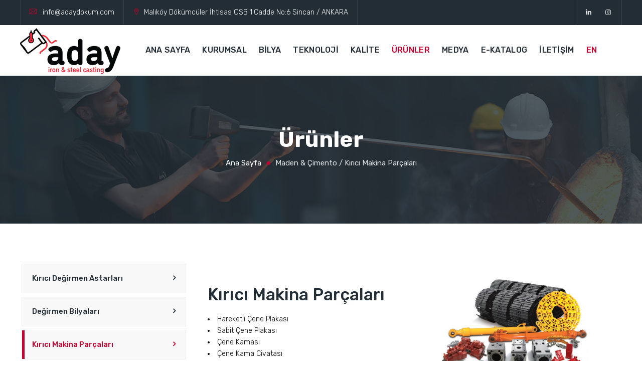

--- FILE ---
content_type: text/html
request_url: http://adaydokum.com/kirici-makina-parcalari.html
body_size: 4228
content:
<!DOCTYPE html>
<html lang="en">

 <head>
<meta charset="utf-8">
<meta http-equiv="X-UA-Compatible" content="IE=edge">
<meta name="keywords" content="Ankara Döküm, İş makinası yedek parçaları, Su pompaları parçaları, Her çeşit pik ve sfeo döküm parçaları,  Otomotiv yan sanayi parçaları, Hidrolik pompa parçaları, Tarım makinaları yedek parçaları, Beton pompası pistonları, Alsfalt sıkıştırma silindir parçaları<" />
<meta name="description" content="Aday Döküm" />
<meta name="author" content="http://www.areta.com.tr" />
<meta name="viewport" content="width=device-width, initial-scale=1">
<title>Aday Döküm Aday Döküm, Ankara Döküm, İş makinası yedek parçaları, Su pompaları parçaları, Her çeşit pik ve sfeo döküm parçaları,  Otomotiv yan sanayi parçaları, Hidrolik pompa parçaları, Tarım makinaları yedek parçaları, Beton pompası pistonları, Alsfalt sıkıştırma silindir parçaları</title>

<link rel="shortcut icon" href="images/favicon.png" />
<link rel="stylesheet" type="text/css" href="css/bootstrap.min.css"/>
<link rel="stylesheet" type="text/css" href="css/animate.css"/>
<link rel="stylesheet" type="text/css" href="css/flaticon.css"/>
<link rel="stylesheet" type="text/css" href="css/flaticon.css"/>
<link rel="stylesheet" type="text/css" href="css/font-awesome.css"/>
<link rel="stylesheet" type="text/css" href="css/themify-icons.css"/>
<link rel="stylesheet" type="text/css" href="css/slick.css">
<link rel="stylesheet" type="text/css" href="css/prettyPhoto.css">
<link rel="stylesheet" type="text/css" href="css/shortcodes.css"/>
<link rel="stylesheet" type="text/css" href="css/main.css"/>
<link rel="stylesheet" type="text/css" href="css/megamenu.css"/>
<link rel="stylesheet" type="text/css" href="css/responsive.css"/>

</head>

<body>

    <!-- -->
    <div class="page">
              <style> 
            @media only screen and (max-width: 600px) {
                .altref ul {display: none;position: relative!important;    width: 95%;
                    background-color: #fff;
                    margin-left: 5%!important;
                    webkit-box-shadow: 0 6px 12px rgb(0, 0, 0, 18%);
 
                }
                .altref:hover ul {display: block}

            }
 
            @media only screen and (min-width: 600px) {
                .altref ul {display: none;position: absolute!important;    width: 277px;
                    background-color: #fff;
                    webkit-box-shadow: 0 6px 12px rgb(0, 0, 0, 18%);
                    box-shadow: 0 6px 12px rgb(0,0,0 ,18%);
                    background-clip: padding-box;
                    transition: all .5s ease;
                }
                .altref:hover ul {display: block}

            } 
        </style>
		
        <header id="masthead" class="header ttm-header-style-03">
            <!--  -->
            <div class="top_bar ttm-bgcolor-darkgrey clearfix">
                <div class="container">
                    <div class="row no-gutters">
                        <div class="col-xl-12 d-flex flex-row align-items-center">
                            <div class="top_bar_contact_item">
                                <div class="top_bar_icon"><i class="ti ti-email"></i></div><a href="mailto: info@adaydokum.com"> info@adaydokum.com</a>
                            </div>
                            <div class="top_bar_contact_item">
                                <div class="top_bar_icon"><i class="ti ti-location-pin"></i></div>Malıköy Dökümcüler İhtisas OSB 1.Cadde No:6 Sincan / ANKARA
                            </div>
                            <div class="top_bar_contact_item top_bar_social ml-auto p-0">
                                <ul class="social-icons list-inline">
                                   <li><a class="tooltip-top" href="https://www.linkedin.com/company/aday-döküm" rel="noopener" aria-label="facebook" data-tooltip="Linkedn"><i class="fa fa-linkedin"></i></a></li>
                                    <li><a class="tooltip-top" href="https://www.instagram.com/adayddokum/" rel="noopener" aria-label="instagram" data-tooltip="Instagram"><i class="fa fa-instagram"></i></a></li>
                                </ul>
                            </div>
                             
                        </div>
                    </div>
                </div>
            </div>
             <!--  -->
            <div id="site-header-menu" class="site-header-menu ttm-bgcolor-white">
                <div class="site-header-menu-inner ttm-stickable-header">
                    <div class="container">
                        <div class="row">
                            <div class="col-lg-12">
                                 <div class="site-navigation d-flex flex-row align-items-center justify-content-between">
                                    <!--   -->
                                    <div class="site-branding ">
                                        <a class="home-link" href="index.html" title="Adan Döküm" rel="home">
                                            <img id="logo-img"   width="200" class="img-fluid auto_size" src="images/logo.png" alt="logo-img">
                                        </a>
                                    </div> 
                                    <div class="d-flex flex-row m-auto">
                                        <div class="btn-show-menu-mobile menubar menubar--squeeze">
                                            <span class="menubar-box">
                                                <span class="menubar-inner"></span>
                                            </span>
                                        </div>
                                        <!--   -->
                                      <nav class="main-menu menu-mobile" id="menu">
                                            <ul class="menu">
                                                 <li><a href="index.html">ANA SAYFA</a>   </li>
												<li class="mega-menu-item">
                                                    <a href="#" class="mega-menu-link">KURUMSAL</a>
                                                    <ul class="mega-submenu ">
                                                        <li class="altref"><a href="hakkimizda.html">Hakkımızda</a> </li>
                                                         <li class="altref"><a href="bilgi-guvenligi-politikasi.html">Bilgi Güvenliği Politikası</a> </li>
                                                        <li class="altref"><a href="uretim-politikasi.html">Politikalarımız</a> </li>
                                                        <li class="altref"><a href="kisisel-verilerin-korunmasi.html">Kişisel Verilerin Korunması</a> </li> 
														 <li class="altref"><a href="grup-firmamiz.html">Grup Firmalarımız </a> </li> 
                                                    </ul>
                                                </li>
												<li >  <a href="kirici-degirmen-dokme-bilyeleri.html" class="mega-menu-link">BİLYA</a>   </li>
												<li class="mega-menu-item">  <a href="kum-hazirlama.html" class="mega-menu-link">TEKNOLOJİ</a>   </li>
												<li class="mega-menu-item  ">
                                                    <a href="#" class="mega-menu-link">KALİTE</a>
                                                    <ul class="mega-submenu ">
                                                        <li class="altref"><a href="kalite-kontrol.html">Kalite Kontrol</a> </li>
                                                         <li class="altref"><a href="belgelerimiz.html">Belgelerimiz</a> </li> 
                                                    </ul>
                                                </li>
                                                 <li class="  active"> <a href="kirici-degirmen-astarlari.html" class="mega-menu-link">ÜRÜNLER</a> </li> 
 												 <li class="mega-menu-item  ">
                                                    <a href="#" class="mega-menu-link">MEDYA</a>
                                                    <ul class="mega-submenu ">
                                                        <li class="altref"><a href="basin.html">Basın</a> </li>
                                                         <li class="altref"><a href="foto-galeri.html">Fotoğraflar</a> </li> 
                                                         <li class="altref"><a href="fuar.html">Fuarlar</a> </li> 
                                                    </ul>
                                                </li>
												  <li class="mega-menu-item  ">
                                                    <a href="#" class="mega-menu-link">E-KATALOG</a>
                                                    <ul class="mega-submenu ">
                                                        <li class="altref"><a href="AdayDokum_Katalog_TR_V27_Digital_Spreads.pdf">Katalog - TR</a>  </li>
														<li class="altref"><a href="AdayDokum_Katalog_EN_V28_Digital_Spreads.pdf">Katalog - EN</a>  </li>
                                                        <li class="altref"><a href="AdayDokum_Katalog_RU_V31_Digital_Spreads.pdf">Katalog - RU</a> </li>
                                                      </ul>
                                                </li>
                                                  <li class="mega-menu-item  ">
                                                    <a href="#" class="mega-menu-link">İLETİŞİM</a>
                                                    <ul class="mega-submenu ">
                                                        <li class="altref"><a href="https://www.adaydokum.com/ik">İnsan Kaynakları</a> </li>
                                                         <li class="altref"><a href="iletisim.html">Bize Ulaşın</a> </li>  
                                                    </ul>
                                                </li>
													<li class=" active"><a href="en/index.html">EN</a>   </li>
                                            </ul>
                                        </nav> 
                                    </div>
                                   
                                </div> 
                            </div>
                        </div>
                    </div>
                </div>
            </div>
         </header>   
        <!--  e -->
        <div class="ttm-page-title-row ttm-bg ttm-bgimage-yes ttm-bgcolor-darkgrey clearfix"  style="background: url(images/uretim-ust.jpg);" >
            <div class="ttm-row-wrapper-bg-layer ttm-bg-layer"></div>
            <div class="container">
                <div class="row align-items-center">
                    <div class="col-lg-12">
                        <div class="ttm-page-title-row-inner">
                            <div class="page-title-heading">
                                <h2 class="title">Ürünler</h2>
                            </div>
                            <div class="breadcrumb-wrapper">
                                <span>
                                    <a title="Aday Döküm" href="index.html">Ana Sayfa</a>
                                </span>
                                <span>Maden & Çimento /</span>
                                <span>Kırıcı Makina Parçaları</span>
                            </div>
                        </div>
                    </div>
                </div>
            </div>
        </div> 
    <!-- -->
    <div class="site-main">
	<div class="ttm-row sidebar ttm-sidebar-left clearfix">
            <div class="container">
                <!-- row -->
                <div class="row">
                    <div class="col-lg-4 widget-area sidebar-left">
                        <aside class="widget widget-nav-menu">
                            <ul>
                                <li ><a href="kirici-degirmen-astarlari.html"> Kırıcı Değirmen Astarları</a></li>
                                <li><a href="kirici-degirmen-dokme-bilyeleri.html">Değirmen Bilyaları</a></li>
                                <li class="active"><a href="kirici-makina-parcalari.html"> Kırıcı Makina Parçaları</a></li>
								<li><a href="enerji-uretim-tesisleri-yedek-parcalari.html"> Enerji Üretim Tesisleri Yedek Parçaları</a></li>
								
								<li><a href="tarimsal-is-makinasi-parcalari.html">Tarımsal İş Makinası  ve Yedek Parçaları</a></li>
								<li><a href="su-pompasi.html">Su Pompası ve Yedek Parçaları</a></li>
								<li><a href="vana-grubu-yedek-parcalari.html">Vana Grubu ve Yedek Parçaları</a></li>
								<li><a href="hidrolik-pompa.html">	Hidrolik Kutuları ve Pistonları</a></li>
								<li><a href="beton-pompasi.html">Beton Pompa Yedek Parçaları</a></li>
								<li><a href="otomotiv-yedek-parcalari.html">Otomotiv Yedek Parçaları</a></li>
                                <li ><a href="agir-ticari-arac-parcalari.html">Ağır Ticari Araç Parçaları</a></li>
                                <li><a href="is-makinalari-yedek-parcalari.html">İş Makinası Yedek Parçaları</a></li> 
                            </ul>
                        </aside>
                         
                    </div>
                    <div class="col-lg-8 content-area">
                        <div class="ttm-service-single-content-area">
                            <div class="  padding_bottom15">
                                         <div class="row">
                                            <div class="col-md-6 col-sm-6">
                                                <div class="margin_top40">
												<div class="title-header">
                                                     <h2 class="title">Kırıcı Makina      Parçaları</h2>
                                                </div>
                                                        <li>Hareketli Çene Plakası   </li> 
                                                     <li>Sabit Çene Plakası   </li> 
                                                     <li>Çene Kaması   </li> 
                                                     <li>Çene Kama Civatası   </li> 
                                                     <li>Yan Astar Tip  </li> 
                                                     <li> Konik Sıkma  </li> 
                                                     <li> Mesnet Plakası  </li> 
                                                     <li>  Mesnet Plakası Alt-Üst Yuvası </li> 
                                                     <li> Mesnet Plakası Ayar Bloğu  </li> 
                                                     <li> Piston  </li> 
                                                     <li>  Gergi Mili </li> 
                                                     <li> Lastik Takoz  </li> 
                                             
                                                    
                                                </div>
                                            </div>
                                            <div class="col-md-6 col-sm-6">
                                                <div class="ttm_single_image-wrapper text-left padding_top15">
                                                    <img class="img-fluid" src="images/kirici.jpg" alt="single-img-11" height="100%" width="100%">
                                                </div>
                                            </div>
                                        </div>
                                    </div>
								 
								 
                        </div>
                    </div>
                </div> 
            </div>
        </div>
 
           
        


    </div><!-- -->


    
       <footer class="footer widget-footer ttm-bgcolor-darkgrey ttm-textcolor-white clearfix">
           
            <div class="second-footer">
                <div class="container">
                    <div class="row">
                        <div class="col-xs-12 col-sm-6 col-md-6 col-lg-3 widget-area">
                            <div class="widget widget_text margin_right10 clearfix">
                               <div class="footer-logo">
                                        <img id="footer-logo-img" class="img-fluid auto_size" height="46" width="170" src="images/logo-alt.png" alt="image">
                                    </div>
									
                            </div>
						 
                        </div>
                        <div class="col-xs-12 col-sm-6 col-md-6 col-lg-3 widget-area">
                            <div class="widget widget_nav_menu clearfix">
                               <h3 class="widget-title">ÜRÜNLER</h3>
                               <ul id="menu-footer-quick-links" class="menu">
                                <li><a href="kirici-degirmen-dokme-bilyeleri.html"> Bilya </a></li>
                                    <li><a href="otomotiv-yedek-parcalari.html">Otomotiv Yedek Parçaları</a></li>
                                    <li><a href="agir-ticari-arac-parcalari.html">Ağır Ticari Araç Parçaları</a></li>
                                    <li><a href="is-makinalari-yedek-parcalari.html">İş Makinası Yedek Parçaları</a></li> 
									 <li><a href="su-pompasi.html">Su Pompası ve Yedek Parçaları</a></li>
									<li><a href="vana-grubu-yedek-parcalari.html">Vana Grubu ve Yedek Parçaları</a></li>
									<li><a href="hidrolik-pompa.html">	Hidrolik Kutuları ve Pistonları</a></li>
									<li><a href="beton-pompasi.html">Beton Pompa Yedek Parçaları</a></li>
									
									<li><a href="tarimsal-is-makinasi-parcalari.html">Tarımsal İş Makinası  ve Yedek Parçaları</a></li>
									 <li><a href="enerji-uretim-tesisleri-yedek-parcalari.html"> Enerji Üretim Tesisleri Yedek Parçaları</a></li>
                                    <li><a href="kirici-degirmen-astarlari.html"> Kırıcı Değirmen Astarları</a></li> 
                                    <li><a href="kirici-makina-parcalari.html"> Kırıcı Makina Parçaları</a></li>
                                </ul>
                            </div>
                        </div>
                       <div class="col-xs-12 col-sm-6 col-md-6 col-lg-3 widget-area">
                            <div class="widget widget_nav_menu clearfix">
                               <h3 class="widget-title"> KURUMSAL</h3>
                               <ul id="menu-footer-quick-links" class="menu">
                                   <li class="altref"><a href="hakkimizda.html">Hakkımızda</a> </li>
                                                        
                                                        <li class="altref"><a href="bilgi-guvenligi-politikasi.html">Bilgi Güvenliği Politikası</a> </li>
                                                        <li class="altref"><a href="uretim-politikasi.html">Politikalarımız</a> </li>
                                                        <li class="altref"><a href="kisisel-verilerin-korunmasi.html">Kişisel Verilerin Korunması</a> </li> 
                                </ul><br>
								
								<h3 class="widget-title"> TEKNOLOJİ</h3>
                               <ul id="menu-footer-quick-links" class="menu">
                                   
                                     <li><a href="kum-hazirlama.html"> Kum Hazırlama</a></li>
									<li><a href="kaliplama.html"> Kalıplama </a></li>
									<li><a href="macahane.html"> Maçahane </a></li>
									<li><a href="ergitme-dokum.html"> Ergitme ve Döküm </a></li>
									<li><a href="isil-islem.html"> Isıl İşlem </a></li>
									<li><a href="kalite-kontrol.html"> Kalite Kontrol Sürecimiz </a></li>
									<li><a href="temizleme-taslama.html"> Temizleme ve Taşlama </a></li>
                                </ul>
                            </div>
                        </div>
                       <div class="col-xs-12 col-sm-6 col-md-6 col-lg-3 widget-area">
                            <div class="widget widget-latest-tweets clearfix">
							<h3 class="widget-title"> KALİTE</h3>
                               <ul id="menu-footer-quick-links" class="menu"> 
                                      <li class="altref"><a href="kalite-kontrol.html">Kalite Kontrol</a> </li>
                                        <li class="altref"><a href="belgelerimiz.html">Belgelerimiz</a> </li> 
                                </ul><br>
                                <h3 class="widget-title">BİZE ULAŞIN</h3>
								
                                <ul class="widget_contact_wrapper">
                                    <li><i class="ttm-textcolor-skincolor fa fa-map-marker"></i>Malıköy Dökümcüler İhtisas OSB 1.Cadde No:6 Sincan / ANKARA</li>
                                    <li><i class="ttm-textcolor-skincolor fa fa-phone"></i><a href="tel:+903122670834" style="color:#fff;">+90(312) 267 08 34</a></li>
                                    <li><i class="ttm-textcolor-skincolor fa fa-envelope-o"></i><a href="mailto: info@adaydokum.com"> info@adaydokum.com</a></li>
                                </ul>  
                            </div>
                        </div>
                    </div>
                </div>
            </div>
			
			 <div class="first-footer">
                <div class="container">
                    <div class="row">
                       
                        <div class="col-xs-12 col-sm-12 col-md-12 col-lg-12 widget-area">
                            <div class="widget widget_social clearfix">
                                <div class="social-icons text-lg-right">
                                    <ul class="social-icons list-inline">
                                        <li><a class="tooltip-top" href="https://www.linkedin.com/company/aday-döküm" rel="noopener" aria-label="facebook" data-tooltip="Linkedn"><i class="fa fa-linkedin"></i></a></li>
                                    <li><a class="tooltip-top" href="https://www.instagram.com/adayddokum/" rel="noopener" aria-label="instagram" data-tooltip="Instagram"><i class="fa fa-instagram"></i></a></li>
                                     </ul>
                                </div>
                            </div>
                        </div>
                    </div>
                </div>
            </div>
            <div class="bottom-footer-text copyright">
                <div class="container">
                    <div class="row">
                        <div class="col-lg-12">
                            <div class="text-center">
                                <span class="cpy-text">Copyright © 2023 <a href="#" class="ttm-textcolor-skincolor font-weight-500">Aday Döküm </a> All rights reserved.</span>
                                <ul class="footer-nav-menu">
                                    <li><a href="#">Web Tasarım :</a></li>
                                    <li><a href="http://areta.com.tr" target="_blank">Areta</a></li>
                                </ul>
                            </div>
                        </div>
                    </div>
                </div>
            </div>
        </footer>
 
    <!-- -->
    <a id="totop" href="#top">
        <i class="fa fa-angle-up"></i>
    </a>
 
</div><!--   -->
 
    <script src="js/jquery-3.6.0.min.js"></script>
    <script src="js/jquery-migrate-3.3.2.min.js"></script>
    <script src="js/bootstrap.min.js"></script> 
    <script src="js/jquery.easing.js"></script> 
    <script src="js/jquery-waypoints.js"></script>    
    <script src="js/jquery-validate.js"></script> 
    <script src="js/jquery.prettyPhoto.js"></script>
    <script src="js/slick.min.js"></script>
    <script src="js/numinate.min.js"></script>
    <script src="js/imagesloaded.min.js"></script>
    <script src="js/jquery-isotope.js"></script>
    <script src="js/main.js"></script>
 
</body>

 </html>

--- FILE ---
content_type: text/css
request_url: http://adaydokum.com/css/shortcodes.css
body_size: 12403
content:
/** 
          1. ttm-row 

          2. Row-Equal-Height

          3. Bg-Layer 

          4. Row-Bg-Image

          5. Col-Bg-Image

          6. Section-Title 

          7. sep_holder

          8. Buttons

          9. Icons

          10. Fid

          11. featured-icon-box

          12. Featured-imagebox

          13. Progress-Bar 

          14. Testimonial

          15. Client-row

          16. Accordion

          17. Wrap-Form

          18. Tab

          19. Boxes-Spacing

          20. Sidebar

**/


/* ===============================================
    1.ttm-row
------------------------*/
.ttm-row{ padding: 90px 0;}
.ttm-row.padding_bottom_zero-section { padding: 90px 0 0; }
.ttm-row.padding_top_zero-section { padding: 0 0 90px 0; }
.ttm-row.padding_zero-section { padding: 0 0; }
.ttm-row.broken-section { padding: 0 0; }
.ttm-row.client-section { padding: 10px 0; }
.ttm-row.grid-section { padding: 75px 0; }
.ttm-row.sidebar { padding: 80px 0; }


/* ===============================================
    2.Row-Equal-Height
------------------------*/
.row-equal-height{ display:-webkit-box; display:-webkit-flex; display:-ms-flexbox; display:flex;}
.row-equal-height > [class*='col-'] { 
    display: -webkit-box; 
    display: -webkit-flex; 
    display: -ms-flexbox;
    display: flex;
    -webkit-flex-wrap: wrap;
    -ms-flex-wrap: wrap;
    flex-wrap: wrap;
}


/* ===============================================
    3.Bg-Layer 
------------------------*/
.ttm-bg{ position: relative;}
.ttm-col-bgimage-yes{ z-index: 1; }
.bg-layer-equal-height .ttm-col-bgimage-yes, 
.bg-layer-equal-height .ttm-col-bgcolor-yes{ 
    height: 100%;
}
.ttm-bg-layer , .ttm-titlebar-wrapper .ttm-titlebar-wrapper-bg-layer, .ttm-col-wrapper-bg-layer-inner {
    position: absolute;
    height: 100%;
    width: 100%; 
    top: 0;
    left: 0;
}
.ttm-left-span > .ttm-col-wrapper-bg-layer {
    width: auto;
    margin-left: -500px;
    right: 0;
}
.ttm-right-span > .ttm-col-wrapper-bg-layer {
    width: auto;
    margin-right: -500px;
    right: 0;
}

.layer-content{ position: relative; z-index: 1; height: 100%; width: 100%; }

.bg-layer { position: relative; }
.bg-layer > .container > .row { margin: 0; }
.bg-layer > .container , .bg-layer > .container-fluid { padding: 0; }

.ttm-bg.ttm-bgimage-yes >.ttm-bg-layer ,
.ttm-bg.ttm-col-bgimage-yes > .ttm-bg-layer > .ttm-col-wrapper-bg-layer-inner { opacity: .88; }

.ttm-bgcolor-white.ttm-bg.ttm-bgimage-yes >.ttm-bg-layer, 
.ttm-bgcolor-white.ttm-bg.ttm-col-bgimage-yes > .ttm-bg-layer > .ttm-col-wrapper-bg-layer-inner {
    opacity: .94;
}


/* ===============================================
    4.Row-Bg-Image  
------------------------*/
.bg-img1{
    background-image: url(../images/bg-image/row-bgimage-1.png);
    background-repeat: no-repeat;
    background-size: cover;
    background-position: center;
    background-attachment: fixed;
}
.bg-img2{
    background-image: url(../images/bg-image/row-bgimage-2.jpg);
    background-repeat: no-repeat;
    background-size: cover;
    background-position: center bottom;
}
.bg-img3{
    background-image: url(../images/bg-image/row-bgimage-3.jpg);
    background-repeat: no-repeat;
    background-size: cover;
    background-position: center;
    background-attachment: fixed;
}
.bg-img4{
    background-image: url(../images/bg-image/row-bgimage-4.png);
    background-repeat: no-repeat;
    background-size: cover;
    background-position: center
}
.bg-img5{
    background-image: url(../images/bg-image/row-bgimage-5.jpg);
    background-repeat: no-repeat;
    background-size: cover;
    background-position: center;
}



/* ===============================================
    5.Col-Bg-Image  
------------------------*/
.ttm-equal-height-image{ display: none; }
.col-bg-img-one.ttm-col-bgimage-yes > .ttm-col-wrapper-bg-layer {
    background-image: url(../images/bg-image/col-bgimage-1.jpg);
    background-position: center;
    background-size: cover;
}
.col-bg-img-two.ttm-col-bgimage-yes > .ttm-col-wrapper-bg-layer {
    background-image: url(../images/orta.jpg);
    background-position: center;
    background-size: cover;
}
.col-bg-img-three.ttm-col-bgimage-yes > .ttm-col-wrapper-bg-layer {
    background-image: url(../images/bg-image/col-bgimage-3.png);
    background-position: left center;
    background-repeat: no-repeat;
    background-size: cover;
}
.col-bg-img-four.ttm-col-bgimage-yes > .ttm-col-wrapper-bg-layer {
    background-image: url(../images/bg-image/col-bgimage-4.jpg);
    background-position: center;
    background-size: cover;
}
.col-bg-img-five.ttm-col-bgimage-yes > .ttm-col-wrapper-bg-layer {
    background-image: url(../images/bg-image/col-bgimage-5.jpg);
    background-position: center;
    background-size: cover;
}
.col-bg-img-six.ttm-col-bgimage-yes > .ttm-col-wrapper-bg-layer {
    background-image: url(../images/bg-image/col-bgimage-6.jpg);
    background-position: top center;
    background-size: cover;
    background-repeat: no-repeat;
}
.col-bg-img-seven.ttm-col-bgimage-yes > .ttm-col-wrapper-bg-layer {
    background-image: url(../images/bg-image/col-bgimage-7.jpg) !important;
    background-position: center !important;
    background-size: cover !important;
    background-repeat: no-repeat !important;
}
.col-bg-img-eight.ttm-col-bgimage-yes > .ttm-col-wrapper-bg-layer {
    background-image: url(../images/bg-image/col-bgimage-8.png) !important;
    background-position: center !important;
    background-size: cover !important;
    background-repeat: no-repeat !important;
}
.col-bg-img-eight.ttm-bg.ttm-col-bgimage-yes > .ttm-bg-layer > .ttm-col-wrapper-bg-layer-inner {
    opacity: .02;
}


/* ===============================================
    6.Section-Title  
------------------------*/
.section-title{ 
    position: relative;
    margin-bottom: 12px;
    margin-top: -7px;
}
.section-title h3{
    font-weight: 500;
    display: inline-block;
    text-transform: uppercase;
    font-size: 15px;
    line-height: 25px;
    margin-bottom: 8px;
    letter-spacing: 0.7px;
    position: relative;
}
.section-title h2.title{
    font-weight: 400;
     font-size: 28px;
    line-height: 43px;
    margin-bottom: 10px;
}
.section-title .title-desc p{
    padding-bottom: 15px;
    margin: 0;
}
.section-title h4.title{
    font-weight: 600;
    text-transform: capitalize;
    font-size: 42px;
    line-height: 52px;
    margin-bottom: 0;
}
.section-title.title-style-center_text {
    text-align: center;
}
.section-title.title-style-center_text .title-desc p{ 
    margin-bottom: 15px;
    width: 55%;
    margin: 0 auto;
}
.section-title .title-header { padding-bottom: 11px; }


/* style2 */
.section-title.style2 { margin-bottom: 22px; }
.section-title.style2 .title-header{
    width: 49.5%;
    padding-right: 30px;
    padding-bottom: 0;
    position: relative;
}
.section-title.style2 .title-desc{
    padding-right: 20px;
}
.section-title.style2 .title-desc p {
    margin-bottom: 0;
    padding-bottom: 10px;
}
.section-title.style2 .title-header,
.section-title.style2 .title-desc{
    display: table-cell;
    vertical-align: middle;
}

.row-title .section-title h2 { 
    font-size: 60px;
    line-height: 70px;
}
.row-title .section-title {
    margin-bottom: 20px;
}


/* ===============================================
    7.sep_holder
------------------------*/
.ttm-horizontal_sep {
    border-top: 1px solid #ebebeb;
    display: block;
    position: relative;
}
.ttm-bgcolor-darkgrey .ttm-horizontal_sep{
    border-top-color: rgba(255,255,255,0.08);
}
.ttm-bgcolor-white .ttm-horizontal_sep{
    border-top-color: #f1f1f1;
}
.border, .border-top, .border-left, .border-bottom, .border-right {
    border-color: #ebf0f4 !important;
}
.ttm-bgcolor-darkgrey .border,
.ttm-bgcolor-darkgrey .border-top,
.ttm-bgcolor-darkgrey .border-left,
.ttm-bgcolor-darkgrey .border-bottom,
.ttm-bgcolor-darkgrey .border-right,
.ttm-bgcolor-skincolor .border,
.ttm-bgcolor-skincolor .border-top,
.ttm-bgcolor-skincolor .border-left,
.ttm-bgcolor-skincolor .border-bottom,
.ttm-bgcolor-skincolor .border-right{
    border-color: rgba(255,255,255,0.06) !important;
}

.ttm-vertical_sep > [class*='col']:not(:last-child):before{
    position: absolute;
    content: "";
    height: 100%;
    top: 0;
    right: 15px;
    width: 1px;
    background-color: rgba(0, 0, 0, 0.06);
}
.row.no-gutters.ttm-vertical_sep > [class*='col']:not(:last-child):before{ right: 0; }
.ttm-bgcolor-darkgrey .ttm-vertical_sep > [class*='col']:not(:last-child):before,
.ttm-bgcolor-skincolor .ttm-vertical_sep > [class*='col']:not(:last-child):before {
    background-color: rgba(255,255,255,.21);
}


/* ===============================================
    8.Buttons
------------------------*/
.ttm-btn{ 
    display: inline-block;
    vertical-align: middle;
    font-size: 16px;
    line-height: normal;
    padding: 11px 32px 11px 31px;
    background: transparent; 
    border-width: 1px ;
    border-style: solid;
    border-color: #eaeff5;
    position: relative;
    text-transform: uppercase;
    font-weight: 500;
    overflow: hidden;
    z-index: 1;
    transition: all 0.5s ease 0s;
}
.ttm-btn:not(.btn-inline)::before {
    content: '';
    position: absolute;
    background-color: #343434;
    width: 0%;
    height: 100%;
    right: 0;
    left: auto;
    top: 0;
    -webkit-transition: .4s all ease-in-out;
    -o-transition: .4s all ease-in-out;
    transition: .4s all ease-in-out;
    z-index: -1;
}
.ttm-btn:not(.btn-inline):hover::before{
    right: auto;
    left: 0;
    width: 100%;
}

.ttm-btn.ttm-icon-btn-left{ padding-left: 22px; transition: unset;}
.ttm-btn.ttm-icon-btn-right{ padding-right: 22px; transition: unset;}
.ttm-btn.ttm-icon-btn-right i{ right: 2px; }

.ttm-bgcolor-darkgrey .ttm-btn:hover.btn-inline.ttm-btn-color-skincolor{
    background-color: transparent;
    color: #fff;
}
.rev-btn.ttm-btn.ttm-btn-style-fill:hover { background-color: transparent; border-color: currentColor;}
.rev-btn.ttm-btn.ttm-btn-style-fill:before { position: unset; background-color: transparent;}


/** btn-with-icon **/
.ttm-btn i{
    display: inline-block;
    vertical-align: middle;
    text-align: inherit;
    margin-left: 10px;
    transition: .4s;
}
.ttm-btn.ttm-icon-btn-right i { text-align: right; margin-left: 10px; margin-right: 0;}
.ttm-btn.ttm-icon-btn-left i { text-align: left; margin-right: 10px; margin-left: 0;}

/** btn-size-xs **/
.ttm-btn.ttm-btn-size-xs { font-size: 11px; padding: 8px 20px;}
.ttm-btn.ttm-btn-size-xs i { font-size: 10px; line-height: 11px;}
.ttm-btn.ttm-icon-btn-right.ttm-btn-size-xs i { text-align: right; margin-left: 6px; margin-right: 0;}
.ttm-btn.ttm-icon-btn-left.ttm-btn-size-xs i { text-align: left; margin-right: 6px; margin-left: 0;}

/** btn-size-sm **/
.ttm-btn.ttm-btn-size-sm { font-size: 13px; padding: 11px 20px; }
.ttm-btn.ttm-btn-size-sm i { font-size: 13px; line-height: 14px;}

/** btn-size-md **/
.ttm-btn.ttm-btn-size-md { font-size: 14px; padding: 14px 30px 14px 30px;}
.ttm-btn.ttm-btn-size-md i { font-size: 14px; line-height: 15px; font-size: 16px; }

/** btn-size-lg **/
.ttm-btn.ttm-btn-size-lg { font-size: 18px; line-height: 18px; padding: 11px 35px;}
.ttm-btn.ttm-btn-size-lg i { font-size: 18px; line-height: 18px;}

/** btn-shape **/
.ttm-btn.ttm-btn-shape-round { border-radius: 2em; }
.ttm-btn.ttm-btn-shape-rounded { border-radius: 3px; }
.ttm-btn.ttm-btn-shape-square { border-radius: 0; }

/** btn-style-border **/
.ttm-btn.ttm-btn-style-border{ background-color: transparent; border: 1px solid currentColor; }
.ttm-btn.ttm-btn-color-white.ttm-btn-style-border {
    color: #fff;
    border-color: #fff;
    background-color: transparent;
}

/** btn-inline **/
.ttm-btn.btn-inline{
    text-transform: uppercase;
    padding: 0;
    border: 0;
    background-color: transparent;
}
.ttm-btn.btn-inline i{ 
    display: inline-block;
    vertical-align: middle;
    transition: 0s;
}
.ttm-btn.btn-inline.ttm-icon-btn-right i{ margin-left: 7px; transition: ease-in-out .3s;}
.ttm-btn.btn-inline.ttm-icon-btn-left i{ margin-right: 7px; transition: ease-in-out .3s;}
.ttm-btn.btn-inline i.fa-minus:before { height: 1px; display: block; }
.ttm-btn.btn-inline:hover { opacity: .9; }

.ttm-btn.btn-inline.ttm-icon-btn-right:hover i { margin-left: 11px!important; }
.ttm-btn.btn-inline.ttm-icon-btn-left:hover i { margin-right: 11px!important; }

/* play-btn / play-icon */
.ttm-play-icon {
    color: #fff;
    display: block;
    position: relative;
}
.ttm-play-icon .ttm-icon.ttm-icon_element-size-md{
    height: 95px;
    width: 95px;
    line-height: 95px;
    margin: 0;
}
.ttm-play-icon .ttm-play-icon-animation{ 
    display: inline-block;
    position: relative;
}
.ttm-play-icon .ttm-play-icon-animation:after, .ttm-play-icon .ttm-play-icon-animation:before {
    content: '';
    border: 1px solid;
    border-color: inherit;
    width: 150%;
    height: 150%;
    -webkit-border-radius: 100%;
    border-radius: 100%;
    position: absolute;
    left: -25%;
    top: -25%;
    opacity: 1;
    -webkit-animation: 1s videoplay-anim linear infinite;
    animation: 1s videoplay-anim linear infinite;
}
.ttm-play-icon .ttm-play-icon-animation:after, .ttm-play-icon .ttm-play-icon-animation:before {
    -webkit-animation:videoplay-anim 1.05s infinite;
    -moz-animation:videoplay-anim 1.05s infinite;
    -ms-animation:videoplay-anim 1.05s infinite;
    -o-animation:videoplay-anim 1.05s infinite;
    animation:videoplay-anim 1.05s infinite;
}
.ttm-play-icon .ttm-play-icon-animation:after{
    border-color: #bfbfbf;
}
.ttm-play-icon .ttm-play-icon-animation:before {
    border-color: #e4e4e4;
    -webkit-animation-delay: .5s;
    animation-delay: .5s;
}

.ttm-play-icon-btn .ttm-icon.ttm-icon_element-size-sm{
    display: block;
    height: 50px;
    width: 50px;
    line-height: 50px;
    margin: 0;
    z-index: 2;
}
.ttm-play-icon-btn .ttm-icon.ttm-icon_element-size-sm i.fa-play{ 
    padding-left: 5px;
    font-size: 20px;
    display: inline-block;
    vertical-align: middle;
    line-height: 0;
}
.ttm-play-icon-btn .ttm-icon.ttm-icon_element-size-md{
    display: block;
    height: 67px;
    width: 67px;
    line-height: 67px;
    margin: 0;
    z-index: 2;
}
.ttm-play-icon-btn .ttm-icon.ttm-icon_element-size-md i.fa-play{ 
    font-size: 28px;
}
i.fa-play{ padding-left: 5px; }
.ttm-play-icon-btn .ttm-play-icon-animation{
    position: relative;
    display: inline-block;
}
.ttm-play-icon-btn .ttm-play-icon-animation .ttm-icon{ margin-bottom: 0; }
.ttm-play-icon-btn .ttm-play-icon-animation:after, .ttm-play-icon-btn .ttm-play-icon-animation:before {
    content: '';
    position: absolute;
    top: 50%;
    left: 50%;
    transform: translate(-50%,-50%);
    border-radius: 50%;
}
.ttm-play-icon-btn .ttm-play-icon-animation:after{
    z-index: 1;
    width: calc(100% * 1.3 );
    height: calc(100% * 1.3 );
    opacity: .3;
    background-color: #fff;
}
.ttm-play-icon-btn .ttm-play-icon-animation:before {
    width: calc(100% * 1.6 );
    height: calc(100% * 1.6 );
    opacity: .5;
    background-color: #fff;
}
.ttm-bgcolor-skincolor .ttm-play-icon-btn .ttm-play-icon-animation:after { opacity: .1; }
.ttm-bgcolor-skincolor .ttm-play-icon-btn .ttm-play-icon-animation:before { opacity: .3;}

.ttm-play-icon-btn:hover .ttm-play-icon-animation:after, .ttm-play-icon-btn:hover .ttm-play-icon-animation:before{
    -webkit-animation:sep-anim 1.05s infinite;
    -moz-animation:sep-anim 1.05s infinite;
    -ms-animation:sep-anim 1.05s infinite;
    -o-animation:sep-anim 1.05s infinite;
    animation:sep-anim 1.05s infinite;
}
@-webkit-keyframes sep-anim{ 100% { width:200%;height:200%;opacity:0 } }
@keyframes sep-anim{ 100% { width:200%;height:200%;opacity:0 } }


/* ===============================================
    9.Icons
------------------------*/
.ttm-icon{
    margin-bottom: 25px;
    display: inline-block;
    vertical-align: middle;
    text-align: center;
    border: 1px solid transparent;
    position: relative;
    transition: all 1s ease 0s;
    -moz-transition: all 1s ease 0s;
    -webkit-transition: all 1s ease 0s;
    -o-transition: all 1s ease 0s;
    box-sizing: content-box;
    position: relative;
}
.ttm-icon i {
    display: inline-block;
    vertical-align: middle;
    line-height: 1;
    position: absolute;
    top: 50%;
    left: 50%;
    -webkit-transform: translate(-50%,-50%);
    -ms-transform: translate(-50%,-50%);
    -o-transform: translate(-50%,-50%);
    transform: translate(-50%,-50%);
}
/** icon-size-xs **/
.ttm-icon.ttm-icon_element-size-xs { height: 40px; width: 40px; line-height: 40px; }
.ttm-icon.ttm-icon_element-size-xs i { font-size: 18px; }

/** icon-size-sm **/
.ttm-icon.ttm-icon_element-size-sm { height: 50px; width: 50px; line-height: 50px; }
.ttm-icon.ttm-icon_element-size-sm i { font-size: 30px; }

/** icon-size-md **/
.ttm-icon.ttm-icon_element-size-md { height: 67px; width: 67px; line-height: 67px }
.ttm-icon.ttm-icon_element-size-md i { font-size: 37px; }

/** icon-size-lg **/
.ttm-icon.ttm-icon_element-size-lg { height: 78px; width: 78px; line-height: 78px; }
.ttm-icon.ttm-icon_element-size-lg i { font-size: 48px; }

/** icon-size-xl **/
.ttm-icon.ttm-icon_element-size-xl { height: 88px; width: 80px; line-height: 88px; }
.ttm-icon.ttm-icon_element-size-xl i { font-size: 58px; }

.ttm-icon.ttm-icon_element-onlytxt { height: auto; width: auto; line-height: 1;}
.ttm-icon.ttm-icon_element-onlytxt i { 
    position: relative;
    top: 0;
    left: 0;
    -webkit-transform: unset;
    -ms-transform: unset;
    -o-transform: unset;
    transform: unset;
    -webkit-transform: translate(0,0);
    -ms-transform: translate(0,0);
    -o-transform: translate(0,0);
    transform: translate(0,0);
    transform: translate(0,0);
}

/** icon-shape **/
.ttm-icon.ttm-icon_element-style-round { border-radius: 5px; }
.ttm-icon.ttm-icon_element-style-rounded { border-radius: 50%; }
.ttm-icon.ttm-icon_element-style-square { border-radius: 0;}


/* ttm-list-style-icon */
.ttm-list {
    list-style: none;
    padding: 0;
    margin: 0;
    font-size: 16px;
}
.ttm-list.ttm-list-style-icon.font-weight-normal li i , 
.ttm-list.ttm-list-style-icon.font-weight-normal .ttm-list-li-content {
    font-weight: normal;
    padding-bottom: 2px;
}
.ttm-list.ttm-list-style-icon li {
    position: relative;
    display: inline-block;
    padding-bottom: 8px;
}
.ttm-list.ttm-list-style-icon li i {
    position: absolute;
    left: auto;
    top: 4px;
    font-weight: 700;
}
.ttm-list.ttm-list-style-icon li i.fa-minus:before{
    position: absolute;
    content: "";
    top: 6px;
    left: 0;
    height: 2px;
    width: 7px;
    background-color: currentcolor;
}
.ttm-list.ttm-list-style-icon .ttm-list-li-content {
    display: inline-block;
    padding-left: 30px;
}

.ttm-list.ttm-bordered-lists li {
    padding: 13px 0 13px 0;
    display: block;
}
.ttm-list.ttm-bordered-lists li+li {
    border-top: 1px solid #eee;
}
.row > [class*='col']:nth-of-type(even) > .ttm-list.ttm-bordered-lists li:before {
    content: "";
    position: absolute;
    border-right: 1px solid #ebebeb;
    width: 1px;
    height: 65%;
    top: 18%;
    left: -15px;
}
.ttm-list.ttm-bordered-lists.ttm-list-style-icon li i { top: 19px; }

/* ttm-video-icon */
.ttm-video-icon .ttm-icon.ttm-icon_element-size-md{
    height: 98px;
    width: 98px;
    line-height: 98px;
}
.ttm-video-icon .ttm-icon.ttm-icon_element-size-md i{ 
    font-size: 40px;
}
.ttm-right-video-icon, .ttm-left-video-icon, .ttm-center-video-icon {
    position: absolute;
    left: 0;
    right: 0;
    top: 50%;
}


/* ===============================================
    10.Fid
------------------------*/
.inside {
    position: relative;
    transition: all .4s;
    padding: 10px 0 15px;
}
.ttm-fid-view-lefticon .ttm-fid-icon-wrapper ,
.ttm-fid-view-lefticon .ttm-fid-contents ,
.ttm-fid-view-righticon .ttm-fid-icon-wrapper ,
.ttm-fid-view-righticon .ttm-fid-contents{
    display: table-cell;
    vertical-align: top;
}
.ttm-fid-view-lefticon .ttm-fid-contents,
.ttm-fid-view-righticon .ttm-fid-icon-wrapper {
    padding-left: 20px;
    text-align: left;
}
.ttm-fid-view-topicon i {
    margin-bottom: 10px;
}
.ttm-fid-icon-wrapper i {
    font-size: 45px;
    line-height: 50px;
    display: inline-block;
}
.inside h4, .inside h4 span {
    font-size: 46px;
    line-height: 50px;
    font-weight: 500;
    margin-bottom: 0;
}
.inside h3 {
    margin-bottom: 0;
    width: 100%;
    font-size: 15px;
    line-height: 26px;
    font-weight: 400;
    padding-top: 0;
    color: inherit;
}
.ttm-fid span:not(.numinate) {
    opacity: 1;
    font-size: 35px;
    font-weight: 600;
    bottom: 0;
}

.ttm-fid.inside.ttm-fid-boxed-view {
    background-color: rgba(0,0,0,.02);
    padding: 25px 30px 35px 35px;
    margin: 15px 0;
}
.ttm-bgcolor-darkgrey .ttm-fid.inside.ttm-fid-boxed-view, 
.ttm-bgcolor-skincolor .ttm-fid.inside.ttm-fid-boxed-view {
    background-color: rgba(242,242,242,.1);
}


.ttm-fid.inside.style1 {
    padding: 15px 0;
    text-align: center;
}
.ttm-fid.inside.style1 .ttm-fid-icon-wrapper {
    height: 85px;
    line-height: 85px;
    border-radius: 5px;
    display: block;
    position: relative;
    width: 85px;
    text-align: center;
    margin: 0 auto;
    border: 1px solid rgb(255 255 255 / 20%);
    margin-bottom: 47px;
}
.ttm-fid.inside.style1 .ttm-fid-icon-wrapper i {
    font-size: 42px;
    line-height: 55px;
    transition: all 1s ease;
    display: inline-block;
    vertical-align: middle;
}
.ttm-fid.inside.style1 .ttm-fid-icon-wrapper:after {
    content: "";
    left: 50%;
    height: 10px;
    position: absolute;
    bottom: -35px;
    width: 10px;
    background-color: #c3002f;
    border-radius: 50%;
}
.ttm-fid.inside.style1:hover .ttm-fid-icon-wrapper  i {
    transform: rotateY(360deg);
}


.ttm-fid.inside.style2{
    margin: 0;
    padding: 15px 0px;
}
.ttm-fid.inside.style2 h4, .ttm-fid.inside.style2 h4 span {
    font-size: 36px;
    line-height: 47px;
    font-weight: 500;
}
.ttm-fid.inside.style2 .ttm-fid-icon-wrapper i {
    font-size: 45px;
    line-height: 1;
    padding-top: 7px;
    font-weight: 500;
}
.ttm-fid.inside.style2 h3 {
    font-size: 16px;
    font-weight: normal;
    opacity: .8;
}


.ttm-fid.inside.style3{
    padding: 20px 15px;
}
.ttm-fid.inside.style3 .ttm-fid-icon-wrapper i {
    font-size: 40px;
}
.ttm-fid.inside.style3.ttm-fid-view-lefticon .ttm-fid-contents {
    padding-left: 12px;
    vertical-align: middle;
}
.ttm-fid.inside.style3 h3.ttm-fid-title {
    font-size: 17px;
    line-height: 24px;
    margin-bottom: 0;
    padding-top: 10px;
    font-weight: 400;
}
.ttm-bgcolor-skincolor .ttm-fid.inside.style3 h3.ttm-fid-title,
.ttm-bgcolor-darkgrey .ttm-fid.inside.style3 h3.ttm-fid-title {
    color: rgba(255,255,255,.8);
}
.ttm-fid.inside.style3 h4, .ttm-fid.inside.style3 h4 span {
    font-size: 40px;
    line-height: 1;
}



/* ===============================================
    11.featured-icon-box ( only contents )
------------------------*/
.featured-icon-box { position: relative; margin: 15px 0; }
.featured-icon-box .ttm-icon{ margin-bottom: 0; }
.featured-title h3{ font-size: 20px; line-height: 30px; margin-bottom: 12px; font-weight: 500; text-transform: capitalize;}

.featured-icon-box.icon-align-before-content .featured-icon,
.featured-icon-box.icon-align-before-content .featured-content,
.featured-icon-box.icon-align-before-title .featured-title,
.featured-icon-box.icon-align-before-title .featured-icon {
    display: table-cell;
    vertical-align: middle;
}
.featured-icon-box.icon-align-before-content .featured-icon i { display: inline-block; vertical-align: middle; }
.featured-icon-box.icon-align-before-content.icon-ver_align-top .featured-icon {
    vertical-align: top;
    padding-top: 4px;
}
.featured-icon-box.icon-align-before-content .featured-content, 
.featured-icon-box.icon-align-before-title .featured-title{ padding-left: 15px; }
.featured-icon-box.icon-align-before-content .featured-title h3 { margin-bottom: 13px; }
.featured-icon-box.icon-align-before-title .featured-title h3{ margin-bottom: 0; }
.featured-icon-box.icon-align-before-content .featured-content .featured-desc p{ 
    margin-bottom: 0;
}
.featured-icon-box.icon-align-before-title .featured-content{ margin-top: 15px; }
.featured-icon-box.icon-align-top-content .featured-content { padding-top: 15px; }

.container-fluid, .container { counter-reset: featuredbox-number; } 
.featuredbox-number .ttm-num:before{ 
    counter-increment: featuredbox-number; 
    content: counter(featuredbox-number, decimal-leading-zero) " " ; 
}



/* style1 */
.featured-icon-box.style1 {
    padding: 25px 5px;
    margin: 0;
}
.featured-icon-box.style1 .ttm-icon i { 
    font-size: 45px;
    padding-left: 15px;
}
.featured-icon-box.style1 .ttm-icon:before {
    position: absolute;
    content: '';
    height: 45px;
    width: 45px;
    opacity: 1;
    top: -5px;
    left: 0;
    border-radius: 50px;
    -webkit-transition: .5s all ease;
    -ms-transition: .5s all ease;
    -moz-transition: .5s all ease;
    -o-transition: .5s all ease;
    transition: .5s all ease;
}
.featured-icon-box.style1 .ttm-icon,
.featured-icon-box.style1 .featured-content,
.featured-icon-box.style1 .featured-content .ttm-btn {
    transform: translateY(0);
    -ms-transform: translateY(0);
    -webkit-transform: translateY(0);
    -moz-transform: translateY(0);
    opacity: 1;
    transition: all .6s ease;
}
.featured-icon-box.style1:hover .ttm-icon {
    transform: translateY(-25px);
    -ms-transform: translateY(-25px);
    -webkit-transform: translateY(-25px);
    -moz-transform: translateY(-25px);
    opacity: 0;
}
.featured-icon-box.style1 .featured-content .ttm-btn {
    opacity: 0;
    position: absolute;
    left: 0;
}
.featured-icon-box.style1:hover .featured-content .ttm-btn {
    transform: translateY(-5px);
    -ms-transform: translateY(-5px);
    -webkit-transform: translateY(-5px);
    -moz-transform: translateY(-5px);
    opacity: 1;
}
.featured-icon-box.style1:hover .featured-content {
    transform: translateY(-35px);
    -ms-transform: translateY(-35px);
    -webkit-transform: translateY(-35px);
    -moz-transform: translateY(-35px);
}


/* style2 */
.featured-icon-box.style2 .ttm-icon i {
    font-size: 10px;
    transition: all 1s ease 0s;
}
.featured-icon-box.style2 .ttm-icon  {
    height: 25px;
    width: 25px;
    line-height: 25px;
}


/* style3 */
.featured-icon-box.style3 {
    background-color: #fff;
    text-align: center;
    padding: 35px 35px 30px;
    -webkit-box-shadow: 0 0 10px 0 rgb(0 0 0 / 10%);
    -moz-box-shadow: 0 0 12px 0 rgba(0,0,0,.1);
    box-shadow: 0 0 10px 0 rgb(43 52 59 / 10%);
}
.featured-icon-box.style3 .ttm-icon i {
    font-size: 50px;
    transition: all 1s ease 0s;
}
.featured-icon-box.style3:hover .ttm-icon  {
    transform: rotateY(360deg);
}
.featured-icon-box.style3::before {
    content: "";
    position: absolute;
    left: 0px;
    bottom: 0px;
    width: 100%;
    transform: scaleX(0);
    border-bottom: 3px solid;
    transition: all 0.3s ease 0s;
}
.featured-icon-box.style3:hover::before {
    transform: scaleX(1);
}
.featured-icon-box.style3 .ttm-highlight-box {
    position: absolute;
    top: 0;
    right: 0;
    text-align: center;
    font-size: 16px;
    width: 0;
    height: 0;
    border-width: 0 60px 60px 0;
    border-style: solid;
    border-color: transparent;
    border-right-color: #ffc107;
    font-weight: 600;
}
.featured-icon-box.style3 .ttm-highlight-box i {
    position: absolute;
    top: 11px;
    left: 35px;
    color: #fff;
    font-size: 14px;
}


/* style4 */
.featured-icon-box.style4 {
    padding: 58px 0 62px;
    margin: 0;
}
.featured-icon-box.style4 .featured-title h3 {
    font-size: 32px;
    line-height: 50px;
    margin-bottom: 5px;
}
.featured-icon-box.style4 .featured-desc p{
    font-size: 18px;
    line-height: 24px;
    margin: 0;
}
.featured-icon-box.style4 .featured-content { padding-left: 0; }
.featured-icon-box.style4 .featured-icon .ttm-icon {
    position: absolute;
    opacity: .15;
    top: 25px;
    left: 70px;
    color: #fff;
    display: block;
    font-weight: 400;
    transition: all 1s ease;
}
.featured-icon-box.style4:hover .featured-icon .ttm-icon {
    transform: rotateY(360deg);
}
.featured-icon-box.style4 .featured-icon .ttm-icon i {
    font-size: 140px;
}


/* style5 */
.featured-icon-box.style5{
    padding: 0 15px;
    filter: drop-shadow(0px 0px 10px rgba(0, 0, 0, 0.08));
    background-color: #fff;
    padding: 30px 30px 30px;
    position: relative;
    text-align: left;
}
.featured-icon-box.style5 .featured-icon .ttm-icon i { font-size: 48px; }
.featured-icon-box.style5 i.ttm-num {
    position: absolute;
    top: 110%;
    height: 38px;
    width: 38px;
    border-radius: 50%;
    background-color: #fff;
    line-height: 39px;
    text-align: center;
    left: 22px;
    font-size: 14px;
    font-weight: 500;
    color: #222d35;
    font-family: inherit;
    -webkit-transition: all .3s ease-in-out;
    -o-transition: all .3s ease-in-out;
    transition: all .3s ease-in-out;
}
.row > [class*='col-']:nth-child(even) .featured-icon-box.style5 { margin-top: 65px; }
.row > [class*='col-']:nth-child(even) .featured-icon-box.style5 i.ttm-num { top: -60px;}
.row > [class*='col-']:nth-of-type(odd) .featured-icon-box.style5:before {
    top: 100%;
    left: 50%;
    border: solid transparent;
    content: "";
    height: 0;
    width: 0;
    position: absolute;
    pointer-events: none;
    border-color: rgba(194,225,245,0);
    border-top-color: #fff;
    border-width: 16px;
    left: 25px;
}
.row > [class*='col-']:nth-of-type(even) .featured-icon-box.style5:before {
    top: -30px;
    left: 50%;
    border: solid transparent;
    content: "";
    height: 0;
    width: 0;
    position: absolute;
    pointer-events: none;
    border-color: rgba(194,225,245,0);
    border-bottom-color: #fff;
    border-width: 16px;
    left: 25px;
}


/* style6 */
.featured-icon-box.style6 {
    padding: 12px 0;
    width: 100%;
    margin-top: 0;
    margin-bottom: 0;
}
.featured-icon-box.style6 .featured-content {
    padding: 20px 30px 20px 30px;
    background-color: #f8f8f8;
    width: 100%;
    -webkit-transition: all .6s ease;
    -moz-transition: all .6s ease;
    -ms-transition: all .6s ease;
    -o-transition: all .6s ease;
    transition: all .6s ease;
}
.featured-icon-box.style6 .featured-content:before {
    top: 39px;
    left: 50%;
    border: solid transparent;
    content: "";
    height: 0;
    width: 0;
    position: absolute;
    pointer-events: none;
    border-color: rgba(194,225,245,0);
    border-right-color: #f8f8f8;
    border-width: 10px;
    left: 70px;
    transition: all .5s ease;
}
.featured-icon-box.style6 .featured-content .featured-title h3 {
    font-size: 20px;
    margin-bottom: 8px;
}
.featured-icon-box.style6 .ttm-icon{
    line-height: 48px;
    width: 48px;
    height: 48px;
    margin-right: 40px;
    margin-top: -15px;
    transition: all .4s;
}
.featured-icon-box.style6 .ttm-icon i{
    font-size: 18px;
    font-weight: 500;
    font-family: "Rubik",sans-serif;
    color: #222d35;
}
.featured-icon-box.style6:not(:last-child) .featured-icon:after, 
.featured-icon-box.style6:not(:last-child) .featured-icon:before {
    content: '';
    position: absolute;
    height: 100%;
    width: 2px;
    left: 25px;
    top: 45%;
    z-index: -1;
    transition: all .6s ease;
}
.featured-icon-box.style6:not(:last-child) .featured-icon:before {
    height: 0;
    -webkit-transition: all .6s ease;
    -moz-transition: all .6s ease;
    -ms-transition: all .6s ease;
    -o-transition: all .6s ease;
    transition: all .6s ease;
}
.featured-icon-box.style6:not(:last-child):hover .featured-icon:before {
    height: calc(100% - 20px);
    z-index: 0;
    margin-top: 20px;
    background-color: red;
}

/* style7 */
.featured-icon-box.style7 {
    padding: 30px 30px 15px;
    margin-left: 35px;
    background-color: #fff;
    -webkit-box-shadow: 0 0 7px 0 rgb(43 52 59 / 8%);
    -moz-box-shadow: 0 0 7px 0 rgba(43,52,59,.08);
    box-shadow: 0 0 7px 0 rgba(43,52,59,.08);
}
.featured-icon-box.style7 .featured-icon .ttm-icon {
    position: absolute;
    left: -35px;
    top: 30px;
    width: 50px;
    height: 50px;
    line-height: 50px;
    text-align: center;
}
.featured-icon-box.style7 .featured-icon .ttm-icon i { 
    font-size: 20px;
    font-family: "Rubik",sans-serif;
}

/* style8 */
.featured-icon-box.style8 {
    text-align: left;
    width: 100%;
    padding: 15px 0 0;
}
.featured-icon-box.style8 .ttm-icon {
    font-size: 37px;
    height: 70px;
    width: 70px;
    line-height: 70px;
    text-align: center;
    margin-bottom: 15px;
}
.featured-icon-box.style8:hover .featured-icon .ttm-icon {
    -webkit-transform: translateY(-5px);
    transform: translateY(-5px);
    box-shadow: 0 0 12px 0 rgb(0 0 0 / 11%);
}
.featured-icon-box.style8:hover .featured-icon .ttm-icon:before {
    opacity: 1;
    -webkit-transform: translateY(5px);
    transform: translateY(5px);
}
.featured-icon-box.style8 .featured-icon .ttm-icon:before {
    pointer-events: none;
    position: absolute;
    z-index: -1;
    content: '';
    top: 100%;
    left: 5%;
    height: 10px;
    width: 90%;
    opacity: 0;
    background: -webkit-radial-gradient(center, ellipse, rgba(0, 0, 0, 0.35) 0%, rgba(0, 0, 0, 0) 80%);
    background: radial-gradient(ellipse at center, rgba(0, 0, 0, 0.35) 0%, rgba(0, 0, 0, 0) 80%);
    -webkit-transition-duration: 0.3s;
    transition-duration: 0.3s;
    -webkit-transition-property: transform, opacity;
    transition-property: transform, opacity;
}
.featured-icon-box.style8 .ttm-icon i {
    font-size: 37px;
}
.featured-icon-box.style8 .fea_num {
    position: absolute;
    height: 30px;
    width: 30px;
    line-height: 30px;
    border-radius: 50%;
    z-index: 1;
    top: -15px;
    left: 51px;
    text-align: center;
    color: #fff;
    transition: all 0.5s ease-in-out;
}
.featured-icon-box.style8 .fea_num i {
    display: block;
    font-size: 14px;
    padding-top: 2px;
    font-family: inherit;
}
.featured-icon-box.style8 .featured-icon { position: relative; }

@media (min-width: 992px){
    .featured-icon-box.style8 .featured-icon:after ,
    .featured-icon-box.style8 .featured-icon:before {
        position: absolute;
        content: "";
        width: 110%;
        height: 1px;
        top: 35px;
        z-index: -1;
        left: 70px;
        padding: 2px 0;
        border-bottom: 1px solid #eee;
        border-top: 1px solid #eee;
    }
    .row > div:last-child > .featured-icon-box.style8 .featured-icon:after,
    .row > div:last-child > .featured-icon-box.style8 .featured-icon:before { content: unset; }
}


/* ===============================================
    12.featured-imagebox ( contents with image)
------------------------*/
.featured-imagebox,
.featured-imagebox .featured-thumbnail { 
    position: relative;
    overflow: hidden;
}
.featured-imagebox .featured-thumbnail img {
    -moz-transform: scale(1);
    -webkit-transform: scale(1);
    -ms-transform: scale(1);
    transform: scale(1);
    -webkit-transition: all .6s ease-in-out;
    -moz-transition: all .6s ease-in-out;
    -ms-transition: all .6s ease-in-out;
    -o-transition: all .6s ease-in-out;
	border: 1px solid #efefef;
}
.featured-imagebox:hover .featured-thumbnail img{
    -moz-transform: scale(1.09);
    -webkit-transform: scale(1.09);
    -ms-transform: scale(1.09);
    transform: scale(1.09);
}
.featured-imagebox { margin: 15px 0; }
.featured-imagebox .featured-content .featured-title h3 {
    position: relative;
    overflow: hidden;
    font-size: 22px;
    line-height: 32px;
    font-weight: 500;
    margin-bottom: 10px;
    display: -webkit-box;
    -webkit-line-clamp: 2;
    -webkit-box-orient: vertical; 
}
.featured-imagebox .featured-content .category, .featured-imagebox .featured-content .category a {
    font-size: 14px;
    line-height: 15px;
    margin-bottom: 0;
    transition: all .3s;
    display: inline-block;
}
.ttm-box-view-overlay , .ttm-box-view-content-inner{ 
    position: relative;
    overflow: hidden;
}
.ttm-box-view-overlay:before, .ttm-box-view-content-inner:before  {
    position: absolute;
    content: "";
    left: 0;
    width: 100%;
    height: 100%;
    text-align: center;
    z-index: 1;
    opacity: 0;
    -webkit-transition: all .4s ease-out;
    transition: all .4s ease-out;
}
div:hover > .ttm-box-view-overlay:before, div:hover > .ttm-box-view-content-inner:before {
    opacity: .7;
}


/* post */
.featured-imagebox-post { 
    overflow: visible;
    -webkit-transform: translateY(0);
    -moz-transform: translateY(0);
    -ms-transform: translateY(0);
    -o-transform: translateY(0);
    transform: translateY(0);
    -webkit-transition: .5s;
    -o-transition: .5s;
    -moz-transition: .5s;
    transition: .5s;
}
.featured-imagebox-post:hover {
    -webkit-transform: translateY(-7px);
    -moz-transform: translateY(-7px);
    -ms-transform: translateY(-7px);
    -o-transform: translateY(-7px);
    transform: translateY(-7px);
}
.featured-imagebox-post .featured-content .post-meta span{ 
    display: inline-block;
    position: relative;
    margin-right: 20px;
    font-size: 14px;
    line-height: 14px;
    margin-bottom: 12px;
}
.featured-imagebox-post .featured-content .post-meta span:last-child{
    margin-right: 0;
}
.featured-imagebox-post .featured-content .post-meta span:not(:last-child):after{
    position: absolute;
    background-color: currentColor;
    display: inline-block;
    content: "/ ";
    color: #555c63;
    width: 1px;
    height: 100%;
    border-radius: 50%;
    vertical-align: middle;
    top: 0;
    background-color: transparent;
    right: -10px;
}
.featured-imagebox-post .featured-content .post-meta span i{ 
    padding-right: 8px; 
    font-size: 14px;
    line-height: 0;
}
.featured-imagebox-post .featured-content .post-meta span i.fa-comments-o { font-size: 16px; }
.featured-imagebox-post .ttm-box-post-date .ttm-entry-date{
    color: #fff;
    display: inline-block;
    padding: 20px 8px;
    z-index: 2;
    font-size: 15px;
}
.ttm-box-post-date .ttm-entry-date .entry-month, 
.ttm-box-post-date .ttm-entry-date .entry-year {
    font-size: 16px;
    line-height: 1;
    display: block;
    font-weight: 700;
    text-transform: capitalize;
}
.post-category{
    display: inline-block;
    border-radius: 6px;
    font-size: 14px;
    line-height: 1;
    padding: 6px 10px;
    color: #fff;
    margin-bottom: 15px;
}
.post-bottom.ttm-post-link { display: flex; }
.ttm-post-format-video{
    position: relative;
    overflow: hidden;
    padding-bottom: 55.25%;
    padding-top: 25px;
    height: 0;
}
.ttm-post-format-video iframe{
    position: absolute;
    top: 0;
    left: 0;
    width: 100%;
    height: 100%;
    border: none;
}


/* post-1*/
.featured-imagebox-post.style1 {
    border: 17px solid #fff;
    background-color: #fff;
    transition: all .4s;
    box-shadow: 0 0px 8px 0 rgba(18, 29, 39, 0.16);
}
.featured-imagebox-post.style1:hover {
    box-shadow: 0 0px 28px -6px rgba(31, 31, 31, 0.21);
}
.featured-imagebox-post.style1 .post-header{
    display: flex;
    align-items: center;
    margin-bottom: 17px;
}
.featured-imagebox-post.style1 .featured-content{
    padding: 35px 0 17px;
    position: relative;
}
.featured-imagebox-post.style1 .post-meta {
    display: block;
    padding: 5px 0px 0;
}
.featured-imagebox-post.style1 .ttm-box-post-date {
    position: absolute;
    right: 0;
    top: -35px;
    height: 60px;
    width: 60px;
    font-weight: 500 ;
    font-size: 15px;
    line-height: 19px;
    padding-top: 11px;
    z-index: 2;
    color: #fff;
    text-align: center;
}
.featured-imagebox-post.style1 .ttm-box-post-date .ttm-entry-date{
    display: block;
    padding: 0;
    margin: 0;
    font-size: 20px;
    line-height: 20px;
    display: block;
    font-weight: 500;
}
.featured-imagebox-post.style1 .ttm-box-post-date .ttm-entry-date .entry-month {
    font-size: 14px;
    font-weight: 400;
    margin-top: 5px;
    text-transform: uppercase;
}
.ttm-blog-overlay-iconbox a{
    opacity: 0;
    position: absolute;
    text-align: center;
    z-index: 1;
    top: 50%;
    left: 50%;
    margin-top: -12px;
    margin-left: -17px;
    display: inline-block;
    height: 25px;
    width: 25px;
    line-height: 25px;
    color: #fff;
    font-size: 25px;
    z-index: 2;
    -webkit-transition: all .9s ease;
    -o-transition: all .9s ease;
    -moz-transition: all .9s ease;
    transition: all .9s ease;
    transform: scale(0);
    -webkit-transform: scale(0);
}
.featured-imagebox-post:hover .ttm-blog-overlay-iconbox a{
    opacity: 1;
    transform: scale(1);
    -webkit-transform: scale(1);
}
.featured-imagebox-post.style1 .ttm-btn { font-size: 13px; font-weight: 700; }


/* post-2 */
.featured-imagebox-post.style2 .featured-content { 
    box-shadow: rgba(43, 52, 59, 0.1) 0px 0px 10px 0px;
    margin-right: 30px;
    background-color: rgb(255, 255, 255);
    position: relative;
    top: -33px;
    margin-bottom: -33px;
    padding: 25px 25px 31px 30px;
}
.featured-imagebox-post.style2 .ttm-box-post-date i { margin-right: 5px; }
.featured-imagebox-post.style2 .ttm-box-post-date {
    position: absolute;
    color: rgb(255, 255, 255);
    z-index: 1;
    right: 0;
    top: -35px;
    display: block;
    height: 35px;
    font-size: 14px;
    line-height: 30px;
    padding: 5px 16px;
}
.featured-imagebox-post.style2 .featured-desc p {
    display: -webkit-box;
    -webkit-line-clamp: 2;
    -webkit-box-orient: vertical;
    overflow: hidden;
}


/* services-01*/
.featured-imagebox-services.style1{
    text-align: left;
    background-color: #fff;
    padding: 17px 17px;
    box-shadow: 0 0 15px rgba(0,0,0,.1);
    -webkit-transform: translateY(0);
    -moz-transform: translateY(0);
    -ms-transform: translateY(0);
    -o-transform: translateY(0);
    transform: translateY(0);
    -webkit-transition: .5s;
    -o-transition: .5s;
    -moz-transition: .5s;
    transition: .5s;
}
.featured-imagebox-services.style1:hover {
    -webkit-transform: translateY(-7px);
    -moz-transform: translateY(-7px);
    -ms-transform: translateY(-7px);
    -o-transform: translateY(-7px);
    transform: translateY(-7px);
}
.featured-imagebox-services.style1 .featured-content {
    padding-top: 20px;
    position: relative;
}
.featured-imagebox-services.style1 .featured-content .ttm-details-link {
    position: absolute;
    top: 25px;
    right: 4px;
    font-size: 20px;
}


/* services-02*/
.featured-imagebox-procedure, .featured-imagebox-procedure .featured-thumbnail {
    text-align: center;
    overflow: visible;
}
.featured-imagebox-procedure .featured-thumbnail { display: inline-block; }
.procedure-row:before {
    content: '';
    position: absolute;
    left: -103px;
    right: -60px;
    height: 100%;
    display: block;
    top: -50px;
    margin-left: 40px;
    background: url(../images/procedure-bg.png) center center no-repeat;
}
.row > [class*='col-']:nth-child(odd) .featured-imagebox-procedure {
    margin-top: 50px;
}
.featured-imagebox-procedure:hover .featured-thumbnail img{
    transform: translateY(-10px);
}
.featured-imagebox-procedure .featured-content{
    margin-top: 30px;
    padding: 0 25px;
}
.featured-imagebox-procedure .featured-content .featured-title h3 {
    font-size: 20px;
    line-height: 30px;
    margin-bottom: 10px;
}
.featured-imagebox-procedure .featured-thumbnail img {
    border-radius: 50%;
    min-width: auto;
    transition: all 0.3s ease 0s;
    border-right: 10px solid transparent;
    border-bottom: 10px solid transparent;
}
.featured-imagebox-procedure .process-num {
    font-size: 16px;
    font-weight: 600;
    color: rgb(255, 255, 255);
    width: 45px;
    height: 45px;
    line-height: 45px;
    display: block;
    text-align: center;
    position: absolute;
    top: 2px;
    left: 20px;
    z-index: 1;
    border-radius: 50%;
}
.featured-imagebox-procedure .process-num:after {
    position: absolute;
    content: "";
    top: -6px;
    left: -6px;
    width: 57px;
    height: 57px;
    border-radius: 50%;
    z-index: -1;
    opacity: .2;
}
.featured-imagebox-procedure .process-num:before {
    counter-increment: featured-imagebox-procedure;
    content: counter(featured-imagebox-procedure, decimal-leading-zero) " ";
}
section{ counter-reset: featured-imagebox-procedure; }

 
/* style1 */
.ttm-boxes-spacing-10px .featured-imagebox-portfolio.style1 { margin: 0; }
.featured-imagebox-portfolio.style1 .ttm-media-link a {
    display: inline-block;
    font-size: 17px;
    position: absolute;
    top: 42%;
    right: 50%;
    margin-top: -15px;
    height: 45px;
    width: 45px;
    opacity: 0;
    line-height: 45px;
    border-radius: 0;
    text-align: center;
    margin-right: 5px;
    z-index: 1;
    background-color: #fff;
    transform: translateX(-20px);
    -webkit-transition: .5s;
    transition: .5s;
}
.featured-imagebox-portfolio.style1 .ttm-media-link a:hover i { color: inherit; }
.featured-imagebox-portfolio.style1 .ttm-media-link a.ttm_link {
    transform: translateX(20px);
    -webkit-transition: 1s;
    margin-right: -49px;
}
.featured-imagebox-portfolio.style1:hover .ttm-media-link a{
    opacity: 1;
}
.featured-imagebox-portfolio.style1:hover .ttm-media-link a {
    -webkit-transform: translate(0);
    transform: translate(0);
}
.featured-imagebox-portfolio.style1 .featured-thumbnail{
    position: relative;
    -webkit-transition-timing-function: linear;
    transition-timing-function: linear;
    -webkit-transition-duration: .3s;
    transition-duration: .3s;
    -webkit-transition-property: -webkit-transform,-webkit-box-shadow;
    transition-property: -webkit-transform,-webkit-box-shadow;
    transition-property: transform,box-shadow;
    transition-property: transform,box-shadow,-webkit-transform,-webkit-box-shadow;
}
.featured-imagebox-portfolio.style1:hover .featured-thumbnail{
    -webkit-transform: translateY(-20px);
    -ms-transform: translateY(-20px);
    transform: translateY(-20px);
}
.featured-imagebox-portfolio.style1 .featured-content{
    position: absolute;
    bottom: 0;
    width: 100%;
    background-color: #fff;
    padding: 15px;
    -webkit-transform: translateY(100%);
    -moz-transform: translateY(100%);
    -ms-transform: translateY(100%);
    -o-transform: translateY(100%);
    transform: translateY(100%);
    z-index: 2;
    -webkit-transition: all 0.5s;
    -moz-transition: all 0.5s;
    -ms-transition: all 0.5s;
    -o-transition: all 0.5s;
    transition: all 0.5s;
    text-align: center;
}
.featured-imagebox-portfolio.style1:hover .featured-content{
    -webkit-transform: translateY(0%);
    -moz-transform: translateY(0%);
    -ms-transform: translateY(0%);
    -o-transform: translateY(0%);
    transform: translateY(0%);
}
.featured-imagebox-portfolio.style1 .featured-content .featured-title h3 {
    font-size: 20px; line-height: 28px; margin-bottom: 0;
}


 
/* style1 */
.featured-imagebox-portfolio.style2 {
    margin: 15px 0;
    -webkit-box-shadow: 0px 0px 10px 0px rgba(0, 0, 0, 0.1);
    -moz-box-shadow: 0px 0px 12px 0px rgba(0, 0, 0, 0.1);
    box-shadow: 0px 0px 10px 0px rgba(43, 52, 59, 0.1);
    transition: all .5s;
}
.featured-imagebox-portfolio.style2 .featured-content {
    padding: 25px 30px 15px;
    background-color: #fff;
}
.featured-imagebox-portfolio.style2 .featured-content .featured-title h3 { 
    font-size: 20px;
    line-height: 28px;
    margin-bottom: 10px;
}
.featured-imagebox-portfolio.style2 .featured-content .featured-desc p{
    overflow: hidden;
    display: -webkit-box;
    -webkit-box-orient: vertical;
    -webkit-line-clamp: 2;
}
.featured-imagebox-portfolio.style2 .ttm-media-link a{
    position: absolute;
    top: 50%;
    left: 50%;
    color: rgb(255, 255, 255);
    width: 40px;
    height: 40px;
    text-align: center;
    line-height: 40px;
    font-size: 14px;
    opacity: 0;
    z-index: 1;
    margin-top: -20px;
    transition: all 0.45s ease 0ms;
}
.featured-imagebox-portfolio.style2 .ttm-media-link a.ttm_image{
    transform: translate(-30px, -45px);
    margin-left: -45px;
}
.featured-imagebox-portfolio.style2 .ttm-media-link a.ttm_link{
    transform: translate(30px, 45px);
    margin-left: 6px;
}
.featured-imagebox-portfolio.style2:hover .ttm-media-link a{
    opacity: 1;
    transform: translate(0px);
}


/* team-1 */
.featured-imagebox-team.style1 { 
    transition: all .4s;
    margin-bottom: 15px;
}
.featured-imagebox-team.style1 .featured-content {
    text-align: center;
    position: relative;
    z-index: 2;
    margin: -25px 40px 5px;
    padding: 20px 0 23px;
    background-color: #fff;
    -webkit-transition: .5s cubic-bezier(.3,.57,.55,1);
    transition: .5s cubic-bezier(.3,.57,.55,1);
    -webkit-box-shadow: 0 0 7px 0 rgba(43,52,59,.08);
    -moz-box-shadow: 0 0 7px 0 rgba(43,52,59,.08);
    box-shadow: 0 0 7px 0 rgba(43,52,59,.08);
}
.featured-imagebox-team .featured-content .featured-title h5 {
    margin-bottom: 0;
}
.featured-imagebox-team.style1 .team-position {
    font-size: 14px;
    font-style: italic;
    margin-bottom: 0;
}
.featured-imagebox-team.style1 .ttm-media-link {
    position: absolute;
    top: 0;
    left: -40px;
    right: auto;
    padding: 10px;
    margin-top: 0;
    opacity: 0;
    z-index: 9;
    background-color: #000;
    -webkit-transition: .5s all ease;
    -ms-transition: .5s all ease;
    -moz-transition: .5s all ease;
    -o-transition: .5s all ease;
    transition: .5s all ease;
}
.featured-imagebox-team.style1:hover .ttm-media-link {
    opacity: 1;
    left: 0;
}
.featured-imagebox-team.style1 .media-block .social-icons li {
    list-style: none;
    margin: 7px 0;
    display: block;
}
.featured-imagebox-team.style1 .media-block .social-icons li a {
    font-size: 14px;
    color: #fff;
    position: relative;
}
.featured-imagebox-team.style1 .featured-content::before {
    content: "";
    position: absolute;
    left: 0px;
    bottom: 0px;
    width: 100%;
    transform: scaleX(0);
    border-bottom: 3px solid;
    transition: all 0.3s ease 0s;
}
.featured-imagebox-team.style1:hover .featured-content::before {
    transform: scaleX(1);
}



/* ===============================================
    13.Progress-Bar
------------------------*/
.ttm-progress-bar{ position: relative; }
.ttm-progress-bar:not(:last-child){ margin-bottom: 35px; }
.ttm-progress-bar .progressbar-title {
    font-size: 16px;
    line-height: 24px;
    margin-bottom: 8px;
    font-weight: 500;
    padding-right: 50px;
    text-transform: capitalize;
}
.ttm-progress-bar .progress-bar-percent {
    position: absolute;
    right: 0;
    z-index: 3;
    text-shadow: none;
    font-size: 13px;
    line-height: 15px;
    border-radius: 0;
    top: -38px;
    padding: 4px 7px;
}
.ttm-progress-bar .progress-bar-percent:before {
    content: '';
    position: absolute;
    width: 0;
    height: 0;
    border-top: 10px solid #b51212;
    border-left: 10px solid rgba(255,255,255,0);
    right: 0;
    top: 22px;
}
.ttm-progress-bar .progress-bar {
    display: block;
    height: 7px;
    position: relative;
    background-color: rgba(192, 192, 192, 0.34);
}
.ttm-progress-bar .progress-bar-inner{ 
    box-shadow: none;
    height: 7px;
    width: 100%;
    z-index: 1;
    background-color: rgba(192, 192, 192, 0.34);
}
.ttm-bgcolor-skincolor .ttm-progress-bar .progress-bar-inner{
    background-color: rgba(0, 0, 0, 0.1);
}
.ttm-bgcolor-darkgrey .ttm-progress-bar .progress-bar-inner { background-color: #fff; }
.ttm-bgcolor-grey .ttm-progress-bar .progress-bar-inner{ background-color: #fff;}


/* ===============================================
    14.Testimonial
------------------------*/
.testimonials {
    position: relative;
}
.testimonials .testimonial-caption h3 {
    font-size: 20px;
    line-height: 30px;
    display: block;
    font-weight: 500;
    margin-bottom: 0;
}
.testimonial-caption label {
    display: block;
    margin: 0; 
    margin-bottom: -5px;
}
.testimonials .testimonial-content blockquote{
    padding: 10px 25px;
    font-size: 20px;
    position: relative;
    line-height: 32px;
    font-style: italic;
    margin: 0;
}
.star-ratings ul{ padding: 0; margin: 0;}
.star-ratings li{
    font-size: 13px;
    min-width: 13px;
    display: inline-block;
    color: #e0e8f0;
}
.star-ratings ul li.active , .star-ratings ul li.active i{ color: #f1d121;}


/* ttm-testimonial-box-view-style1 */
.testimonials.ttm-testimonial-box-view-style1 {
    text-align: center;
    padding: 10px 15px 0;
}
.testimonials.ttm-testimonial-box-view-style1 .testimonial-avatar{
    position: relative;
    height: 122px;
    width: 122px;
    text-align: center;
    margin: 0 auto;
    margin-bottom: 30px;
}
.testimonials.ttm-testimonial-box-view-style1 .testimonial-avatar img {
    border-radius: 50%;
    height: 100%;
    width: 100%;
    border : 6px solid #fff;
}
.testimonials.ttm-testimonial-box-view-style1 .testimonial-avatar:before {
    content: "\f10e";
    font-family: "FontAwesome";
    background-color: inherit;
    font-size: 18px;
    line-height: 46px;
    position: absolute;
    bottom: 0;
    right: -8px;
    color: #fff;
    border-radius: 50%;
    width: 43px;
    height: 43px;
}
.testimonials.ttm-testimonial-box-view-style1 .testimonial-content blockquote{
    padding: 0 15px 15px;
    text-align: center;
    font-size: 18px;
    line-height: 33px;
    font-weight: 400;
    color: #555c63;
    font-style: italic;
}
.testimonials.ttm-testimonial-box-view-style1 .testimonial-caption h5{
    font-size: 19px;
    line-height: 29px;
    font-weight: 500;
    margin-bottom: 0px;
}
.testimonials.ttm-testimonial-box-view-style1 .star-ratings ul li i { font-size: 17px; margin: 0 1.5px; }



/* ttm-testimonial-box-view-style2 */
.testimonials.ttm-testimonial-box-view-style2 { margin-top: 15px; }
.testimonials.ttm-testimonial-box-view-style2 .testimonial-img {
    border-radius: 50%;
    height: 69px;
    width: 69px;
    display: block;
    margin: 0 auto;
    font-size: 27px;
    color: #fff;
    line-height: 69px;
}
.testimonials.ttm-testimonial-box-view-style2 .testimonial-img img { 
    border: 3px solid #fff;
    -webkit-box-shadow: 0 0 10px 0 rgb(3 59 74 / 10%);
    -moz-box-shadow: 0 0 10px 0 rgba(3,59,74,.1);
    box-shadow: 0 0 10px 0 rgb(3 59 74 / 10%);
    border-radius: 50%;
}
.testimonials.ttm-testimonial-box-view-style2 .testimonial-content blockquote {
    border-left: none;
    margin: 0;
    padding: 0 15px 0 0;
    font-size: 16px;
    line-height: 29px;
    color: inherit;
    font-weight: 400;
    text-align: center;
    font-style: normal;
    overflow: visible;
    align-items: center;
    padding: 80px 40px 50px;
    background-color: #fff;
    border: 1px solid #f1f1f1;
}
.testimonials.ttm-testimonial-box-view-style2 .testimonial-content blockquote:before {
    content: "\f10d";
    font-family: "FontAwesome";
    position: absolute;
    top: 40px;
    left: 0;
    right: 0;
    color: #000;
    text-align: center;
    display: block;
    opacity: .06;
    letter-spacing: 0;
    font-size: 40px;
    font-style: normal;
}
.slick-active.slick-current .testimonials.ttm-testimonial-box-view-style2 .testimonial-content blockquote:before {
    opacity: 1;
}
.testimonials.ttm-testimonial-box-view-style2 .testimonial-content .testimonial-bottom {
    margin-top: -30px;
    z-index: 1;
    position: relative;
    text-align: center;
}
.testimonials.ttm-testimonial-box-view-style2 .testimonial-caption h5{
    font-weight: 500;
    padding-top: 10px;
    margin-bottom: 0;
    font-size: 20px;
}
@media (min-width: 992px){
    .testimonials.ttm-testimonial-box-view-style2 {
        margin-top: 30px;
    }
    .testimonials.ttm-testimonial-box-view-style2 .testimonial-content {
        transform: scale(1);
        margin-top: 25px;
        transition: .6s ease;
        text-align: center;
        z-index: -1;
    }
    .slick-active.slick-current .testimonials.ttm-testimonial-box-view-style2 .testimonial-caption h5{
        font-size: 17px;
        line-height: 21px;
    }
    .slick-active.slick-current .testimonials.ttm-testimonial-box-view-style2 .testimonial-content blockquote {
        font-size: 13px;
        line-height: 26px;
    }
    .slick-active.slick-current .testimonials.ttm-testimonial-box-view-style2 .testimonial-caption label { 
        font-size: 11px;
        line-height: 22px;
    }
    .slick-active.slick-current .testimonials.ttm-testimonial-box-view-style2 .testimonial-content {
        transform: scale(1.2);
        z-index: 1;
        margin-top: -10px;
    }
}

/* ttm-testimonial-box-view-style3 */
.ttm-testimonial-box-view-style3 {
    padding: 35px 35px;
}
.testimonials.ttm-testimonial-box-view-style3 .testimonial-caption, 
.testimonials.ttm-testimonial-box-view-style3 .testimonial-avatar {
    display: table-cell;
    vertical-align: middle;
}
.testimonials.ttm-testimonial-box-view-style3 .testimonial-caption {
    padding-left: 20px;
}
.testimonials.ttm-testimonial-box-view-style3 .testimonial-content blockquote {
    text-align: left;
    font-size: 19px;
    line-height: 31px;
    font-weight: 400;
    padding: 0;
    position: relative;
    margin: 15px 0 25px;
    padding-top: 50px;
    border-left: none;
    font-style: italic;
    background-color: transparent;
}
.testimonials.ttm-testimonial-box-view-style3 .testimonial-content blockquote:before {
    content: "\f10d";
    font-family: "FontAwesome";
    position: absolute;
    top: -10px;
    left: 0;
    color: #fff;
    text-align: center;
    display: block;
    opacity: .9;
    letter-spacing: 0;
    font-size: 52px;
    font-style: normal;
}
.testimonials.ttm-testimonial-box-view-style3 .testimonial-img {
    width: 83px;
    height: 83px;
}
.testimonials.ttm-testimonial-box-view-style3 .testimonial-caption h5 {
    font-size: 20px;
    line-height: 30px;
    margin-bottom: 0;
}



/* ===============================================
    15.Client-row  
------------------------*/
.client-box{ 
    position: relative;
    text-align: center;
}
.client-box .ttm-client-logo-tooltip{ 
    margin-top: 45px; 
    margin-bottom: 45px;
}
.client-box .ttm-client-logo-tooltip,
.client-box .ttm-client-logo-tooltip-inner{
    position: relative; 
}
.client-box .ttm-client-logo-tooltip img{
    text-align: center;
    display: block;
    margin: 0 auto;
}
.client-box:hover .ttm-client-logo-tooltip img { opacity: 1; }
.client-box .ttm-client-logo-tooltip .client-thumbnail_hover{
    position: absolute;
    content: '';
    left: 0;
    right: 0;
    z-index: 1;
    -webkit-transition: .3s;
    -o-transition: .3s;
    transition: .3s;
}
.client-box:hover .ttm-client-logo-tooltip .client-thumbnail_hover {
    bottom: 0;
}


/* ===============================================
    16.Accordion
------------------------*/
.wrap-acadion .accordion { margin-top: 15px; }
.accordion .toggle:not(:last-child){
    border-bottom: 1px solid #eaeaea;
    margin-bottom: 15px;
    padding-bottom: 15px;
}
.accordion .toggle-title a{ 
    display: block;
    font-weight: 600;
    font-size: 18px;
    position: relative;
}
.accordion .toggle-title a i{ margin-right: 15px; }
.accordion .toggle-content {
    margin-top: 15px;
}
.accordion .toggle-content.show {
    display: block !important;
}
.accordion .toggle-content p {
    margin-bottom: 0;
    clear: both;
}
.accordion .toggle .toggle-title a:after {
    position: absolute;
    font-family: "FontAwesome";
    right: 20px;
    top: 5px;
    display: inline-block;
    content: "\f0fe";
    border-radius: 50%;
    font-size: 20px;
    line-height: 10px;
}
.accordion .toggle .toggle-title a.active:after {
    content: "\f146";
}
.accordion .alignleft{ margin: .15em 1.5em 1.1em 0; }


.accordion .toggle.ttm-control-left-true .toggle-title a{ 
    padding-left: 40px;
}
.accordion .toggle.ttm-control-left-true .toggle-title a:after{ 
    left: 20px;
}

.accordion .toggle.ttm-control-left-true .toggle-title a { padding-left: 30px; }
.accordion .toggle.ttm-control-left-true .toggle-title a:after{
    left: 0;
    border: 0;
    font-size: 10px;
    height: 18px;
    width: 18px;
    line-height: 18px;
    text-align: center;
}


/* ttm-style-classic */
.accordion .toggle.ttm-toggle_style_classic {
    padding-bottom: 0px;
    margin-bottom: 20px;
    border: 0;
    position: relative;
}
.accordion .toggle.ttm-toggle_style_classic:last-child{ margin-bottom: 0; }
.accordion .toggle.ttm-toggle_style_classic .toggle-content{
    padding:  20px 20px 10px;
    margin-top: 0;
}
.accordion .toggle.ttm-toggle_style_classic .toggle-title a {
    text-transform: capitalize;
    font-size: 16px;
    line-height: 24px;
    font-weight: 600;
    display: block;
    border-radius: 6px;
    padding: 12px 20px 12px;
    padding-right: 48px;
    position: relative;
    -webkit-transition: color 0s ease-in-out;
    -o-transition: color 0s ease-in-out;
    transition: color 0s ease-in-out;
}
.accordion .toggle.ttm-toggle_style_classic.ttm-control-left-true .toggle-title a{
    padding-right: 20px;
    padding-left: 48px;
}
.accordion .toggle.ttm-toggle_style_classic.ttm-control-left-true .toggle-title a:after{
    left: 20px;
}
.accordion .toggle.ttm-toggle_style_classic .toggle-title a:after{ 
    top: 30%;
    font-size: 20px;
    line-height: 1;
}

.accordion .toggle.ttm-toggle_style_classic.style2 .toggle-title a {
    font-size: 20px;
    padding: 18px 20px;
    font-family: "Amiri", sans-serif;
}
.accordion .toggle.ttm-toggle_style_classic.style2 .toggle-title a:after {
    content: "\f055";
    font-size: 22px;
    color: #2a2a2a;
    transition: all .4s;
}
.accordion .toggle.ttm-toggle_style_classic.style2 .toggle-title a.active:after {
    content: "\f056";
    font-size: 22px;
    color: #fff;
}
.accordion .toggle.ttm-toggle_style_classic.style2 .toggle-title a:hover:after {
    color: #e6e6e6;
}


/* ===============================================
    17.Wrap-Form
------------------------*/
.wrap-form label{
    width: 100%;
    margin: 0;
}
.wrap-form span.text-input {
    margin-bottom: 20px;
    display: block;
    position: relative;
}
.wrap-form span.text-input > i {
    position: absolute;
    left: 10px;
    top: 21px;
    opacity: .9;
    font-size: 14px;
    z-index: 1;
}

/* contactform */
.wrap-form.contact_form span.text-input i {
    position: absolute;
    left: 0;
    top: 20px;
    opacity: .9;
    font-size: 16px;
    z-index: 1;
}
.wrap-form.contact_form span.text-input input, 
.wrap-form.contact_form span.text-input textarea,
.wrap-form.contact_form span.text-input select {
    border-radius: 0;
    color: rgba(0,0,0,.60);
    border-color: #f1f1f1;
    border-radius: 0;
    padding: 12px 15px;
}
.wrap-form.contact_form span.text-input textarea { padding: 10px 15px; }
.wrap-form.contact_form button[type="submit"] { 
    font-size: 13px;
    padding: 14px 28px;
    border-radius: 3px;
}
.ttm-bgcolor-grey .wrap-form.contact_form span.text-input input, 
.ttm-bgcolor-grey .wrap-form.contact_form span.text-input textarea,
.ttm-bgcolor-grey .wrap-form.contact_form span.text-input select{
    background-color: #fff;
}

.ttm-bgcolor-skincolor .wrap-form.contact_form span.text-input input, 
.ttm-bgcolor-skincolor .wrap-form.contact_form span.text-input textarea,
.ttm-bgcolor-skincolor .wrap-form.contact_form span.text-input select{
    background-color: transparent;
    border: 0;
    color: #fff;
    padding-left: 0;
    border-bottom: 2px solid rgba(255,255,255,.12);
}
.ttm-bgcolor-skincolor .wrap-form.contact_form span.text-input input::-webkit-input-placeholder, 
.ttm-bgcolor-skincolor .wrap-form.contact_form span.text-input textarea::-webkit-input-placeholder,
.ttm-bgcolor-skincolor .wrap-form.contact_form span.text-input select::-webkit-input-placeholder {
    color: #fff;
}

.wrap-form.request_qoute_form span.text-input { margin: 5px 0 25px; }
.wrap-form.request_qoute_form label { width: auto; }


/* ===============================================
    18.Tab
------------------------*/
.ttm-tabs ul.tabs{
    width:100%; 
    padding: 0;
    margin: 0;
}
.ttm-tabs ul.tabs li{ 
    position: relative;
    width: 100%;
    display: inline-block;
    margin-bottom: 10px;
}
.ttm-tabs ul.tabs li:last-child{
    margin-bottom: 0;
}
.ttm-tabs .content-tab .content-inner {
    display: none;
}
.ttm-tabs .content-tab .content-inner.active {
    display: block;
}


/* ttm-tab-style-01 */
.ttm-tabs.ttm-tab-style-01 ul.tabs { 
    margin: 15px 0 20px;
    display: flex;
    width: 100%;
}
.ttm-tabs.ttm-tab-style-01 ul.tabs li a{
    display: block;
    cursor: pointer;
    padding: 18px 28px 23px;
    margin-bottom: 0px;
    width: auto;
    color: #7a8a9e;
    font-size: 18px;
    line-height: 26px;
    font-weight: 400;
    position: relative;
    background-color: #fff;
    border: 0;
    margin: 0 5px 25px;
    border-radius: 3px;
    border: 1px solid #f0f0f0;
    text-transform: capitalize;
}
.ttm-tabs.ttm-tab-style-01 ul.tabs li.active a:after {
    display: block;
    content: "";
    position: absolute;
    top: 100%;
    left: 0;
    right: 0;
    text-align: center;
    margin: 0 auto;
    width: 0;
    height: 0;
    border-top: 14px solid #fff;
    border-right: 13px solid transparent;
    border-left: 13px solid transparent;
}
.ttm-tabs.ttm-tab-style-01 ul.tabs li a i {
    display: block;
    font-size: 44px;
    line-height: 60px;
    font-weight: 400;
    font-weight: normal;
}
.ttm-tabs.ttm-tab-style-01 .content-inner h3 {
    font-size: 32px;
    line-height: 40px;
}
.ttm-tabs.ttm-tab-style-01 .content-tab {
    padding: 40px;
    background: #fff;
    -webkit-box-shadow: 0 0 7px 0 rgba(41,61,88,.18);
    -moz-box-shadow: 0 0 7px 0 rgba(41,61,88,.18);
    box-shadow: 0 0 7px 0 rgba(41,61,88,.18);
}


/* ttm-tab-style-02 */
.ttm-tabs.ttm-tab-style-02 ul.tabs li { 
    padding: 20px 20px;
    font-size: 24px;
    display: block;
    font-weight: bold;
    border: 1px solid #eeeeee;
    box-shadow: 0 0 10px 0 rgb(43 52 59 / 9%);
    margin-bottom: 13px;
    border-radius: 6px;
    border-left: 4px solid transparent;
}
.ttm-tabs.ttm-tab-style-02 ul.tabs li:last-child { margin-bottom: 0;}
.ttm-tabs.ttm-tab-style-02 ul.tabs li.active:after {
    content: "";
    position: absolute;
    background: #e6e6e6;
    top: 100%;
    left: 0;
    width: 100%;
    margin-top: -5px;
    height: 5px;
}
.ttm-tabs.ttm-tab-style-02 ul.tabs li.active {
    box-shadow: 0 2px 1px -1px rgb(0 0 0 / 20%);
}
.ttm-tabs.ttm-tab-style-02 ul.tabs li:not(:last-child) {
    border-bottom: 1px solid #eeeeee;
}
.ttm-tabs.ttm-tab-style-02 ul.tabs li i {
    display: inline-block;
    vertical-align: middle;
    font-weight: normal;
    font-size: 40px;
    position: absolute;
}
.ttm-tabs.ttm-tab-style-02 ul.tabs li h3 {
    position: relative;
    display: inline-block;
    vertical-align: middle;
    font-size: 24px;
    line-height: 1;
    font-weight: 600;
    padding-left: 58px;
    margin-bottom: 0;
    transition: all 500ms ease;
}
.ttm-tabs.ttm-tab-style-02 {
    padding-top: 15px;
}


.ttm-tabs.ttm-tab-style-03 ul.tabs{
    text-align: center;
    margin: 0 auto;
    padding-bottom: 15px;
}
.ttm-tabs.ttm-tab-style-03 ul.tabs li {
    display: inline-block;
    margin: 0 5px;
}
.ttm-tabs.ttm-tab-style-03 ul.tabs li a {
    display: block;
    cursor: pointer;
    padding: 10px 25px;
    margin-bottom: 5px;
    line-height: 22px;
    width: auto;
    position: relative;
    z-index: 3;
    font-size: 14px;
    font-weight: 600;
    border: 1px solid #e0e0e0;
}


/* ttm-tab-style-vertical */
.ttm-tabs.ttm-tab-style-vertical{
    overflow: hidden;
    display: flex;
    justify-content: space-between;
}
.ttm-tabs.ttm-tab-style-vertical .content-tab { 
    padding: 0; margin: 0;
    padding-left: 30px;
}
.ttm-tabs.ttm-tab-style-vertical ul.tabs li { 
    margin-top: 1px; 
    width: 100%; 
    display: block;
}
.ttm-tabs.ttm-tab-style-vertical ul.tabs li a{ 
    color: #fff;
    display: block;
    padding: 14px 20px; 
    font-size: 17px; 
    line-height: 25px; 
    margin: 0; 
    border-radius: 0;
}


/* ===============================================
    19.Boxes-Spacing
------------------------*/
.row.ttm-boxes-spacing-30px, .ttm-boxes-spacing-30px { margin: 0 -20px; }
.ttm-boxes-spacing-30px .ttm-box-col-wrapper {
    padding-right: 0px;
    padding-left: 0px;
  
}
.row.ttm-boxes-spacing-20px, .ttm-boxes-spacing-20px { margin: 0 -15px; }
.ttm-boxes-spacing-20px .ttm-box-col-wrapper {
    padding-right: 10px;
    padding-left: 10px;
    padding-bottom: 20px;
}
.row.ttm-boxes-spacing-15px, .ttm-boxes-spacing-15px { margin: 0 -10px; }
.ttm-boxes-spacing-15px .ttm-box-col-wrapper {
    padding-right: 7.5px;
    padding-left: 7.5px;
    padding-bottom: 15px;
}
.row.ttm-boxes-spacing-10px, .ttm-boxes-spacing-10px{ margin: 0 -5px; }
.ttm-boxes-spacing-10px .ttm-box-col-wrapper {
    padding-right: 5px;
    padding-left: 5px;
    padding-bottom: 10px;
}
.row.ttm-boxes-spacing-5px, .ttm-boxes-spacing-5px{ margin: 0; }
.ttm-boxes-spacing-5px .ttm-box-col-wrapper {
    padding-right: 2.5px;
    padding-left: 2.5px;
    padding-bottom: 5px;
}
.row.ttm-boxes-spacing-0px, .ttm-boxes-spacing-0px{ margin: 0; }
.ttm-boxes-spacing-0px .ttm-box-col-wrapper {
    padding-right: 0px;
    padding-left: 0px;
    margin-bottom: 0px;
    outline: 0;
}


/* ===============================================
    15.Pricing-Plan
------------------------*/
.ttm-pricing-plan {
    background-color: #fff;
    -webkit-box-shadow: 0 0 10px 0 rgb(0 0 0 / 10%);
    -moz-box-shadow: 0 0 12px 0 rgba(0,0,0,.1);
    box-shadow: 0 0 10px 0 rgb(43 52 59 / 10%);
    border-radius: 6px;
    padding: 50px 35px;
    margin: 15px 0;
    position: relative;
    text-align: center;
    -webkit-transition: all .4s ease;
    -moz-transition: all .4s ease;
    -o-transition: all .4s ease;
    transition: all .4s ease;
}
.ttm-pricing-plan .ttm-p_table-icon i {
    font-size: 50px;
    line-height: 50px;
}
.ttm-p_table-title h3 {
    font-size: 22px;
    line-height: 30px;
    margin-top: 10px;
    margin-bottom: 2px;
}
.ttm-p_table-amount, .ttm-p_table-price {
    font-size: 50px;
    line-height: 60px;
    font-weight: 600;
    color: #333;
    display: inline;
}
.ttm-p_table-amount { 
    display: block;
    margin-bottom: 15px;
}
.ttm-p_table-amount .cur_symbol {
    font-size: 22px;
    font-weight: 600;
    color: #333333;
    padding: 0 2px;
}
.ttm-p_table-amount .pac_frequency {
    position: relative;
    font-size: 20px;
    font-weight: 500;
    color: #222d35;
    display: inline;
    line-height: 26px;
}
.ttm-p_table-amount .pac_frequency:before {
    content: '/ ';
}
.ttm-p_table-body .ttm-p_table-features {
    list-style-type: none;
    padding: 12px 0 20px 0;
    margin-top: 30px;
    border-top: 1px solid #eee;
    margin-bottom: 11px;
    position: relative;
    border-bottom: 1px solid #eee;
    margin-bottom: 25px;
}
.ttm-p_table-features li {
    padding: 0;
    margin: 0;
    position: relative;
    padding: 0;
    margin: 0;
    padding-top: 12px;
    padding-bottom: 11px;
}
.ttm-p_table-features li:before {
    font-family: FontAwesome;
    position: absolute;
    content: "\f178";
    right: 0;
}
.ttm-p_table-footer{
    display: block;
    text-align: center;
}



/* ===============================================
    21.Sidebar
------------------------*/
.sidebar .widget-area .widget {
    position: relative;
    margin-bottom: 40px;
}
.sidebar .widget-area .widget:after {
    display: block;
    height: 3px;
    content: '';
    position: absolute;
    width: auto;
    bottom: 0;
    left: 35px;
    right: 35px;
}
.sidebar .widget-area .widget.with-title{
    padding: 30px 25px;
    /*-webkit-box-shadow: 0 0 22px 3px rgba(0,0,0,.08);
    box-shadow: 0 0 22px 3px rgba(0,0,0,.08);*/
}
.sidebar .widget-area .widget:last-child{ margin-bottom: 0px; }
.sidebar .widget a {
    font-weight: 400;
    font-size: 15px;
}
.sidebar .widget ul{
    margin: 0;
    padding: 0;
}
.sidebar .widget > ul{
    background-color: #fff;
}
.sidebar .widget ul >li {
    border-top: 1px solid #eee;
    padding-bottom: 10px;
    padding-top: 10px;
    list-style: none;
}
.sidebar .widget ul>li:first-child{
    border-top: none;
    padding-top: 0;
}
.sidebar .sep_holder .sep_line{ border-color: #ebebeb; }
.sidebar .widget-title{ 
    font-size: 20px; 
    line-height: 25px;
    margin-bottom: 20px;
    position: relative;
}


/*widget-search*/
.sidebar .widget.widget-search ,
.sidebar .widget-area.ttm-col-bgcolor-yes .widget.widget-search { 
    padding: 0;
}
.sidebar .widget.widget-search .search-form{ 
    border: 0;
    position: relative;
}
.sidebar .widget.widget-search .search-form label {
    display: block;
    margin: 0;
}
.sidebar .widget-search .screen-reader-text {
    clip: rect(1px,1px,1px,1px);
    position: absolute!important;
    height: 1px;
    width: 1px;
    overflow: hidden;
}
.sidebar .widget.widget-search .search-form .btn[type="submit"] {
    content: "";
    position: absolute;
    top: 0;
    right: 0;
    padding: 0;
    width: 48px;
    height: 48px;
    z-index: 1;
    outline: 0;
    border: 0;
    opacity: .4;
    background-color: transparent;
    background-repeat: no-repeat;
    background-position: center;
    background-size: 16px 16px;
}
.sidebar .widget.widget-search .input-text {
    border: 1px solid #f0f0f0;
    padding: 11px 15px;
    background-color: #fff;
}
.sidebar .widget.widget-search input{
    color: #242c42;
}


/* contact-widget */
ul.contact-widget-wrapper { padding: 20px 15px !important; }
ul.contact-widget-wrapper li{
    border: 0 !important;
    padding-top: 0 !important;
    padding-bottom: 16px !important;
}
ul.contact-widget-wrapper li:last-child {
    padding-bottom: 0 !important;
}
ul.contact-widget-wrapper li i {
    position: absolute;
    top: 3px;
    left: 0;
    font-size: 17px;
}
ul.contact-widget-wrapper li {
    padding-left: 30px ;
    position: relative;
    padding-top: 0;
    font-size: 14px;
    padding-bottom: 17px;
    line-height: 23px;
}


/* widget-banner */
.widget-banner .ttm-bgcolor-darkgrey > .ttm-bg-layer, .widget-banner .ttm-col-wrapper-bg-layer-inner {
    background: linear-gradient(to bottom,rgba(255, 255, 255, 0) 30%,rgba(34, 45, 53, 1) 54%);
    background-color: transparent !important;
}
.widget-banner .widget-banner-inner { 
    padding: 240px 20px 50px 30px;
}
.widget-banner .widget-banner-inner h3 {
    font-size: 26px; line-height: 35px; font-weight: 600;
}
.widget-banner .widget-banner-inner ul li {
    font-size: 24px;
    margin-top: 10px;
    display: inline-block;
    vertical-align: middle; 
}
.widget-banner .widget-banner-inner ul li i { 
    margin-right: 12px;
    display: inline-block;
    vertical-align: middle; 
    font-size: 22px;
}


/* widget-categories */
.widget-Categories ul li a{
    position: relative;
    display: inline-block;
}
.widget-Categories ul li{ 
    padding: 15px !important;
    border-top: 1px solid #eee;
    position: relative;
}
.widget-Categories li span {
    position: absolute;
    top: 15px;
    right: 15px;
    width: 26px;
    height: 26px;
    overflow: hidden;
    z-index: 1;
    font-size: 10px;
    letter-spacing: 0;
    font-weight: 500;
    line-height: 20px;
    text-align: center;
    padding: 4px 4px;
    border-radius: 0;
    background-color: #f8f8f8;
}

/* widget-nav-menu */
.sidebar .widget-area .widget.widget.widget-nav-menu:after { content: unset; }
.widget.widget-nav-menu ul li{ 
    padding: 3px;
   
    position: relative;
}
.widget.widget-nav-menu ul li a{
    display: block;
    padding: 17px 20px 17px 20px;
    position: relative;
    z-index: 1;
    font-size: 15px;
    font-weight: 500;
    border: 1px solid #eee;
}
.widget.widget-nav-menu ul li a:before {
    content: "";
    width: 5px;
    left: 0;
    bottom: 50%;
    background: #eaeaea;
    height: 0;
    position: absolute;
    transition: all .3s cubic-bezier(.645,.045,.355,1);
    z-index: 1;
}
.widget.widget-nav-menu ul li:hover a:before, .widget.widget-nav-menu ul li.active a:before {
    height: 100%;
    bottom: 0;
}
.widget.widget-nav-menu ul li a:after {
    content: '\f105';
    font-family: "FontAwesome";
    font-style: normal;
    font-weight: 700;
    position: absolute;
    top: 15px;
    right: 20px;
    background-color: transparent;
}


/** ttm-recent-post-list **/
.widget-recent-post ul.ttm-recent-post-list>li{
    padding: 16px 10px !important;
}
.widget-recent-post ul.ttm-recent-post-list>li > a ,
.widget-recent-post ul.ttm-recent-post-list>li> .post-detail{
    display: table-cell;
    vertical-align: middle;
}
.widget-recent-post ul.ttm-recent-post-list>li> a { 
    padding-right: 10px;
    width: 95px;
}
.widget-recent-post ul.ttm-recent-post-list>li .post-detail a {
    line-height: 23px;
    font-size: 15px;
    display: block;
    padding-bottom: 4px;
}
.widget-recent-post ul.ttm-recent-post-list>li img {
    display: block;
    width: 75px;
    border-radius: 50%;
}
.widget-recent-post ul.ttm-recent-post-list>li .post-date {
    display: block;
    font-size: 12px;
    line-height: 22px;
}
.widget-recent-post ul.ttm-recent-post-list li:after {
    content: " ";
    display: table;
    clear: both;
}


/* tagcloud */
.widget .tagcloud a {
    display: inline-block;
    padding: 7px 21px;
    margin: 0 4px 10px 0;
    border: 1px solid #eee;
    border-radius: 0;
    font-size: 14px!important;
    background-color: #fff;
    font-weight: 500;
}
.widget .tagcloud a:nth-last-child(-n+2) {
    margin-bottom: 5px;
}


/* pagination */
.pagination-block {
    display: block;
    margin-top: 35px;
    text-align: center;
}
.pagination-block .page-numbers {
    width: 35px;
    height: 35px;
    line-height: 35px;
    text-align: center;
    display: inline-block;
    color: #656c76;
    font-size: 15px;
    font-weight: 600;
    border: 1px solid #e9eef6;
    border-radius: 0;
    margin: 0 3px;
    padding: 0;
    -webkit-transition: all 0.3s ease 0s;
    -moz-transition: all 0.3s ease 0s;
    -ms-transition: all 0.3s ease 0s;
    -o-transition: all 0.3s ease 0s;
    transition: all 0.3s ease 0s;
}
.pagination-block .page-numbers i{ font-size: 12px; }

--- FILE ---
content_type: text/css
request_url: http://adaydokum.com/css/main.css
body_size: 15277
content:
/**
  * Name: Fablio
  * Version: 1.0
  * Author: ThemetechMount
  * Author URI: http://www.themetechmount.com
*/

@import url('https://fonts.googleapis.com/css2?family=Rubik:ital,wght@0,300;0,400;0,500;0,600;0,700;0,800;0,900;1,300;1,400;1,500;1,600;1,700;1,800;1,900&amp;display=swap');

/**

  1. General
     - Variables
     - Extra-outer

  2. Spacing

  3. Color
     - Skin-color, Skin-bg-color, Skin-border-color
     - darkGrey-color, darkGrey-bg-color
     - white-color, white-bg-color, white-border-color
     - Grey-color, Grey-bg-color, grey-border-color

  4. Pre-loader

  5. SocialIcon / TooltipTop

  6. Slick_dots/arrows

  7. TopBar

  8. Header
     - SiteBrand(logo)
     - SiteNavigation(Menu)
     - side-menu

  9. Footer
     - FirstFooter
     - SecondFooter
 
  10. GoTop BUtton
  
  11. Page-Title-Row

  12. Inner-Pages
      - single-pages-content
      - Classic_Blog
      - Single_Blog
      - Contact_page
      - Error_page
      - Map

**/
 
 
/* ===============================================
    General
------------------------*/

/** Variables **/
article, aside, details, figcaption, figure, footer, header, hgroup, menu, nav, section { 
    display: block;
}
a, a:hover, a:focus, a:active {
    text-decoration: none;
    outline: none;
}
a, button, input { 
    outline: none; 
}
ol, ul{ 
    padding: 0; 
    margin: 0;
}
strong{ 
  font-weight: 700;
}
iframe{
  width: 100%;
  border: none;
  display: block;
}
p { 
    margin: 0 0 15px; 
}

*::-moz-selection { 
    background: #c3002f; 
    color: #fff; 
    text-shadow: none; 
}
::-moz-selection { 
    background: #c3002f; 
    color: #fff;
    text-shadow: none; 
}
::selection { 
    background: #c3002f; 
    color: #fff; 
    text-shadow: none; 
}

textarea, input[type="text"], 
input[type="password"], 
input[type="datetime"], 
input[type="datetime-local"], 
input[type="date"], 
input[type="month"], 
input[type="time"], 
input[type="week"], 
input[type="number"], 
input[type="email"], 
input[type="url"], 
input[type="search"], 
input[type="tel"], 
input[type="color"], 
.uneditable-input, 
select{
    font-family: inherit;
    -webkit-transition: border linear .2s,box-shadow linear .2s;
    -moz-transition: border linear .2s,box-shadow linear .2s;
    -o-transition: border linear .2s,box-shadow linear .2s;
    transition: border linear .2s,box-shadow linear .2s;
    -webkit-border-radius: 0;
    -moz-border-radius: 0;
    border-radius: 0;
    vertical-align: middle;
    width: 100%;
    color: #8093a8;
    padding: 13px 15px 14px;
    border-radius: 0;
    font-weight: 400;
    background-color: #fff;
    text-transform: inherit;
    border: 1px solid rgba(0, 43, 92, 0.08);
    font-size: 14px;
    outline: none;
    line-height: inherit;
    letter-spacing: 0px;
}
button, input[type="submit"], 
input[type="button"], 
input[type="reset"] {
    display: inline-block;
    text-decoration: none;
    font-size: 13px;
    line-height: 21px;
    font-weight: 500;
    padding: 11px 40px 11px;
    border: 2px solid transparent;
    border-radius: 0;
    color: #fff;
    -webkit-transition: all 0.25s ease;
    transition: all 0.25s ease;
    cursor: pointer;
    outline: none;
    -webkit-font-smoothing: antialiased;
}
button:focus{
    box-shadow: none;
    outline: 0;
    border: 0;
}
textarea:focus, 
input[type="text"]:focus, 
input[type="password"]:focus, 
input[type="datetime"]:focus, 
input[type="datetime-local"]:focus, 
input[type="date"]:focus, 
input[type="month"]:focus, 
input[type="time"]:focus, 
input[type="week"]:focus, 
input[type="number"]:focus, 
input[type="email"]:focus, 
input[type="url"]:focus, 
input[type="tel"]:focus, 
input[type="color"]:focus {
    border: 1px solid #c3002f;
    -webkit-box-shadow: none;
    -moz-box-shadow: none;
    -webkit-appearance: searchfield;
}


/* clears the 'X' from Internet Explorer */
input[type=search]::-ms-clear {  display: none; width : 0; height: 0; }
input[type=search]::-ms-reveal {  display: none; width : 0; height: 0; }

/* clears the 'X' from Chrome */
input[type="search"]::-webkit-search-decoration,
input[type="search"]::-webkit-search-cancel-button,
input[type="search"]::-webkit-search-results-button,
input[type="search"]::-webkit-search-results-decoration { display: none; }


textarea:-moz-placeholder,
textarea::-moz-placeholder,
input:-moz-placeholder,
input::-moz-placeholder,
input:-ms-input-placeholder ,
input::-ms-input-placeholder,
textarea::-webkit-input-placeholder,
input::-webkit-input-placeholde  {   
  color: #fff;
}

menu, ol, ul {
    margin: 16px 0;
    padding: 0 0 0 25px;
}

body { font-family: "Rubik",sans-serif;
    font-weight: 300;
       font-size: 14px;
    line-height: 23px;
    color: #000000;
	 

}
h1, h2, h3, h4, h5, h6 { font-family: 'Rubik', sans-serif; margin-bottom: 15px; font-weight: 500; color :#222d35;}
h1 { font-size: 60px; line-height: 72px; }
h2 { font-size: 33px;    line-height: 44px; }
h3 { font-size: 38px; line-height: 48px; }
h4 { font-size: 30px; line-height: 40px; }
h5 { font-size: 20px; line-height: 26px; }
h6 { font-size: 18px; line-height: 20px; }


/** Extra-outer **/
body .page {
    overflow: hidden;
    position: relative;
    z-index: 10;
}
body .site-main {
    background-color: #fff;
    position: relative;
    z-index: 1;
}
body .page.sidebar-true .site-main{ 
    padding: 0;
    background-color: #fff;
}
.container {
    max-width: 1230px;
}
a{ color: #222d35; }
a, img{
    -webkit-transition: all 0.3s ease 0s;
    -moz-transition: all 0.3s ease 0s;
    -ms-transition: all 0.3s ease 0s;
    -o-transition: all 0.3s ease 0s;
    transition: all 0.3s ease 0s;
}
label { font-size: 14px; }
.fs-16 { font-size: 16px !important; line-height: 24px }
.fs-18 { font-size: 18px !important; line-height: 26px }
.fs-20 { font-size: 20px !important; line-height: 30px }
.fs-22 { font-size: 22px !important; line-height: 26px }
.fs-24 { font-size: 24px !important; line-height: 26px }
.fs-26 { font-size: 26px !important; line-height: 36px }
.fs-28 { font-size: 28px !important; line-height: 38px }
.fs-30 { font-size: 30px !important; line-height: 40px }
.font-weight-500 { font-weight: 500; }

.box-shadow{ box-shadow: 0 0 9px 0 rgba(29, 33, 67, 0.10) }
.border-rad_3 { border-radius: 3px; }
.border-rad_4 { border-radius: 4px; }
.border-rad_5 { border-radius: 5px; }
.border-rad_6 { border-radius: 6px; }
.border-rad_7 { border-radius: 7px; }
.border-rad_8 { border-radius: 8px; }
.border-rad_9 { border-radius: 9px; }
.border-rad_10 { border-radius: 10px; }

.alignleft {
    float: left;
    margin: .425em 1.75em 1.25em 0;
}
.alignright {
    float: right;
    margin: .425em 0 1.25em 1.75em;
}
.z-index_1{ z-index: -1; }
.z-index-0{ z-index: 0; }
.z-index-1{ z-index: 1; }
.z-index-2{ z-index: 2; }


.ttm_single_image-wrapper { position: relative;}
.ttm_single_image-wrapper.ttm_single_image_hover { overflow: hidden; }
.ttm_single_image-wrapper.ttm_single_image_hover:after {
    position: absolute;
    top: 0;
    left: -75%;
    display: block;
    content: '';
    width: 50%;
    height: 100%;
    background: -o-linear-gradient(left,rgba(255,255,255,0) 0,rgba(255,255,255,.3) 100%);
    background: -webkit-gradient(linear,left top,right top,from(rgba(255,255,255,0)),to(rgba(255,255,255,.3)));
    background: linear-gradient(to right,rgba(255,255,255,0) 0,rgba(255,255,255,.3) 100%);
    -webkit-transform: skewX(-25deg);
    -ms-transform: skewX(-25deg);
    transform: skewX(-25deg);
}
.ttm_single_image-wrapper.ttm_single_image_hover:hover:after {
    -webkit-animation: shine 1s;
    animation: shine 1s;
}
@-webkit-keyframes shine{ 100% { left:125% } }
@keyframes shine{ 100% { left:125% } }

.ttm_single_image-wrapper .ttm-play-icon-btn {
    position: absolute;
    display: flex;
    flex-direction: column;
    justify-content: center;
    align-items: center;
    top: 0;
    left: 0;
    right: 0;
    bottom: 0;
}


.ttm_single_image-wrapper.imagestyle-one {
    padding-right: 65px;
    margin-right: -65px;
    z-index: 9;
    padding-top: 65px;
}
.ttm_single_image-wrapper.imagestyle-one:before {
    background-image: url(../images/img-pattern-bg1.png);
    content: '';
    position: absolute;
    width: 190px;
    height: 226px;
    background-repeat: no-repeat;
    right: 0;
    top: 0;
    z-index: -1;
}

.ttm_single_image-wrapper.imagestyle-two {
    margin-top: 80px !important;
    margin-bottom: 50px !important;
}
.ttm_single_image-wrapper.imagestyle-two:before {
    content: '';
    position: absolute;
    height: calc(100% + 130px);
    width: 83%;
    left: 50%;
    top: -80px;
    z-index: -1;
    background-color: #f8f8f8;
}
.ttm_single_image-wrapper.imagestyle-two .ttm_single_image_text {
    font-size: 23px;
    font-weight: 500;
    position: relative;
    display: inline-block;
    vertical-align: middle;
    padding-right: 110px;
    padding-left: 105px;
    transform: translateY(-35px);
}
.ttm_single_image-wrapper.imagestyle-two .ttm_single_image_text:before {
    background-color: #db2d46;
    -webkit-mask: url(../images/image-arrow.svg) no-repeat 100% 100%;
    -webkit-mask-box-image: url(../images/image-arrow.svg);
    content: '';
    position: absolute;
    width: 90px;
    height: 50px;
    background-repeat: no-repeat;
    left: 0;
    top: 0;
    right: auto;
}

.ttm_single_image-wrapper.imagestyle-three .ttm_single_image_text {
    text-align: right;
    font-size: 16px;
    line-height: 23px;
    transform: rotate(180deg);
    box-shadow: 0 0 10px 0 rgb(0 0 0 / 10%);
    position: absolute;
    writing-mode: vertical-lr;
    float: right;
    text-orientation: sideways;
    top: 170px;
    left: 33px;
    padding: 30px 6px;
    letter-spacing: 1.5px;
    -webkit-transition-delay: .35s;
    transition-delay: .35s;
    color: #fff;
}


.ttm-highlight-quote {
    position: relative;
}
.ttm-highlight-quote blockquote {
    font-size: 18px;
    line-height: 34px;
    color: #222d35;
    padding: 30px 30px 30px 30px;
    margin: 0;
    margin-bottom: 55px;
    font-weight: 500;
}
.ttm-highlight-quote blockquote:after {
    content: '';
    position: absolute;
    left: 0;
    width: 0;
    height: 0;
    border-top: 80px solid #f8f8f8;
    border-right: 72px solid transparent;
}
.ttm-highlight-quote blockquote:before {
    font-family: FontAwesome;
    content: "\f10d";
    font-size: 30px;
    font-weight: 400;
    position: absolute;
    left: 30px;
    top: -14px;
    font-style: normal;
    display: block;
}



/* ===============================================
    Spacing
------------------------*/

/** Padding **/
.spacing-1 { padding: 88px 35px 20px; margin: 0 35px; margin-top: -90px; }
.spacing-2 { padding: 90px 0 210px; margin-top: 10px; margin-right: -85px; padding-right: 70px;}
.spacing-3 { padding: 70px 0 70px 70px; margin-left: -180px; margin-bottom: -70px }
.spacing-4 { padding: 105px 430px 105px 70px; margin-right: -185px; }
.spacing-5 { padding: 80px 0 75px; margin-right: -150px; }
.spacing-6 { padding: 40px 0 50px; margin-left: 380px; margin-right: -200px; }
.spacing-7 { padding: 60px; margin-top: -100px; }
.spacing-8 { padding: 70px 10px 70px 70px; margin-top: -70px; margin-left: -30px; }
.spacing-9 { padding: 90px 140px 90px 0; }

.spacing-10 { padding: 30px 50px 40px; margin-top: -470px;}


.p-10 { padding: 10px; }
.p-15 { padding: 15px; }
.p-20 { padding: 20px; }
.p-30 { padding: 30px; }
.p-40 { padding: 40px; }
.p-50 { padding: 50px; }
.p-60 { padding: 60px; }
.p-80 { padding: 80px; }
.p-100 { padding: 100px; }

.padding_right0{ padding-right: 0 !important ; }
.padding_right5{ padding-right: 5px }
.padding_right10{ padding-right: 10px ; }
.padding_right15{ padding-right: 15px ; }
.padding_right20{ padding-right: 20px ; }
.padding_right25{ padding-right: 25px ; }
.padding_right30{ padding-right: 30px ; }
.padding_right35{ padding-right: 35px ; }
.padding_right40{ padding-right: 40px ; }
.padding_right45{ padding-right: 45px ; }
.padding_right50{ padding-right: 50px ; }
.padding_right55{ padding-right: 55px ; }
.padding_right60{ padding-right: 60px ; }
.padding_right65{ padding-right: 65px ; }
.padding_right70{ padding-right: 70px ; }
.padding_right75{ padding-right: 75px ; }
.padding_right80{ padding-right: 80px ; }
.padding_right85{ padding-right: 85px ; }
.padding_right90{ padding-right: 90px ; }
.padding_right95{ padding-right: 95px ; }
.padding_right100{ padding-right: 100px ; }

.padding_left0{ padding-left: 0px !important ; }
.padding_left3{ padding-left: 3px ; }
.padding_left5{ padding-left: 5px ; }
.padding_left10{ padding-left: 10px ; }
.padding_left15{ padding-left: 15px ; }
.padding_left20{ padding-left: 20px ; }
.padding_left25{ padding-left: 25px ; }
.padding_left30{ padding-left: 30px ; }
.padding_left35{ padding-left: 35px ; }
.padding_left40{ padding-left: 40px ; }
.padding_left45{ padding-left: 45px ; }
.padding_left50{ padding-left: 50px ; }
.padding_left55{ padding-left: 55px ; }
.padding_left60{ padding-left: 60px ; }
.padding_left65{ padding-left: 65px ; }
.padding_left70{ padding-left: 70px ; }
.padding_left75{ padding-left: 75px ; }
.padding_left80{ padding-left: 80px ; }
.padding_left85{ padding-left: 85px ; }
.padding_left90{ padding-left: 90px ; }
.padding_left95{ padding-left: 95px ; }
.padding_left100{ padding-left: 100px ; }

.padding_top0{ padding-top: 0px !important ;}
.padding_top5{ padding-top: 5px ;}
.padding_top10{ padding-top: 10px ; }
.padding_top15{ padding-top: 15px ; }
.padding_top20{ padding-top: 20px ; }
.padding_top25{ padding-top: 25px ; }
.padding_top30{ padding-top: 30px ; }
.padding_top35{ padding-top: 35px ; }
.padding_top40{ padding-top: 40px ; }
.padding_top45{ padding-top: 45px ; }
.padding_top50{ padding-top: 50px ; }
.padding_top55{ padding-top: 55px ; }
.padding_top60{ padding-top: 60px ; }
.padding_top65{ padding-top: 65px ; }
.padding_top70{ padding-top: 70px ; }
.padding_top75{ padding-top: 75px ; }
.padding_top80{ padding-top: 80px ; }
.padding_top90{ padding-top: 90px ; }
.padding_top100{ padding-top: 100px ;}
.padding_top120{ padding-top: 120px ;}

.padding_bottom0{ padding-bottom: 0px !important ; }
.padding_bottom5{ padding-bottom: 5px ; }
.padding_bottom10{ padding-bottom: 10px ; }
.padding_bottom15{ padding-bottom: 15px ; }
.padding_bottom20{ padding-bottom: 20px ; }
.padding_bottom25{ padding-bottom: 25px ; }
.padding_bottom30{ padding-bottom: 30px ; }
.padding_bottom35{ padding-bottom: 35px ; }
.padding_bottom40{ padding-bottom: 40px ; }
.padding_bottom45{ padding-bottom: 45px ; }
.padding_bottom50{ padding-bottom: 50px ; }
.padding_bottom55{ padding-bottom: 55px ; }
.padding_bottom60{ padding-bottom: 60px ; }
.padding_bottom70{ padding-bottom: 70px ; }
.padding_bottom80{ padding-bottom: 80px ; }
.padding_bottom90{ padding-bottom: 90px ; }
.padding_bottom100{ padding-bottom: 100px ; }
.padding_bottom120{ padding-bottom: 120px ; }
.padding_bottom130{ padding-bottom: 130px ; }
.padding_bottom140{ padding-bottom: 140px ; }
.padding_bottom150{ padding-bottom: 150px ; }
.padding_bottom160{ padding-bottom: 160px ; }
.padding_bottom170{ padding-bottom: 170px ; }
.padding_bottom180{ padding-bottom: 180px ; }
.padding_bottom190{ padding-bottom: 190px ; }
.padding_bottom200{ padding-bottom: 200px ; }


/** Margin **/
.margin_top0{ margin-top: 0px !important ; }
.margin_top5{ margin-top: 5px; }
.margin_top10 { margin-top: 10px ; }
.margin_top15{ margin-top: 15px ;}
.margin_top20{ margin-top: 20px ;}
.margin_top25{ margin-top: 25px ;}
.margin_top30{ margin-top: 30px ;}
.margin_top35{ margin-top: 35px ;}
.margin_top40{ margin-top: 40px ;}
.margin_top45{ margin-top: 45px ;}
.margin_top50{ margin-top: 50px ;}
.margin_top60{ margin-top: 60px ;}
.margin_top65{ margin-top: 65px ;}
.margin_top70{ margin-top: 70px ;}
.margin_top80{ margin-top: 80px ;}
.margin_top90{ margin-top: 90px ;}
.margin_top100{ margin-top: 100px ;}
.margin_top120{ margin-top: 120px ;}
.margin_top130{ margin-top: 130px ;}
.margin_top140{ margin-top: 140px ;}
.margin_top150{ margin-top: 150px ;}
.margin_top160{ margin-top: 160px ;}


.mt_5{ margin-top: -5px; }
.mt_10{ margin-top: -10px; }
.mt_15{ margin-top: -15px; }
.mt_20{ margin-top: -20px; }
.mt_25{ margin-top: -25px; }
.mt_30{ margin-top: -30px; }
.mt_35{ margin-top: -35px; }
.mt_40{ margin-top: -40px; }
.mt_50{ margin-top: -50px ; }
.mt_55{ margin-top: -55px ; }
.mt_60{ margin-top: -60px ; }
.mt_70{ margin-top: -70px ; }
.mt_80{ margin-top: -80px ; }
.mt_90{ margin-top: -90px ; }
.mt_100{ margin-top: -100px ; }
.mt_110{ margin-top: -110px ; }
.mt_120{ margin-top: -120px ; }
.mt_130{ margin-top: -130px ; }
.mt_140{ margin-top: -140px ; }
.mt_150{ margin-top: -150px ; }
.mt_160{ margin-top: -160px ; }
.mt_170{ margin-top: -170px ; }
.mt_180{ margin-top: -180px ; }
.mt_190{ margin-top: -190px ; }
.mt_200{ margin-top: -200px ; }
.mt_210{ margin-top: -210px ; }
.mt_220{ margin-top: -220px ; }
.mt_240{ margin-top: -240px ; }
.mt_260{ margin-top: -260px ; }
.mt_280{ margin-top: -280px ; }

.margin_bottom0{ margin-bottom: 0px !important ; }
.margin_bottom5{ margin-bottom: 5px ; }
.margin_bottom10{ margin-bottom: 10px ; }
.margin_bottom15{ margin-bottom: 15px ; }
.margin_bottom25{ margin-bottom: 25px ;}
.margin_bottom20{ margin-bottom: 20px ; }
.margin_bottom30{ margin-bottom: 30px ; }
.margin_bottom35{ margin-bottom: 35px ; }
.margin_bottom40{ margin-bottom: 40px ; }
.margin_bottom45{ margin-bottom: 45px ; }
.margin_bottom50{ margin-bottom: 50px ; }
.margin_bottom60{ margin-bottom: 60px ; }
.margin_bottom65{ margin-bottom: 65px ; }
.margin_bottom70{ margin-bottom: 70px ; }
.margin_bottom80{ margin-bottom: 80px ; }
.margin_bottom90{ margin-bottom: 90px ; }
.margin_bottom100{ margin-bottom: 100px ; }

.mb_5{ margin-bottom: -5px ; }
.mb_10{ margin-bottom: -10px ; }
.mb_15{ margin-bottom: -15px ; }
.mb_20{ margin-bottom: -20px ; }
.mb_25{ margin-bottom: -25px ; }
.mb_30{ margin-bottom: -30px ; }
.mb_40{ margin-bottom: -40px ; }
.mb_50{ margin-bottom: -50px ; }
.mb_60{ margin-bottom: -60px ; }
.mb_70{ margin-bottom: -70px ; }
.mb_80{ margin-bottom: -80px ; }
.mb_90{ margin-bottom: -90px ; }
.mb_100{ margin-bottom: -100px ; }
.mb_120{ margin-bottom: -120px ; }
.mb_140{ margin-bottom: -140px ; }

.margin_left0{ margin-left: 0px !important ; }
.margin_left10{ margin-left: 10px ; }
.margin_left15{ margin-left: 15px ; }
.margin_left20{ margin-left: 20px ; }
.margin_left30{ margin-left: 30px ; }
.margin_left40{ margin-left: 40px ; }
.margin_left50{ margin-left: 50px ; }
.margin_left60{ margin-left: 60px ; }
.margin_left70{ margin-left: 70px ; }
.margin_left80{ margin-left: 80px ; }
.margin_left90{ margin-left: 90px ; }
.margin_left100{ margin-left: 100px ; }
.margin_left110{ margin-left: 110px ; }
.margin_left120{ margin-left: 120px ; }
.margin_left120{ margin-left: 120px ; }
.margin_left130{ margin-left: 130px ; }
.margin_left140{ margin-left: 140px ; }
.margin_left150{ margin-left: 150px ; }
.margin_left160{ margin-left: 160px ; }
.margin_left170{ margin-left: 170px ; }
.margin_left180{ margin-left: 180px ; }
.margin_left190{ margin-left: 190px ; }
.margin_left200{ margin-left: 200px ; }


.ml_10{ margin-left: -10px ; }
.ml_15{ margin-left: -15px ; }
.ml_20{ margin-left: -20px ; }
.ml_25{ margin-left: -25px ; }
.ml_30{ margin-left: -30px ; }
.ml_35{ margin-left: -35px ; }
.ml_40{ margin-left: -40px ; }
.ml_50{ margin-left: -50px ; }
.ml_60{ margin-left: -60px ; }
.ml_70{ margin-left: -70px ; }
.ml_80{ margin-left: -80px ; }
.ml_90{ margin-left: -90px ; }
.ml_100{ margin-left: -100px ; }
.ml_110{ margin-left: -110px ; }
.ml_120{ margin-left: -120px ; }
.ml_130{ margin-left: -130px ; }
.ml_140{ margin-left: -140px ; }
.ml_150{ margin-left: -150px ; }
.ml_160{ margin-left: -160px ; }
.ml_180{ margin-left: -180px ; }
.ml_200{ margin-left: -200px ; }
.ml_210{ margin-left: -210px ; }
.ml_220{ margin-left: -220px ; }
.ml_240{ margin-left: -240px ; }
.ml_260{ margin-left: -260px ; }
.ml_280{ margin-left: -280px ; }
.ml_300{ margin-left: -300px ; }

.margin_right0{ margin-right: 0px !important ; }
.margin_right10{ margin-right: 10px ; }
.margin_right15{ margin-right: 15px; }
.margin_right20{ margin-right: 20px ; }
.margin_right25{ margin-right: 25px ; }
.margin_right30{ margin-right: 30px ; }
.margin_right40{ margin-right: 40px ; }
.margin_right50{ margin-right: 50px ; }
.margin_right60{ margin-right: 60px ; }
.margin_right70{ margin-right: 70px ; }
.margin_right80{ margin-right: 80px ; }
.margin_right90{ margin-right: 90px ; }
.margin_right100{ margin-right: 100px ; }
.margin_right110{ margin-right: 110px; }
.margin_right120{ margin-right: 120px ; }
.margin_right130{ margin-right: 130px ; }
.margin_right140{ margin-right: 140px ; }
.margin_right150{ margin-right: 150px ; }
.margin_right160{ margin-right: 160px ; }
.margin_right170{ margin-right: 170px ; }
.margin_right180{ margin-right: 180px ; }
.margin_right190{ margin-right: 190px ; }
.margin_right200{ margin-right: 200px ; }


.mr_10{ margin-right: -10px ; }
.mr_15{ margin-right: -15px ; }
.mr_20{ margin-right: -20px ; }
.mr_25{ margin-right: -25px ; }
.mr_30{ margin-right: -30px ; }
.mr_40{ margin-right: -40px ; }
.mr_50{ margin-right: -50px ; }
.mr_60{ margin-right: -60px ; }
.mr_70{ margin-right: -70px ; }
.mr_80{ margin-right: -80px ; }
.mr_90{ margin-right: -90px ; }
.mr_100{ margin-right: -100px ; }
.mr_130{ margin-right: -130px ; }
.mr_140{ margin-right: -140px ; }
.mr_150{ margin-right: -150px ; }
.mr_160{ margin-right: -160px ; }
.mr_180{ margin-right: -180px ; }
.mr_200{ margin-right: -200px ; }
.mr_210{ margin-right: -210px ; }
.mr_220{ margin-right: -220px ; }
.mr_240{ margin-right: -240px ; }
.mr_260{ margin-right: -260px ; }
.mr_280{ margin-right: -280px ; }
.mr_300{ margin-right: -300px ; }


/* ===============================================
    Color
------------------------*/
/** 1.Skin-color **/
.ttm-textcolor-skincolor,
.ttm-textcolor-skincolor h1, 
.ttm-textcolor-skincolor h2,
.ttm-textcolor-skincolor h3, 
.ttm-textcolor-skincolor h4,
.ttm-textcolor-skincolor h5,
.ttm-textcolor-skincolor h6,
.ttm-textcolor-skincolor a, .ttm-textcolor-skincolor i,
:not(.ttm-bgcolor-darkgrey) .ttm-textcolor-skincolor a, 
:not(.ttm-bgcolor-darkgrey) .ttm-textcolor-skincolor i, 
:not(.ttm-bgcolor-darkgrey) .ttm-textcolor-skincolor a, 
:not(.ttm-bgcolor-darkgrey) .ttm-textcolor-skincolor i, 
a.ttm-textcolor-skincolor, i.ttm-textcolor-skincolor, 
:not(.ttm-bgcolor-darkgrey) a.ttm-textcolor-skincolor,
:not(.ttm-bgcolor-darkgrey) i.ttm-textcolor-skincolor,
:not(.ttm-bgcolor-darkgrey) .ttm-textcolor-skincolor, 
.ttm-bgcolor-darkgrey .ttm-textcolor-skincolor h1, 
.ttm-bgcolor-darkgrey .ttm-textcolor-skincolor h2,
.ttm-bgcolor-darkgrey .ttm-textcolor-skincolor h3, 
.ttm-bgcolor-darkgrey .ttm-textcolor-skincolor h4,
.ttm-bgcolor-darkgrey .ttm-textcolor-skincolor h5,
.ttm-bgcolor-darkgrey .ttm-textcolor-skincolor h6,
.ttm-bgcolor-darkgrey a:hover,
.ttm-textcolor-white a:hover,
.ttm-bgcolor-darkgrey a:hover i,
.ttm-btn-color-skincolor,
.ttm-bgcolor-darkgrey .ttm-btn-color-skincolor,
.ttm-bgcolor-darkgrey .ttm-btn-color-skincolor i,
.ttm-bgcolor-grey .ttm-btn-color-skincolor,
.ttm-list-icon-color-skincolor li i,
.ttm-icon_element-border.ttm-icon_element-color-skincolor,
.ttm-icon_element-border.ttm-icon_element-color-grey,
.ttm-btn-style-border.ttm-btn-color-skincolor, 
.ttm-icon_element-fill.ttm-icon_element-color-white,
.ttm-icon_element-fill.ttm-icon_element-color-white i,
.ttm-icon_element-color-skincolor, 
.ttm-icon_element-color-skincolor:not(.ttm-icon_element-fill) i, 
.ttm-bgcolor-darkgrey .ttm-icon_element-color-skincolor i,
.top_bar .top_bar_contact_item .top_bar_icon i,
nav.main-menu ul.menu li > ul.mega-submenu li a:hover, 
nav.main-menu ul.menu li ul.mega-submenu li.active > a, 
nav.main-menu ul.menu li.active > a,
nav.main-menu,
a:hover, .ttm-bgcolor-darkgrey a:hover, 
.ttm-header-style-02 .social-icons li a:hover,
.ttm-header-style-03 #site-header-menu .site-navigation ul.menu > li.active >a,
.section-title h3, .ttm-bgcolor-darkgrey .section-title h3,
.widget ul#menu-footer-quick-links li a:before,
.featured-imagebox-portfolio.style1 .featured-content .featured-title h3 a:hover,
.breadcrumb-wrapper span,
.widget .call_detail h3,
.widget.widget-nav-menu ul li.active a,
.widget.offer_widget h2, .widget.offer_widget h3,
.featured-imagebox-post.style2 .featured-content .post-meta span i,
.slick-active.slick-current .testimonials.ttm-testimonial-box-view-style2 .testimonial-content blockquote:before,
.ttm-highlight-quote blockquote:before,
.ttm-p_table-amount, .ttm-p_table-price,
.ttm-page-title-row .breadcrumb-wrapper i,
.featured-imagebox-post .ttm-btn i,
.featured-imagebox-post.style2 .featured-content h3:hover a ,
.featured-imagebox-services.style1:hover .featured-content .ttm-details-link a,
.ttm-blog-classic .post-meta .ttm-meta-line i, .ttm-blog-single .post-meta .ttm-meta-line i,
.ttm-blogbox-footer-readmore .ttm-btn i, .ttm-tags-links-title i{
    color: #c3002f;
}

/** Skin-bg-color **/
.ttm-bgcolor-skincolor,
.ttm-bgcolor-skincolor > .ttm-bg-layer,
.ttm-bgcolor-skincolor > .ttm-bg-layer > .ttm-col-wrapper-bg-layer-inner,
.ttm-icon_element-fill.ttm-icon_element-color-skincolor,
.ttm-btn-style-fill.ttm-btn-color-skincolor,
.ttm-btn.ttm-btn-style-border.ttm-btn-color-skincolor:not(.btn-inline):hover:after,
.ttm-btn.ttm-btn-style-fill.ttm-btn-color-dark:not(.btn-inline):hover:after,
.ttm-btn.ttm-btn-style-border.ttm-btn-color-skincolor:not(.btn-inline):hover:before,
.ttm-btn.ttm-btn-style-fill.ttm-btn-color-dark:not(.btn-inline):hover:before,
.ttm-btn.ttm-btn-style-fill.ttm-btn-color-white:hover:before ,
.ttm-btn.ttm-btn-style-fill.ttm-btn-color-white:hover:after ,
.ttm-bgcolor-darkgrey .ttm-btn.ttm-btn-style-fill.ttm-btn-color-white:not(.btn-inline):hover:after,
.ttm-bgcolor-darkgrey .ttm-btn.ttm-btn-style-fill.ttm-btn-color-white:not(.btn-inline):hover:before,
.ttm-bgcolor-grey .tooltip:after, .ttm-bgcolor-grey [data-tooltip]:after,
.ttm-bgcolor-darkgrey .tooltip:after, .ttm-bgcolor-darkgrey [data-tooltip]:after,
.ttm-textcolor-skincolor .tooltip:after, .ttm-textcolor-skincolor [data-tooltip]:after,
.slick_slider.slick-dots-style1 .slick-dots li.slick-active button,
.slick_slider.slick-dots-style2 .slick-dots li.slick-active button,
.slick_slider.slick-arrows-style3 .slick-arrow:hover,
.slick_slider.slick-arrows-style4 .slick-arrow:hover,
.slick_slider.slick-arrows-style1 .slick-prev:hover,
.slick_slider.slick-arrows-style1 .slick-next:hover,
.slide .slide__content--headings > h3:before, 
.slide .slide__content--headings > h3:after,
.banner_slider_wrapper .slider-social-links-wrapper li a:hover,
.banner_slider_3 .slide .slide__content--headings .highlight_text::after,
nav.main-menu ul.menu li ul.mega-submenu li a:before ,
.ttm-header-style-02 .social-icons li a:hover,
.ttm-header-style-03 .social-icons li a:hover,
.ttm-play-icon-btn .ttm-play-icon-animation.ttm-play-icon-animation-skincolor:before,
.ttm-play-icon-btn .ttm-play-icon-animation.ttm-play-icon-animation-skincolor:after,
.featured-imagebox-procedure .process-num,
.featured-imagebox-procedure .process-num:after,
.featured-imagebox-portfolio.style1 .ttm-media-link a:hover ,
.featured-imagebox-portfolio.style2 .ttm-media-link a,
.featured-imagebox-post.style2 .ttm-box-post-date,
.featured-icon-box.style4:hover .featured-icon:before ,
.featured-icon-box.style5:hover i.ttm-num,
.featured-icon-box.style6:hover .featured-content,
.featured-icon-box.style6:hover .ttm-icon,
.progress-bar-color-bar_white.progress-bar,
.progress-bar-color-bar_white.progress-bar:before,
.ttm-progress-bar .progress-bar.progress-bar-color-bar_skincolor,
.progress-bar-inner .progress-bar.progress-bar-color-bar_skincolor:before,
.footer .widget .widget-title:before, .footer .widget .widget-title:after,
.testimonials.ttm-testimonial-box-view-style1 .testimonial-avatar:before,
.featured-imagebox-post.style1 .ttm-box-post-date ,
.featured-imagebox-team.style1:hover .ttm-media-link,
.breadcrumb-wrapper span:first-child:after,
.ttm-team-member-single-content .ttm-social-links-wrapper ul li a:hover,
.widget.widget-nav-menu ul li a:before,
.sidebar .widget-area .widget:after,
.ttm-blog-classic .ttm-box-post-date,
.ttm-blog-single .ttm-box-post-date,
.ttm-blog-single blockquote:before,
.ttm-social-share-wrapper ul li a:hover,
.widget .tagcloud a:hover,
.pagination-block .page-numbers:hover,
.pagination-block .page-numbers.current,
#totop.top-visible {
    background-color: #c3002f; 
}


/** Skin-border-color **/
.ttm-btn-style-fill.ttm-btn-color-skincolor, 
.ttm-btn.ttm-btn-style-fill.ttm-btn-color-dark:hover,
.ttm-btn.ttm-btn-style-fill.ttm-btn-color-white:hover,
.ttm-bgcolor-darkgrey .ttm-btn.ttm-btn-style-fill.ttm-btn-color-white:not(.btn-inline):hover,
.ttm-icon.ttm-icon_element-border.ttm-icon_element-color-skincolor,
.slick_slider.slick-arrows-style3 .slick-arrow:hover,
.banner_slider_wrapper .slider-social-links-wrapper li a:hover,
.ttm-page-title-row-inner .row, .social-icons.circle li>a:hover,
:not(.ttm-bgcolor-darkgrey) .ttm-textcolor-skincolor a, :not(.ttm-bgcolor-darkgrey) .ttm-textcolor-skincolor i, 
:not(.ttm-bgcolor-darkgrey) .ttm-textcolor-skincolor a, :not(.ttm-bgcolor-darkgrey) .ttm-textcolor-skincolor i ,
.featured-imagebox-procedure:hover .featured-thumbnail img ,
.widget .tagcloud a:hover  {
    border-color: #c3002f;
}
.ttm-bgcolor-darkgrey .tooltip-top:before, .ttm-bgcolor-darkgrey .tooltip:before, 
.ttm-textcolor-skincolor .tooltip-top:before, .ttm-textcolor-skincolor .tooltip:before, 
.ttm-bgcolor-grey .tooltip-top:before, .ttm-bgcolor-grey .tooltip:before,
.ttm-bgcolor-grey [data-tooltip]:before, 
.ttm-bgcolor-skincolor .bottom-angle,
.featured-icon-box.style1:hover:before,
nav.main-menu, .header_search .header_search_content {
    border-top-color: #c3002f ;
}
.header_search .header_search_content:before, .header_btn:before,
.ttm-bgcolor-darkgrey .tooltip-bottom:before,
.featured-icon-box.style1:hover , 
.featured-icon-box.style3::before ,
.featured-imagebox-team.style1 .featured-content::before {
    border-bottom-color: #c3002f;
}
.ttm-tabs.ttm-tab-style-02 ul.tabs li.active {
    border-left-color: #c3002f;
}
.featured-icon-box.style6:hover .featured-content:before {
    border-right-color: #c3002f;
}


/** 2.Darkgrey-color **/
.ttm-textcolor-darkgrey,
.ttm-textcolor-darkgrey p,
:not(.ttm-bgcolor-darkgrey) .ttm-textcolor-darkgrey h1, :not(.ttm-bgcolor-darkgrey) .ttm-textcolor-darkgrey h2, 
:not(.ttm-bgcolor-darkgrey) .ttm-textcolor-darkgrey h3, :not(.ttm-bgcolor-darkgrey) .ttm-textcolor-darkgrey h4, 
:not(.ttm-bgcolor-darkgrey) .ttm-textcolor-darkgrey h5, :not(.ttm-bgcolor-darkgrey) .ttm-textcolor-darkgrey h6, 
:not(.ttm-bgcolor-darkgrey) .ttm-textcolor-darkgrey p, :not(.ttm-bgcolor-skincolor) .ttm-textcolor-darkgrey span,
.ttm-icon.ttm-icon_element-border.ttm-icon_element-color-darkgrey,
.ttm-btn.ttm-btn-style-border.ttm-btn-color-dark:hover,
.ttm-btn.ttm-btn-style-border.ttm-btn-color-white:hover,
.ttm-btn.ttm-btn-style-fill.ttm-btn-color-white,
.ttm-btn.ttm-btn-style-fill.ttm-btn-color-white i,
.ttm-btn-style-fill.ttm-btn-color-skincolor:hover,
.ttm-btn-style-fill.ttm-btn-color-skincolor:hover i,
.ttm-bgcolor-darkgrey .ttm-btn-style-fill.ttm-btn-color-skincolor:hover i,
.ttm-bgcolor-darkgrey .ttm-btn.ttm-btn-style-fill.ttm-btn-color-skincolor:hover,
.ttm-textcolor-white .ttm-btn.ttm-btn-style-fill.ttm-btn-color-skincolor:hover,
.ttm-btn-color-dark, .ttm-btn-color-skincolor:hover,
.ttm-bgcolor-skincolor .ttm-btn.ttm-btn-style-fill.ttm-btn-color-white,
.ttm-bgcolor-darkgrey .ttm-btn.ttm-btn-style-fill.ttm-btn-color-white,
.ttm-bgcolor-skincolor .row > [class*='col-'] :not(.ttm-bgcolor-white) 
a.ttm-btn.ttm-btn-style-fill.ttm-btn-color-white,
.ttm-bgcolor-skincolor .row > [class*='col-'] :not(.ttm-bgcolor-white) 
a.ttm-btn.ttm-btn-style-fill.ttm-btn-color-white,
.ttm-btn-style-fill.ttm-btn-color-white, 
.ttm-bgcolor-skincolor .ttm-btn.ttm-btn-style-fill.ttm-btn-color-white:hover,
.ttm-bgcolor-darkgrey .ttm-btn.ttm-btn-style-fill.ttm-btn-color-white:hover,
.ttm-bgcolor-skincolor .ttm-btn.ttm-btn-style-border.ttm-btn-color-white:hover,
.ttm-bgcolor-darkgrey .ttm-btn.ttm-btn-style-border.ttm-btn-color-white:hover,
.ttm-bgcolor-darkgrey .ttm-btn.ttm-btn-style-fill.ttm-btn-color-grey:hover,
.ttm-bgcolor-darkgrey .ttm-btn.ttm-btn-style-border.ttm-btn-color-grey:hover,
.ttm-btn.ttm-btn-style-border.ttm-btn-color-white:not(.btn-inline):hover,
.ttm-icon_element-color-darkgrey, :not(.ttm-bgcolor-darkgrey) .ttm-textcolor-darkgrey > i,
.ttm-icon_element-color-darkgrey:not(.ttm-icon_element-fill) i ,
.ttm-progress-bar .progressbar-title, 
.featured-imagebox-portfolio.style1 .featured-title h3,
.featured-imagebox-portfolio.style1 .featured-title h3 a,
.featured-imagebox-portfolio.style1 .ttm-media-link a ,
.featured-imagebox-portfolio.style1 .ttm-media-link a i ,
.featured-imagebox-team.style1 .media-block .social-icons li a:hover {
    color: #222d35;
}

/** DarkGrey-bg-color **/
.ttm-bgcolor-darkgrey ,
.ttm-bgcolor-darkgrey > .ttm-bg-layer,
.ttm-bgcolor-darkgrey > .ttm-bg-layer > .ttm-col-wrapper-bg-layer-inner,
.ttm-bgcolor-skincolor .tooltip:after, .ttm-bgcolor-skincolor [data-tooltip]:after,
.ttm-btn.ttm-btn-style-fill.ttm-btn-color-dark, .tooltip:after, [data-tooltip]:after,
.ttm-icon_element-fill.ttm-icon_element-color-darkgrey,
.ttm-btn.ttm-btn-style-fill.ttm-btn-color-skincolor:not(.btn-inline):hover:after,
.ttm-btn.ttm-btn-style-fill.ttm-btn-color-skincolor:not(.btn-inline):hover:before,
.ttm-btn.ttm-btn-style-fill.ttm-btn-color-grey:not(.btn-inline):hover:before,
.ttm-btn.ttm-btn-style-fill.ttm-btn-color-grey:not(.btn-inline):hover:after,
.ttm-btn.ttm-btn-style-border.ttm-btn-color-grey:not(.btn-inline):hover:before,
.ttm-btn.ttm-btn-style-border.ttm-btn-color-grey:not(.btn-inline):hover:after ,
.ttm-btn.ttm-btn-style-border.ttm-btn-color-dark:not(.btn-inline):hover:before ,
.ttm-btn.ttm-btn-style-border.ttm-btn-color-dark:not(.btn-inline):hover:after ,
.ttm-bgcolor-skincolor .ttm-btn.ttm-btn-style-fill.ttm-btn-color-white:not(.btn-inline):hover:before, 
.ttm-bgcolor-skincolor .ttm-btn.ttm-btn-style-fill.ttm-btn-color-white:not(.btn-inline):hover:after,
.ttm-toggle-title-bgcolor-darkgrey,
.toggle.ttm-toggle_style_border.ttm-toggle-title-bgcolor-darkgrey .toggle-title a.active,
.ttm-progress-bar .progress-bar.progress-bar-color-bar_darkgrey ,
.ttm-progress-bar .progress-bar-inner .progress-bar.progress-bar-color-bar_darkgrey:before,
.ttm-box-view-overlay:before, .ttm-box-view-content-inner:before,
.ttm-box-view-overlay:after, .ttm-box-view-content-inner:after,
.ttm-toggle-title-bgcolor-white .toggle-title a.active {
  background-color: #222d35;
}

.ttm-icon.ttm-icon_element-border.ttm-icon_element-color-darkgrey,
.ttm-btn.ttm-btn-style-fill.ttm-btn-color-dark,
.ttm-btn.ttm-btn-style-fill.ttm-btn-color-grey:hover,
.ttm-btn.ttm-btn-style-fill.ttm-btn-color-skincolor:not(.btn-inline):hover,
.ttm-btn.ttm-btn-style-border.ttm-btn-color-dark:hover,
.ttm-bgcolor-skincolor .row > [class*='col-'] :not(.ttm-bgcolor-white) 
a.ttm-btn.ttm-btn-style-fill.ttm-btn-color-white:hover,
.ttm-bgcolor-skincolor .row > [class*='col-'] :not(.ttm-bgcolor-white) 
a.ttm-btn.ttm-btn-style-fill.ttm-btn-color-white:hover,
.tooltip-top:before, .tooltip:before, [data-tooltip]:before  {
    border-color: #222d35;
}

.ttm-bgcolor-skincolor .tooltip-top:before, .ttm-bgcolor-skincolor .tooltip:before, 
.ttm-bgcolor-skincolor [data-tooltip]:before, 
.tooltip-top:before, .tooltip:before, [data-tooltip]:before{
    border-top-color: #222d35 ;
}


/** 3.White-color **/
.ttm-textcolor-white, .ttm-bgcolor-skincolor a, .ttm-textcolor-white a, 
.ttm-btn-color-white, .ttm-icon_element-color-white, .ttm-icon_element-color-white > i, 
.ttm-bgcolor-skincolor i, .ttm-bgcolor-darkgrey i,
.ttm-bgcolor-skincolor .ttm-icon_element-color-white:not(.ttm-icon_element-fill) i, 
.ttm-bgcolor-darkgrey .ttm-icon_element-color-white:not(.ttm-icon_element-fill) i,
.ttm-textcolor-white h1, .ttm-textcolor-white h2, .ttm-textcolor-white h3, 
.ttm-textcolor-white h4, .ttm-textcolor-white h5, .ttm-textcolor-white h6, .ttm-textcolor-white a,
.ttm-bgcolor-skincolor h1, .ttm-bgcolor-skincolor h2, .ttm-bgcolor-skincolor h3, 
.ttm-bgcolor-skincolor h4, .ttm-bgcolor-skincolor h5, .ttm-bgcolor-skincolor h6, .ttm-bgcolor-skincolor a,
:not(.ttm-bgcolor-skincolor) .ttm-textcolor-white span:not(.ttm-textcolor-skincolor),
.ttm-bgcolor-darkgrey h1, .ttm-bgcolor-darkgrey h2, .ttm-bgcolor-darkgrey h3, 
.ttm-bgcolor-darkgrey h4, .ttm-bgcolor-darkgrey h5, .ttm-bgcolor-darkgrey h6, .ttm-bgcolor-darkgrey a,
.ttm-bgcolor-darkgrey div, .ttm-bgcolor-skincolor div,
.ttm-textcolor-white .ttm-social-links-wrapper ul li a,
.ttm-icon_element-fill.ttm-icon_element-color-skincolor,
.ttm-icon_element-fill.ttm-icon_element-color-skincolor i, 
.ttm-icon_element-fill.ttm-icon_element-color-darkgrey,
.ttm-btn-style-fill.ttm-btn-color-skincolor,
.ttm-btn-style-fill.ttm-btn-color-skincolor i,
.ttm-textcolor-white:not(.ttm-bgcolor-darkgrey) .ttm-btn.ttm-btn-style-fill.ttm-btn-color-skincolor:hover,
.ttm-bgcolor-darkgrey .ttm-btn.ttm-btn-style-fill.ttm-btn-color-white:not(.btn-inline):hover,
.ttm-bgcolor-skincolor .ttm-btn.ttm-btn-style-fill.ttm-btn-color-white:not(.btn-inline):hover, 
.ttm-bgcolor-skincolor .ttm-btn.btn-inline.ttm-btn-color-white:hover, 
.ttm-btn.ttm-btn-style-fill.ttm-btn-color-grey:hover,
.ttm-btn.ttm-btn-style-border.ttm-btn-color-dark:hover,
.ttm-btn.ttm-btn-style-border.ttm-btn-color-skincolor:hover,
.ttm-btn.ttm-btn-style-fill.ttm-btn-color-white:hover,
.ttm-btn.ttm-btn-style-fill.ttm-btn-color-white:hover i,
.ttm-btn.ttm-btn-style-fill.ttm-btn-color-skincolor:hover,
.ttm-btn.ttm-btn-style-fill.ttm-btn-color-white:hover,
.ttm-bgcolor-darkgrey .ttm-btn-color-skincolor:hover i,
.ttm-bgcolor-skincolor .row > [class*='col-'] :not(.ttm-bgcolor-white) 
a.ttm-btn.ttm-btn-style-fill.ttm-btn-color-white:hover,
.ttm-bgcolor-skincolor .row > [class*='col-'] :not(.ttm-bgcolor-white) 
a.ttm-btn.ttm-btn-style-fill.ttm-btn-color-white:hover,
.ttm-btn.ttm-btn-style-fill.ttm-btn-color-dark,
.ttm-icon.ttm-icon_element-fill.ttm-icon_element-color-darkgrey i,
.ttm-icon.ttm-icon_element-fill.ttm-icon_element-color-skincolor i,
.ttm-bgcolor-skincolor .section-title h2.title,
.ttm-bgcolor-darkgrey .section-title h2.title,
.social-icons.circle li>a:hover,
.social-icons.circle li>a:hover i,
.ttm-toggle-title-bgcolor-darkgrey .toggle-title a ,
.ttm-toggle-title-bgcolor-skincolor .toggle-title a ,
.ttm-toggle-title-bgcolor-grey .toggle-title a.active,
.ttm-toggle-title-bgcolor-white .toggle-title a.active,
.toggle.ttm-toggle_style_border .toggle-title a.active,
.slick_slider.slick-arrows-style1 .slick-prev:hover, 
.slick_slider.slick-arrows-style1 .slick-next:hover,
.slick_slider.slick-arrows-style3 .slick-prev:hover, 
.slick_slider.slick-arrows-style3 .slick-next:hover,
.slick_slider.slick-arrows-style4 .slick-prev:hover, 
.slick_slider.slick-arrows-style4 .slick-next:hover,
.banner_slider_wrapper .slider-social-links-wrapper li a:hover,
.ttm-header-style-02 .social-icons li a:hover,
.ttm-header-style-02 .social-icons li a:hover i,
.featured-imagebox-portfolio.style1 .ttm-media-link a:hover ,
.featured-icon-box.style5:hover i.ttm-num,
.featured-icon-box.style6:hover .featured-content,
.featured-icon-box.style6:hover .featured-content .featured-title h3,
.featured-icon-box.style6:hover .ttm-icon i,
.ttm-header-style-03 .social-icons li a:hover,
.ttm-header-style-03 .social-icons li a:hover i,
.ttm-bgcolor-skincolor .ttm-progress-bar .progressbar-title,
.ttm-bgcolor-skincolor .ttm-progress-bar .progress-bar-percent,
.ttm-bgcolor-darkgrey .ttm-progress-bar .progressbar-title,
.ttm-bgcolor-darkgrey .ttm-progress-bar .progress-bar-percent,
.ttm-bgcolor-skincolor .inside h3, .ttm-bgcolor-skincolor .inside h3 span:not(.ttm-textcolor-skincolor),
.ttm-bgcolor-darkgrey .inside h3, .ttm-bgcolor-darkgrey .inside h3 span:not(.ttm-textcolor-skincolor),
.toggle.ttm-toggle-title-bgcolor-skincolor .toggle-content p,
.toggle.ttm-toggle-title-bgcolor-darkgrey .toggle-content p,
.widget .tagcloud a:hover,
.ttm-social-share-wrapper ul li a:hover,
.featured-imagebox-services.style1:hover .featured-content-services .category,
.featured-imagebox-services.style1:hover .featured-content-services .featured-title a,
.pagination-block .page-numbers:hover,
.pagination-block .page-numbers.current { 
    color: #fff; 
}
.ttm-bgcolor-skincolor p, .ttm-bgcolor-darkgrey p,
.ttm-bgcolor-skincolor span, .ttm-bgcolor-darkgrey span,
.ttm-bgcolor-skincolor i, .ttm-bgcolor-darkgrey i  {
    color: rgba(255,255,255,.85);
}


/** White-bg-color **/
.ttm-bgcolor-white, 
.ttm-bgcolor-white > .ttm-bg-layer,
.ttm-bgcolor-white > .ttm-bg-layer > .ttm-col-wrapper-bg-layer-inner,
.ttm-icon_element-fill.ttm-icon_element-color-white,
.ttm-bgcolor-darkgrey .ttm-btn.ttm-btn-style-fill.ttm-btn-color-skincolor:not(.btn-inline):hover:before,
.ttm-btn.ttm-btn-style-border.ttm-btn-color-white:not(.btn-inline):hover:before,
.ttm-btn-style-fill.ttm-btn-color-white,
.ttm-icon_element-fill.ttm-icon_element-color-white,
.ttm-progress-bar .progress-bar.progress-bar-color-bar_white,
.progress-bar-color-bar_white,
.ttm-toggle-title-bgcolor-white .toggle-title a {
    background-color: #fff;
}

/** White-border-color **/
.ttm-bgcolor-darkgrey > .sep_holder .sep_line,
.ttm-bgcolor-skincolor > .sep_holder .sep_line {
  border-color: rgba(255,255,255,.06);
}
.ttm-btn.ttm-btn-style-fill.ttm-btn-color-white,
.ttm-icon.ttm-icon_element-border.ttm-icon_element-color-white ,
.ttm-bgcolor-darkgrey .ttm-btn.ttm-btn-style-fill.ttm-btn-color-skincolor:not(.btn-inline):hover{
    border-color: #fff;
}


/** 4.Grey-color **/
.ttm-bgcolor-grey,
.ttm-bgcolor-grey > .ttm-bg-layer,
.ttm-bgcolor-grey > .ttm-bg-layer > .ttm-col-wrapper-bg-layer-inner,
.ttm-btn-style-fill.ttm-btn-color-grey,
.ttm-icon_element-fill.ttm-icon_element-color-grey,
.ttm-toggle-title-bgcolor-grey .toggle-title ,
.header_search #search_query_top,
.widget.widget-nav-menu ul li a,
.featured-icon-box.style1 .ttm-icon:before,
.ttm-team-member-single-content .ttm-social-links-wrapper ul li a,
.wrap-form.contact_form span.text-input input, 
.wrap-form.contact_form span.text-input textarea,
.wrap-form.contact_form span.text-input select,
.wrap-form.request_qoute_form span.text-input input, 
.wrap-form.request_qoute_form span.text-input textarea,
.wrap-form.request_qoute_form span.text-input select, 
.widget.widget-nav-menu ul li a,
.sidebar .widget-area .widget.with-title,
.widget.widget-download,
.ttm-pf-single-detail-box,
.ttm-social-share-wrapper ul li a {
    background-color: #f8f8f8;
}
.ttm-btn-style-fill.ttm-btn-color-grey,
.ttm-icon.ttm-icon_element-border.ttm-icon_element-color-grey{
    border-color: #f8f8f8;
}
.ttm-icon.ttm-icon_element-fill.ttm-icon_element-color-grey{
    color: inherit;
}


/* ===============================================
    Pre-loader
------------------------*/
.blobs-wrapper {
    position: fixed;
    z-index: 999999;
    top: 0;
    right: 0;
    bottom: 0;
    left: 0;
    display: block;
    display: flex;
    text-align: center;
    margin: 0 auto;
    flex-direction: column;
    justify-content: center;
    background: #fff;
}
.loader-blob {
    width: 49px;
    height: 49px;
    border-radius: 50%;
    margin: 3em;
    text-align: center;
    display: block;
    margin: 0 auto;
    position: relative;
    vertical-align: middle;
}
.loader-blob,
.loader-blob:before,
.loader-blob:after {
    animation: 1.15s infinite ease-in-out;
    -o-animation: 1.15s infinite ease-in-out;
    -ms-animation: 1.15s infinite ease-in-out;
    -webkit-animation: 1.15s infinite ease-in-out;
    -moz-animation: 1.15s infinite ease-in-out;
}
.loader-blob:before,
.loader-blob:after {
    width: 100%; 
    height: 100%;
    border-radius: 50%;
    position: absolute;
    top: 0;
    left: 0;
}
.loader-blob { animation-name: loader-blob;
    -o-animation-name: loader-blob;
    -ms-animation-name: loader-blob;
    -webkit-animation-name: loader-blob;
    -moz-animation-name: loader-blob; }
@keyframes loader-blob {
    from { transform: scale(0); opacity: 1; }
    to   { transform: scale(1); opacity: 0; }
}
@-o-keyframes loader-blob {
    from { -o-transform: scale(0); opacity: 1; }
    to   { -o-transform: scale(1); opacity: 0; }
}
@-ms-keyframes loader-blob {
    from { -ms-transform: scale(0); opacity: 1; }
    to   { -ms-transform: scale(1); opacity: 0; }
}
@-webkit-keyframes loader-blob {
    from { -webkit-transform: scale(0); opacity: 1; }
    to   { -webkit-transform: scale(1); opacity: 0; }
}
@-moz-keyframes loader-blob {
    from { -moz-transform: scale(0); opacity: 1; }
    to   { -moz-transform: scale(1); opacity: 0; }
}

/*  ===============================================
    SocialIcon / TooltipTop
------------------------*/
ul.social-icons{ 
    margin: 0; 
    padding: 0;
}
.social-icons li {
    display: inline-block;
    border: none;
    z-index: 1;
    position: relative;
}
.social-icons li{
    margin: 0 2px;
}
.social-icons li:last-child{
    margin-right: 0px;
}
.social-icons li a{
    display: block;
    min-width: 26px;
    text-align: center;
}
.social-icons.circle li>a {
    border-width: 1px ;
    border-style: solid;
    height: 33px;
    width: 33px;
    line-height: 33px;
    text-align: center;
    display: block;
    background-color: transparent;
    font-size: 13px;
    border-radius: 50%;
}


/* TooltipTop */
.tooltip-top{ position: relative; }
.tooltip:after, .tooltip:before, [data-tooltip]:after, [data-tooltip]:before {
    position: absolute;
    visibility: hidden;
    -ms-filter: "progid:DXImageTransform.Microsoft.Alpha(Opacity=0)";
    filter: alpha(Opacity=0);
    opacity: 0;
    -webkit-transition: opacity .2s ease-in-out,visibility .2s ease-in-out,-webkit-transform .2s cubic-bezier(.71,1.7,.77,1.24);
    -moz-transition: opacity .2s ease-in-out,visibility .2s ease-in-out,-moz-transform .2s cubic-bezier(.71,1.7,.77,1.24);
    transition: opacity .2s ease-in-out,visibility .2s ease-in-out,transform .2s cubic-bezier(.71,1.7,.77,1.24);
    -webkit-transform: translate3d(0,0,0);
    -moz-transform: translate3d(0,0,0);
    transform: translate3d(0,0,0);
    pointer-events: none;
}
.tooltip:before, [data-tooltip]:before {
    z-index: 1001;
    border: 6px solid transparent;
    background: 0 0;
    content: "";
}
.tooltip-top:before, .tooltip:before, [data-tooltip]:before {
    margin-left: -6px;
    margin-bottom: -12px;
    border-top-color: #000;
    border-top-color: hsla(0,0%,20%,.9);
}
.tooltip-top:after, .tooltip-top:before, .tooltip:after, .tooltip:before, [data-tooltip]:after, [data-tooltip]:before {
    bottom: 100%;
    left: 50%;
}
.tooltip-bottom:after{
    bottom: -100%;
}
.tooltip-bottom:before{
    margin-left: -6px;
    margin-bottom: -12px;
    border-top-color: transparent;
}
.tooltip-bottom:before{
    bottom: -7px;
}
.tooltip-top:focus:after, .tooltip-top:focus:before, .tooltip-top:hover:after, .tooltip-top:hover:before, 
.tooltip:focus:after, .tooltip:focus:before, .tooltip:hover:after, .tooltip:hover:before, [data-tooltip]:focus:after, 
[data-tooltip]:focus:before, [data-tooltip]:hover:after, [data-tooltip]:hover:before {
    -webkit-transform: translateY(-12px);
    -moz-transform: translateY(-12px);
    transform: translateY(-12px);
}
.tooltip-top:after, .tooltip:after, [data-tooltip]:after {
    margin-left: -60px;
}
.tooltip:after, [data-tooltip]:after {
    z-index: 1000;
    padding: 8px;
    width: 120px;
    color: #fff;
    content: attr(data-tooltip);
    font-size: 14px;
    line-height: 1.2;
    text-align: center;
    border-radius: 5px;
}
.tooltip:focus:after, .tooltip:focus:before, .tooltip:hover:after, .tooltip:hover:before, 
[data-tooltip]:focus:after, [data-tooltip]:focus:before, [data-tooltip]:hover:after, [data-tooltip]:hover:before {
    visibility: visible;
    -ms-filter: "progid:DXImageTransform.Microsoft.Alpha(Opacity=100)";
    filter: alpha(Opacity=100);
    opacity: 1;
}


/*  ===============================================
    Slick_dots/arrows
------------------------*/
.slick-slide{ border: 0; outline: 0; }
.slick-slide_ver-sep .slick-slide.slick-active:not(.slick-current) > div:after{
    position: absolute;
    content: "";
    top: 0;
    left: -15px;
    height: 100%;
    width: 1px;
    background-color: #e4e4e4;
}
.cmt-bgcolor-darkgrey .slick-slide_ver-sep .slick-slide.slick-active:not(.slick-current) > div:after,
.cmt-bgcolor-skincolor .slick-slide_ver-sep .slick-slide.slick-active:not(.slick-current) > div:after{
    background-color: rgba(255,255,255,.3);
}
.slick_slider.slick_slider-opacity_block .slick-list {
    overflow: visible;
}
.slick_slider.slick-dots-style1 .slick-dots,
.slick_slider.slick-dots-style2 .slick-dots,
.slick_slider.slick-dots-style3 .slick-dots{
    padding: 0;
    margin: 0;
    padding-top: 30px;
    top: 100%;
    text-align: center;
    line-height: 0;
}
.slick_slider.slick-dots-style1 .slick-dots li,
.slick_slider.slick-dots-style2 .slick-dots li,
.slick_slider.slick-dots-style3 .slick-dots li{
    display: inline-block;
    list-style: none;
    line-height: 0;
}
.slick_slider.slick-dots-style1 .slick-dots li {
    width: calc( 19.3% - 0px );
}
.slick_slider.slick-dots-style1 .slick-dots li button{
    height: 4px;
    width: 100%;
    border: 0;
    position: relative;
    margin: 0;
    padding: 0;
    font-size: 0;
    background-color: transparent;
    background-color: #e2e9f1;
}
.slick_slider.slick-dots-style1 .slick-dots li.slick-active button{
    margin: 0;
}
.slick_slider.slick-dots-style2 .slick-dots li button,
.slick_slider.slick-dots-style3 .slick-dots li button{
    height: 9px;
    width: 13px;
    border: 0;
    font-size: 0;
    padding: 0;
    border-radius: 3px;
    position: relative;
    margin: 0 4px;
    background-color: #e2e9f1;
}
.slick_slider.slick-dots-style2 .slick-dots li.slick-active button {
    width: 25px;
}

.slick_slider.slick-dots-style3 .slick-dots li button {
    height: 10px;
    width: 10px;
    border-radius: 50%;
}


.slick_slider .slick-arrow {
    width: 46px;
    height: 46px;
    z-index: 1;
    border: 0;
    color: inherit;
    background-color: rgba(255,255,255,.07);
    box-shadow: 0 0 10px 0 rgba(0, 43, 92, 0.08);
    border: 0;
}
.slick_slider .slick-next{ right: 0; }


.slick_slider.slick-arrows-style1 .slick-arrow {
    border: 1px solid #dbdbdb;
    border-radius: 50%;
    opacity: 0;
    z-index: 11;
    overflow: hidden;
    box-shadow: unset;
}
.slick_slider.slick-arrows-style1 .slick-next{ 
    right: 0px; 
    left: auto;
}
.slick_slider.slick-arrows-style1 .slick-prev {
    left: 0px;
}
.slick_slider.slick-arrows-style1:hover .slick-arrow {
    margin: 0 -60px;
    opacity: 1;
    overflow: visible;
}


.slick_slider.slick-arrows-style2 .slick-arrow {
    border-radius: 50%;
}
.slick_slider.slick-arrows-style2 .slick-next { 
    right: -50px; 
    left: auto;
}
.slick_slider.slick-arrows-style2 .slick-prev {
    left: -50px;
}

.slick_slider.slick-arrows-style3 .slick-next,
.slick_slider.slick-arrows-style3 .slick-prev  {
    font-size: 0;
    line-height: 0;
    position: absolute;
    bottom: 10px;
    top: auto;
    display: inline-block;
    width: 45px;
    height: 45px;
    text-align: center;
    background-color: transparent;
    border: 1px solid rgba(255,255,255,.13);
    cursor: pointer;
    color: #fff;
}
.slick_slider.slick-arrows-style3 .slick-prev {
    left: -39%;
}
.slick_slider.slick-arrows-style3 .slick-next {
    left: -35%;
}

.slick_slider .slick-prev:before, .slick_slider .slick-next:before {
    font-family: 'themify';
    font-size: 15px;
    line-height: 1;
    opacity: 1;
    -webkit-font-smoothing: antialiased;
    -moz-osx-font-smoothing: grayscale;
}
.slick_slider .slick-prev:before {
    content: "\e629";
}
.slick_slider .slick-next:before {
    content: "\e628";
}
.slick-prev,.slick-next{
    font-size: 0;
    line-height: 0;
    position: absolute;
    top: 50%;
    display: block;
    width: 20px;
    height: 20px;
    padding: 0;
    -webkit-transform: translate(0, -50%);
    -ms-transform: translate(0, -50%);
    transform: translate(0, -50%);
    cursor: pointer;
    color: transparent;
    border: none;
    outline: none;
    background: transparent;
}



/*  ===============================================
    TopBar
------------------------*/
.top_bar {
    width: 100%;
    z-index: 3;
    height: 50px;
    line-height: 50px;
}
.top_bar .flex-row{
    border-right: 1px solid rgba(255, 255, 255, 0.08);
    border-left: 1px solid rgba(255, 255, 255, 0.08);
}
.top_bar_icon {
    display: inline-block;
    vertical-align: middle;
    margin-right: 8px;
}
.top_bar_contact_item {
    font-size: 14px;
    height: 50px;
    line-height: 50px;
    padding-left: 18px;
    padding-right: 18px;
    position: relative;
    display: inline-block;
    border-right: 1px solid rgba(255, 255, 255, 0.08);
}
.top_bar_contact_item:last-child { padding-right: 0; }
.top_bar .social-icons {
    padding: 0 8px;
}
.top_bar .social-icons li { margin: 0; }
.top_bar .social-icons li a{
    margin: 0;
    font-size: 13px;
    min-width: 35px;
}
.top_bar .social-icons:after{
    position: absolute;
    content: '';
    top: 0;
    height: 100%;
    width: 1px;
    left: 0;
    background-color: rgba(255, 255, 255, 0.08);
    z-index: 1;
}
.header_btn:before {
    position: absolute;
    content: "";
    left: -50px;
    border-bottom-width: 50px;
    border-bottom-style: solid;
    border-left: 35px solid transparent;
}



/*  ===============================================
    Header
------------------------*/
/** SiteBrand(logo) **/
.site-branding{
    display: flex;
    flex-direction: column;
    justify-content: center;
}
.site-description h2 {
    position: relative;
    display: block;
    font-size: 15px;
    font-weight: 400;
    color: #555c63;
    padding-left: 30px;
    margin: 0px 0px 0px 28px;
}
.site-description h2:before {
    content: "";
    position: absolute;
    height: 80%;
    width: 1px;
    background-color: rgba( 38,48,69,0.09);
    top: 10%;
    left: 0;
    display: block;
}


/* .widget_info */
.widget_info{
    position: relative;
}
.widget_info {
    padding-left: 50px;
}
.widget_info:after {
    content: "";
    height: 50px;
    width: 1px;
    background-color: #eeeeee;
    display: block;
    position: absolute;
    left: 35px;
    top: 25px;
}
.ttm-bgcolor-darkgrey .widget_info:after {  background-color: #344049; }
.widget_info .widget_icon {
    font-size: 37px;
    margin-right: 18px;
}
.widget_info p {
    font-size: 14px;
    line-height: 26px;
    font-weight: 400;
    margin: 0;
    color: rgb(255,255,255,.7);
}
.widget_info h3 { 
    font-size: 15px;
    line-height: 24px;
    text-align: left;
    margin: 0;
}


/* header_extra */
.header_extra > div{ 
    margin-left: 18px;
    position: relative;
}
.header_search_content button.close-search {
    position: absolute;
    right: 15px;
    padding: 0;
    color: #fff;
    font-size: 21px;
    border-radius: 0;
    box-shadow: unset;
}
.header_search .header_search_content{
    position: fixed;
    top: 0;
    bottom: 0;
    left: 0;
    background: rgba(34,54,69,0.95);
    height: 100%;
    width: 100%;
    z-index: 10;
    visibility: hidden;
    opacity: 0;
    -webkit-transition: all 300ms;
    -o-transition: all 300ms;
    -moz-transition: all 300ms;
    transition: all 300ms;
    -webkit-transform: translateY(-30%);
    -moz-transform: translateY(-30%);
    -ms-transform: translateY(-30%);
    -o-transform: translateY(-30%);
    transform: translateY(-30%);
}
.header_search .header_search_content.on{
    visibility: visible;
    opacity: 1;
    display: block;
    -webkit-transform: translateY(0);
    -moz-transform: translateY(0);
    -ms-transform: translateY(0);
    -o-transform: translateY(0);
    transform: translateY(0);
}
.header_search .header_search_content #searchbox{
    position: absolute;
    left: 0;
    right: 0;
    width: 620px;
    max-width: 100%;
    height: 100%;
    margin: 0 auto;
    display: flex;
    flex-direction: column;
    justify-content: center;
}
.header_search .header_search_content #search_query_top {
    background: none;
    border: 0;
    border-bottom: 1px solid rgba(255,255,255,1);
    height: 70px;
    padding: 0 60px 0 15px;
    font-weight: 400;
    font-size: 25px;
    width: 100%;
    color: #fff;
    letter-spacing: 0;
    text-overflow: ellipsis;
    overflow: hidden;
    outline: none;
    background-color: transparent;
}
.header_search .header_search_content input::placeholder{
    color: #fff;
}
.header_search .header_search_content_inner .close_btn {
    position: absolute;
    right: 60px;
    left: auto;
    top: 60px;
    color: #fff;
    cursor: pointer;
    text-align: center;
    border-radius: 50%;
    border: 1px solid;
}
.header_search .header_search_content .close_btn i {
    font-size: 13px;
    font-weight: 600;
    color: #fff;
    -o-transition: all 0.3s;
    -moz-transition: all 0.3s;
    transition: all 0.3s;
    height: 35px;
    width: 35px;
    display: block;
    line-height: 35px;
    text-align: center;
    border-radius: 50%;
}
.header_search .header_search_content .close_btn:hover i {
    -webkit-transform: rotate(180deg);
    -moz-transform: rotate(180deg);
    -ms-transform: rotate(180deg);
    -o-transform: rotate(180deg);
    transform: rotate(180deg);
}


/** SiteNavigation(Menu) **/
.site-navigation {
    position: relative;
    z-index: 2;
}
nav.main-menu ul {
    position: relative;
    margin: 0;
}
#site-header-menu .site-navigation ul.menu > li >a {
    font-weight: 500;
    display: block;
    text-transform: uppercase;
    font-size: 16px;
    line-height: 1;
    letter-spacing: 0.3px;
}
nav.main-menu .megamenu-content .title{
    font-weight: 600;
    text-transform: capitalize;
    font-size: 14px;
    line-height: 20px;
    color: #2a2a2a;
}

.banner_slider.banner_slider_wide {
    max-width: 1700px;
    margin: 0 auto;
    width: 100%;
    padding-top: 90px;
    padding-bottom: 40px;
    position: relative;
}
.banner_slider.banner_slider_wide:after {
    display: block;
    height: 100%;
    content: '';
    position: absolute;
    top: 0px;
    z-index: -1;
    left: -40%;
    width: 100%;
    background-color: #c3002f;
}
.banner_slider.banner_slider_wide:before {
    display: block;
    height: 100%;
    content: '';
    position: absolute;
    top: 0px;
    z-index: -1;
    right: -40%;
    width: 100%;
    background-color: #f8f8f8;
}


.banner_slider.slick-slider .slick-prev, .banner_slider.slick-slider .slick-next{
    opacity: 0;
    visibility: hidden;
    width: 40px;
    height: 40px;
    line-height: 40px;
    padding-right: 3px;
    text-align: center;
    position: absolute;
    display: block;
    z-index: 1;
    margin: 0 20px;
    background: rgba(34, 54, 69, 0.5);
    border-radius: 50%;
}
.banner_slider.slick-slider .slick-next { right: 0; left: auto; padding-right: 0; padding-left: 3px; }
.banner_slider.slick-slider:hover .slick-prev, .banner_slider.slick-slider:hover .slick-next{
    opacity: 1;
    visibility: visible;
}
.banner_slider.slick-slider .slick-prev:hover, .banner_slider.slick-slider .slick-next:hover {
  background: #000;
}
.banner_slider.slick-slider .slick-prev:before, .banner_slider.slick-slider .slick-next:before {
    font-family: 'FontAwesome';
    font-size: 14px;
    opacity: 1;
    color: #fff;
    font-weight: bold;
    -webkit-font-smoothing: antialiased;
    -moz-osx-font-smoothing: grayscale;
}
.banner_slider.slick-slider .slick-prev:before {
    content: "\f053";
}
.banner_slider.slick-slider .slick-next:before {
    content: "\f054";
}

.banner_slider_wrapper .slider-textarea h4{
    left: 36px;
    top: 180px;
    z-index: 1;
    width: 70px;
    font-size: 21px;
    line-height: 31px;
    margin: 0;
    display: block;
    position: absolute;
    height: 370px;
    color: #fff;
    writing-mode: vertical-rl;
    transform: rotate(180deg);
}
.banner_slider_wrapper .slider-social-links-wrapper {
    position: absolute;
    right: 11px;
    top: 302px;
    z-index: 1;
    transform-origin: left top 0;
    width: 60px;
    display: block;
}
.banner_slider_wrapper .slider-social-links-wrapper li {
    display: block;
    margin-bottom: 10px;
}
.banner_slider_wrapper .slider-social-links-wrapper li a {
    height: 40px;
    width: 40px;
    line-height: 40px;
    font-size: 14px;
    border: 1px solid #222d35;
    text-align: center;
    color: #222d35;
    border-radius: 0;
    -webkit-transition: all .3s ease 0s;
    -moz-transition: all .3s ease 0s;
    -ms-transition: all .3s ease 0s;
    -o-transition: all .3s ease 0s;
    transition: all .3s ease 0s;
}

@media (max-width: 1800px) {
    .banner_slider.banner_slider_wide {
      max-width: 88%;
      margin: 0 auto;
  }
}

@media (max-width: 1400px) {
    .banner_slider.banner_slider_wide {
      max-width: 100%;
      margin: 0 auto;
  }
  .banner_slider_wrapper .slider-textarea, .banner_slider_wrapper .slider-social-links-wrapper { display: none; }

}

.slide  {
    height: 695px;
    align-items: center;
    background-position: center center;
    background-repeat: no-repeat;
    background-size: cover;
    display: -webkit-box;
    display: -ms-flexbox;
    display: flex;
    align-items: center;
    position: relative;
    z-index: 1;
}
.slide .slide__img {
    width: 100%;
    height: auto;
    overflow: hidden;
    position: absolute;
    left: 0;
}
.slide .slide__img img {
    opacity: 1 ;
    -webkit-animation-duration: 3s;
            animation-duration: 3s;
    transition: all 1s ease;
}
.slide .slide__content {
    position: relative;
    height: 100%;
    display: flex;
    z-index: 2;
    flex-direction: column;
    justify-content: center;
}
.slide .slide__content--headings {
    padding: 15px 0;
    position: relative;
    z-index: 1;
    transition: all 0.5s ease;
}
.slide .slide__content--headings h2 {
    line-height: 75px;
    letter-spacing: 1px;
    font-weight: 300;
    font-size: 62px;
}
.slide .slide__content--headings > h3 {
    color: rgb(220, 221, 222);
    line-height: 25px;
    display: inline-block;
    position: relative;
    letter-spacing: 2px;
    font-weight: 400;
    font-size: 16px;
}
.slide .slide__content--headings > h3:before, 
.slide .slide__content--headings > h3:after {
    position: absolute;
    content: "";
    width: 30px;
    height: 3px;
    top: 10px;
    left: -45px;
}
.slide .slide__content--headings > h3:after {
    left: auto;
    right: -45px;
}
.slide .slide__content--headings p {
    color: rgb(220, 221, 222);
    line-height: 28px;
    font-weight: 400;
    font-size: 16px;
}

.border_text {
    -webkit-text-stroke: 1px rgba(255,255,255,.9);
    -webkit-text-fill-color: transparent;
}

.banner_slider_2 .slide .slide__content--headings > span {
    line-height: 25px;
    letter-spacing: 2px;
    font-weight: 500;
    font-size: 19px;
}
.banner_slider_2 .slide .slide__content--headings h2 {   
    line-height: 95px;
    letter-spacing: 0px;
    font-weight: 500;
    font-size: 80px;
    margin-bottom: 25px;
}
.banner_slider_2 .slide .slide__content--headings h2.border_text {
    line-height: 170px;
    letter-spacing: 0px;
    font-weight: 400;
    margin-bottom: 0;
    font-size: 160px;
}
.banner_slider_2 .slide .slide__content--headings > span.border_text {
    line-height: 80px;
    letter-spacing: 2px;
    font-weight: 500;
    font-size: 70px;
}
.banner_slider_2 .slide .slide__content--headings p { font-size: 19px; }


.banner_slider_3 .slide .slide__content--headings h2 {   
    line-height: 100px;
    letter-spacing: 0px;
    font-weight: 400;
    font-size: 90px;
    margin-bottom: 0;
}
.banner_slider_3 .slide .slide__content--headings  .highlight_text {
    line-height: 25px;
    letter-spacing: 2px;
    font-weight: 400;
    font-size: 22px;
    display: inline-block;
    margin-bottom: 30px;
    position: relative;
}
.banner_slider_3 .slide .slide__content--headings .highlight_text::after {
    position: absolute;
    content: "";
    bottom: -5px;
    left: -15px;
    right: -15px;
    height: 17px;
    z-index: -1;6
}

@media only screen and (max-width: 1200px){ 

  .lg-hide { display: none ; }
  .banner_slider.banner_slider_wide { 
      max-width: 100%;
      margin: 0;
      padding: 0;
  }
  .site-description h2, .site-description h2:before { display: none; }

  .slide .ttm-btn {
      font-size: 12px;
  }
  .slide .ttm-btn.ttm-btn-size-md:not(.btn-inline) {
      padding: 12px 21px 12px 21px;
  }
  .slide .ttm-icon.ttm-icon_element-size-xs {
      height: 36px;
      width: 36px;
      line-height: 36px;
  }

  .slide .fbox { bottom: 45%; }
  .slide .fbox {
      padding: 25px 20px;
      color: rgb(255, 255, 255);
      width: 200px;
      height: 150px;
  }
  .slide .fbox h6 { line-height: 40px; font-size: 30px; }
  .overlay_banner_header .slide .slide__content { padding-top: 0; }


}
@media only screen and (max-width: 1024px){
  .banner_slider .slide {
      height: 460px;
  }

  .slide .slide__content--headings h2 {
      font-size: 44px;
      line-height: 40px;
  }
  .banner_slider_2 .slide .slide__content--headings h2 { font-size: 70px; line-height: 90px; }


}

@media only screen and (max-width: 991px){ 
  .md-hide { display: none ; } 
  .slide .slide__content--headings h2 {
      font-size: 34px;
      line-height: 40px;
  }

  .banner_slider_2 .slide .slide__content--headings h2.border_text { font-size: 120px; line-height: 140px; }
  .banner_slider_2 .slide .slide__content--headings h2 { font-size: 60px; line-height: 70px; }
  .banner_slider_2 .slide .slide__content--headings > span.border_text { font-size: 55px; line-height: 70px; }
  .banner_slider_3 .slide .slide__content--headings h2 { font-size: 60px; line-height: 65px; margin-bottom: 15px; }

}

@media only screen and (max-width: 767px){

    .sm-hide { display: none !important; }

    .banner_slider .slide { height: 420px; }

    .slide .slide__content--headings > h3 { font-size: 14px; }
    .slide .slide__content--headings > h3:before { width: 21px; left: -35px; }
    .slide .slide__content--headings > h3:after {  width: 21px; right: -35px; }
    .slide .slide__content--headings h2 { font-size: 30px; line-height: 38px; }
    .slide .slide__content--headings p { font-size: 14px; }

    .banner_slider_2 .slide .slide__content--headings h2.border_text { font-size: 80px; line-height: 100px; }
    .banner_slider_2 .slide .slide__content--headings > span { font-size: 17px; }

    .banner_slider_2 .slide .slide__content--headings h2 { font-size: 45px; line-height: 65px; margin-bottom: 15px; }
    .banner_slider_2 .slide .slide__content--headings > span.border_text { font-size: 35px; line-height: 50px; }
    .banner_slider_3 .slide .slide__content--headings h2 { font-size: 45px; line-height: 55px; margin-bottom: 15px; }

}


@media only screen and (max-width: 600px){

    .banner_slider .slide { height: 320px; }

    .slide .ttm-btn { font-size: 10.5px; }
    .slide .ttm-btn.ttm-btn-size-md:not(.btn-inline) {
        padding: 10px 22px;
    }

    .slide .slide__content--headings p { display: none; }

    .banner_slider_2 .slide .slide__content--headings h2.border_text { font-size: 60px; line-height: 80px; }
    .banner_slider_2 .slide .slide__content--headings > span { font-size: 15px; }

    .banner_slider_2 .slide .slide__content--headings > span.border_text { font-size: 25px; line-height: 40px; }
    .banner_slider_2 .slide .slide__content--headings h2 { font-size: 30px; line-height: 40px; margin-bottom: 0; }

    .banner_slider_3 .slide .slide__content--headings .highlight_text { font-size: 17px; margin-bottom: 15px; }
    .banner_slider_3 .slide .slide__content--headings .highlight_text::after { height: 14px; bottom: 0; left: -10px; right: -10px; }
    .banner_slider_3 .slide .slide__content--headings h2 { font-size: 30px; line-height: 34px; margin-bottom: 10px; }


}

@media only screen and (max-width: 400px){
    .banner_slider .slide {
        height: 300px;
    }
}

@media only screen and (min-width: 992px) and (max-width: 1200px) {
  .banner_slider .slide {
      height: 600px;
  }

}

/* /////////// IMAGE ZOOM /////////// */
.banner_slider .slide_img {
    position: absolute;
    width: 100%;
    height: 100%;
    background-position: center;
    background-size: cover;
}
.slick-active .slide_img {
    -webkit-animation-delay: 24s;
    -moz-animation-delay: 24s;
    -o-animation-delay: 24s;
    -ms-animation-delay: 24s;
    animation-delay: 24s;
    -webkit-backface-visibility: hidden;
    -webkit-animation: imageAnimation 36s linear 0s;
    -moz-animation: imageAnimation 36s linear 0s;
    -o-animation: imageAnimation 36s linear 0s;
    -ms-animation: imageAnimation 36s linear 0s;
    animation: imageAnimation 36s linear 0s;
}
@keyframes imageAnimation { 
  0% { animation-timing-function: ease-in; }
  8% { transform: scale(1.02); animation-timing-function: ease-out; }
  17% { transform: scale(1.04); animation-timing-function: ease-out; }
  22% { transform: scale(1.02); } 25% { -transform: scale(1.1); }
}



.fullscreen-bg {
    position: fixed;
    top: 0;
    right: 0;
    bottom: 0;
    left: 0;
    overflow: hidden;
    z-index: -100;
}
.fullscreen-bg__video {
    position: absolute;
    top: 0;
    left: 0;
    width: 100%;
    height: 100%;
}


/* ===============================================
    Footer
------------------------*/
.footer{
    z-index: 1;
    background-position: center center;
    background-attachment: scroll;
}
.footer .footer-logo img {
    max-height: 86px;
}
.footer .footer-logo {
    position: relative;
    min-width: 260px;
}
.footer .footer-logo:after{
    display: block;
    height: 90%;
    content: '';
    position: absolute;
    right: 55px;
    width: 1px;
    top: 5%;
    background-color: rgba(255, 255, 255, .07);
}

.footer .social-icons li {
    font-weight: normal;
    text-align: center;
    position: relative;
}
.footer .social-icons li a {
    width: 40px;
    height: 40px;
    line-height: 40px;
    border-radius: 50%;
    border: 1px solid #333;
    text-align: center;
    display: block;
    margin: 0 1px;
    background-color: transparent;
    font-size: 14px;
    color: #fff;
    border-color: transparent;
    background-color: rgba(255,255,255,.07);
}


.footer .widget .widget-title { 
    font-weight: 500;
    font-size: 20px;
    line-height: 25px;
    margin-bottom: 35px;
    display: inline-block;
    position: relative;
}
.footer .widget .widget-title:after {
    display: block;
    height: 2px;
    margin-top: 0;
    margin-bottom: -12px;
    content: '';
    position: absolute;
    bottom: 0;
    width: 17px;
    left: 0;
}
.footer .widget ul{
    margin: 0;
    padding: 0;
    list-style: none;
}

/* first-footer (newsletter) */
.first-footer .container{
    padding: 3px 15px 15px;
    position: relative;
}
.first-footer .widget {
    padding-top: 30px;
    padding-bottom: 30px;
}


/* second-footer */
.second-footer .container { position: relative; }
.second-footer .container:after{
    position: absolute;
    content: "";
    left: 15px;
    right: 15px;
    bottom: 0;
    border-bottom: 1px solid rgba(255,255,255,.06);
}
.second-footer .container:after{
    top: 0;
    bottom: auto;
}
.second-footer .widget-area .widget {
    padding: 55px 0 25px;
}
.second-footer>div>.row .widget-area .widget:not(:first-child) {
    margin-top: -60px;
    margin-bottom: 20px;
}

/** menu-footer-quick-links **/
.widget ul#menu-footer-quick-links li a{
    display: inline-block;
    transition: all .6s;
}
.widget ul#menu-footer-quick-links li a:before {
    position: absolute;
    font-family: "themify";
    content: "\e661";
    top: 0;
    left: 0;
    opacity: 0;
    font-size: 12px;
    transition: all .4s;
}
.widget ul#menu-footer-quick-links li:hover a {
    padding-left: 22px;
}
.widget ul#menu-footer-quick-links li:hover a:before { opacity: 1; }
.widget ul#menu-footer-quick-links li {
    display: block;
    padding: 0px 0px 4px 0;
    position: relative;
}
.widget ul#menu-footer-quick-links li:last-child{ padding-bottom: 0; }


/** ttm-recent-post-list **/
.footer .widget ul.ttm-recent-post-list>li{ 
    display: table; 
    padding: 0 0 20px !important; 
    margin-bottom: 20px;
    border-bottom: 1px solid rgba(255,255,255,.06);
}
.footer .widget ul.ttm-recent-post-list>li:last-child{ 
    padding-bottom: 0;
    border-bottom: 0;
    margin-bottom: 0;
}
.footer .widget ul.ttm-recent-post-list>li> .post-detail a {
    font-size: 15px;
    line-height: 23px;
    display: block;
    font-weight: 400;
    position: relative;
    overflow: hidden;
    display: -webkit-box;
    -webkit-line-clamp: 2;
    -webkit-box-orient: vertical;
}
.footer .widget ul.ttm-recent-post-list>li img {
    display: block;
    width: 70px;
    height: 70px;
    border-radius: 50%;
    float: left;
    margin-right: 18px;
}
.footer .widget ul.ttm-recent-post-list>li .post-date {
    display: block;
    font-size: 14px;
    line-height: 20px;
    margin-bottom: 0;
    color: rgba(255,255,255,.5);
}
.widget ul.ttm-recent-post-list>li .post-date i{ 
    margin-right: 5px;
    font-size: 11px;
}


/** widget_contact_wrapper **/
ul.widget_contact_wrapper li{
    padding-left: 35px;
    position: relative;
    padding-bottom: 15px;
    margin-bottom: 15px;
    line-height: 25px;
    color: rgba(255,255,255,.75);
    border-bottom: 1px solid #29343b;
}
ul.widget_contact_wrapper li:last-child{
    padding-bottom: 0;
    border-bottom: 0;
    margin-bottom: 0;
}
ul.widget_contact_wrapper li i{
    position: absolute;
    left: 0;
    top: 2px;
    line-height: 1;
    font-size: 18px;
    font-weight: 400;
}

.newsletter_widget { padding: 0 !important; }
.newsletter_widget .newsletter-form { position: relative; }
.newsletter_widget .newsletter-form input {
    width: 38.5%;
    float: left;
    padding: 18px 20px;
    line-height: 24px;
    border: none;
    margin: 0 2px 0 0;
    background: #26313a;
    color: #fff;
    font-size: 14px;
    line-height: 26px;
}
.newsletter_widget .newsletter-form button[type="submit"] {
    width: 271px;
    float: left;
    text-align: center;
    position: absolute;
    top: 0;
    display: block;
    bottom: 0;
    border: 0;
    right: 6px;
    left: auto;
}


.bottom-footer-text{
    background-color: #1e2830;
    background-position: center center;
    background-size: auto;
    background-repeat: no-repeat;
    background-attachment: fixed;
}

/** copyright **/
.copyright {
    padding-top: 54px;
    padding-bottom: 20px;
    font-size: 15px;
    margin-top: -33px;
}
.copyright, .copyright .cpy-text {
    color: rgba(255,255,255,.75)!important;
}
.copyright ul.list-inline{ margin: 0; }

/** Footer-nav-menu **/
.footer-nav-menu{
    padding: 0 ;
    margin: 0;
}
.footer-nav-menu li {
    display: inline-block;
    padding-right: 18px;
    font-size: 14px;
    margin-top: 4px;
}
.footer-nav-menu li:last-child{ padding-right: 0; }
ul.footer-nav-menu li:after {
    position: absolute;
    content: "/";
    color: #fff;
    padding-left: 8px;
}
ul.footer-nav-menu li:last-child:after{
    content: unset;
}


/* ===============================================
    GoTop BUtton
------------------------*/
#totop{
    font-weight: 900;
    color: #fff;
    display: none;
    position: fixed;
    right: 34px;
    bottom: 50px;
    z-index: 999;
    height: 0;
    width: 0;
    font-size: 0;
    text-align: center;
    padding-top: 3px;
    line-height: 34px;
    border-radius: 3px;
    transition: .3s ease-in-out;
}
#totop.top-visible {
    height: 40px;
    width: 40px;
    font-size: 22px;
    display: inline;
}
@keyframes jump {
  0% { bottom: 20px; } 50% { bottom: 40px; } 100% { bottom: 20px; }
}
#totop.top-visible  {
  animation: jump 4s infinite;
}


/* ===============================================
    Page-Title-Row
------------------------*/
.ttm-page-title-row { 
    background: url(../images/hakkinda.jpg);
    width: 100%;
    background-size: cover;
    background-position: center;
    z-index: 1;
}
.ttm-page-title-row.ttm-bg.ttm-bgimage-yes >.ttm-bg-layer{
    opacity: .79;
}
.ttm-page-title-row-inner { 
    width: 100%;
    text-align: center;
    position: relative;
    padding: 100px 0;
}
.page-title-heading h2 {
    text-transform: capitalize;
    font-weight: 700;
    text-transform: capitalize;
    font-size: 44px;
    line-height: 54px;
    display: inline-block;
    margin-bottom: 0;
}
.page-title-heading p { 
    font-size: 18px;
    color: #fff;
}
.breadcrumb-wrapper {
    z-index: 99;
    text-align: center;
    display: inline-block;
    padding: 9px 25px;
}
.breadcrumb-wrapper span{
    font-weight: 400;
    text-transform: capitalize;
    font-size: 15px;
    line-height: 20px;
    position: relative;
}
.breadcrumb-wrapper span:first-child{
    padding-right: 24px;
}
.breadcrumb-wrapper span:first-child a{
    color: #fff;
}
.breadcrumb-wrapper span:first-child:after{
    position: absolute;
    content: "";
    width: 7px;
    height: 7px;
    border-radius: 50%;
    right: 10px;
    top: 6px;
    display: inline-block;
    font-style: normal;
}


/* ===============================================
    Inner-Pages
------------------------*/

/*------------------------------------------------------------------------------*/
/*  single_services
/*------------------------------------------------------------------------------*/ 
.ttm-service-single-content-area div:not(.featured-title) > h3 { font-size: 24px; line-height: 30px; }

/*------------------------------------------------------------------------------*/
/*  single_team
/*------------------------------------------------------------------------------*/ 
.ttm-team-member-single-content h2, .ttm-team-member-content h2 { 
    font-size: 30px; 
    line-height: 40px; 
    margin-bottom: 15px;
}
.ttm-team-member-content .ttm-team-member-header-content {
    padding: 10px;
    text-align: center;
}
.ttm-team-member-single-content-area {
    background-color: #fff;
    -webkit-box-shadow: 0 0 10px 0 rgb(0 0 0 / 10%);
    -moz-box-shadow: 0 0 12px 0 rgba(0,0,0,.1);
    box-shadow: 0 0 10px 0 rgb(43 52 59 / 10%);
}
.ttm-team-member-content .ttm-team-member-header-content .ttm-team-member-single-title {
    font-size: 20px;
    line-height: 30px;
    margin-bottom: 0;
    color: #fff;
    font-weight: 500;
}
.ttm-team-member-single-content ul.ttm-team-details-list {
    margin: 0;
    padding: 25px 30px;
    overflow: hidden;
    clear: both;
}
.ttm-team-details-list li {
    position: relative;
    font-size: 16px;
    line-height: 24px;
    display: block;
    padding: 8px 0 9px 0;
}
.ttm-team-details-list .ttm-team-list-title  {
    margin-bottom: 3px;
    position: relative;
    font-weight: 500;
    font-size: 18px;
    line-height: 26px;
}
.ttm-team-member-single-content .ttm-social-links-wrapper {
    display: block;
    clear: both;
    padding: 30px;
    border-top: 1px solid #eee;
}
.ttm-team-member-single-content .ttm-social-links-wrapper ul li a{
    display: block;
    font-size: 14px;
    width: 35px;
    height: 35px;
    text-align: center;
    line-height: 35px;
    color: inherit;
    border: 1px solid transparent;
    border-radius: 0;
    margin-right: 0;
}


/*------------------------------------------------------------------------------*/
/*  Classic_Blog
/*------------------------------------------------------------------------------*/
article.ttm-blog-classic {
    margin-bottom: 40px;
    padding-bottom: 0;
}
article.ttm-blog-classic:last-child{ 
    margin-bottom: 15px;
}
article.ttm-blog-classic .ttm-post-featured-wrapper ,
article.ttm-blog-single .ttm-post-featured-wrapper { 
    position: relative; 
    overflow: hidden;
}
article.ttm-blog-classic .ttm-blog-classic-content,
article.ttm-blog-single .ttm-blog-single-content {
    background: #fff;
    padding: 30px;
    position: relative;
    display: block;
    position: relative;
    margin-top: -30px;
    margin-right: 30px;
    -webkit-box-shadow: 0 0 7px 0 rgba(43,52,59,.08);
    -moz-box-shadow: 0 0 7px 0 rgba(43,52,59,.08);
    box-shadow: 0 0 7px 0 rgba(43,52,59,.08);
}
.ttm-blog-classic .ttm-box-post-date, 
.ttm-blog-single .ttm-box-post-date {
    position: absolute;
    right: 30px;
    left: auto;
    top: 30px;
    height: 60px;
    width: 60px;
    font-weight: 500 ;
    font-size: 15px;
    line-height: 19px;
    padding-top: 11px;
    z-index: 2;
    color: #fff;
    text-align: center;
}
.ttm-blog-classic .ttm-box-post-date .ttm-entry-date,
.ttm-blog-single .ttm-box-post-date .ttm-entry-date {
    display: block;
    padding: 0;
    margin: 0;
    font-size: 20px;
    line-height: 20px;
    display: block;
    font-weight: 500;
}
.ttm-blog-classic .ttm-box-post-date .ttm-entry-date .entry-month,
.ttm-blog-single .ttm-box-post-date .ttm-entry-date .entry-month {
    font-size: 14px;
    font-weight: 400;
    margin-top: 5px;
    text-transform: uppercase;
}
.ttm-blog-classic .post-meta, .ttm-blog-single .post-meta {
    display: block;
    margin-bottom: 8px;
}
.ttm-blog-classic .post-meta .ttm-meta-line, .ttm-blog-single .post-meta .ttm-meta-line {
    font-size: 13px;
    line-height: 15px;
    display: inline-block;
    padding-right: 20px;
    position: relative;
}
.ttm-blog-classic .post-meta .ttm-meta-line:last-child{
    padding-right: 0;
}
.ttm-blog-classic .post-meta .ttm-meta-line:not(:last-child):after,
.ttm-blog-single .post-meta .ttm-meta-line:not(:last-child):after {
    position: absolute;
    content: "";
    height: 100%;
    width: 1px;
    top: 0;
    right: 8px;
    display: block;
    background-color: #dce1e9;
}
.ttm-blog-classic .post-meta .ttm-meta-line i, .ttm-blog-single .post-meta .ttm-meta-line i {
    padding-right: 7px;
    font-size: 13px;
}
.ttm-blog-classic .entry-header .entry-title {
    font-size: 26px;
    line-height: 32px;
    margin-bottom: 20px;
    position: relative;
    border-bottom: 1px solid #eee;
    padding-bottom: 20px;
}


/*------------------------------------------------------------------------------*/
/*  Single_Blog
/*------------------------------------------------------------------------------*/
.ttm-blog-single .post-meta{
    display: block;
    display: block;
    padding-bottom: 18px;
    margin-bottom: 18px;
    border-bottom: 1px solid rgba(0,0,0,0.08);
}
.ttm-blog-single h3 {
    font-size: 22px;
    line-height: 32px;
    margin-top: 20px;
}
.ttm-blog-single blockquote {
    display: block;
    padding: 32px 30px 16px 45px;
    position: relative;
    border-left: none;
    color: #555c63;
    margin: 45px 0 30px 30px;
    font-weight: 400;
    font-size: 16px;
    line-height: 28px;
    min-height: 100px;
    font-style: normal;
}
.ttm-blog-single blockquote:before {
    content: '';
    background-image: url(../images/block-quote-single.png);
    background-repeat: no-repeat;
    background-position: center;
    position: absolute;
    border-radius: 50%;
    width: 60px;
    height: 60px;
    top: -30px;
    left: -30px;
    z-index: 1;
}
.ttm-blog-single blockquote cite{
    font-size: 16px;
    margin-top: -7px;
    position: relative;
    font-weight: 600;
}
.ttm-blog-single .social-media-block {
    display: block;
    clear: both;
    overflow: hidden;
    padding-top: 10px;
    border-top: 1px solid #f3f3f3;
    margin-top: 60px;
}
.ttm-blog-single .ttm_tag_lists {
    font-size: 16px;
}
.ttm-blog-single .ttm_tag_lists .ttm-tags-links-title {
    font-weight: 500;
}
.ttm-blog-single .ttm_tag_lists .ttm-tags-links-title i {
    padding-right: 5px;
}
.ttm-blog-single .social-media-block .ttm-tags-links a {
    font-size: 16px;
    display: inline-block;
    margin-right: 3px;
    margin-bottom: 7px;
}
.ttm-social-share-wrapper {
    display: flex;
    align-items: center;
}
.ttm-social-share-wrapper ul li a {
    border: 1px solid transparent;
    height: 36px;
    width: 36px;
    line-height: 36px;
    text-align: center;
    display: block;
    font-size: 13px;
    color: #555c63;
}



/*blog-comment*/
.comments-area {
    padding-top: 30px;
    margin-bottom: 0;
}
.comments-area h3.comment-reply-title{
    font-size: 30px;
    line-height: 40px;
    margin-bottom: 15px;
}
.comment-form textarea, .comment-form input[type="text"], 
.comment-form input[type="email"], .comment-form input[type="url"] {
    font-size: 14px;
    padding: 9px 15px;
    border-radius: 0;
    background-color: #f8f8f8
}
.comments-area .comment-form .comment-form-author, 
.comments-area .comment-form .comment-form-email, 
.comments-area .comment-form .comment-form-url {
    position: relative;
    float: left;
    width: 32%;
    margin-right: 2%;
}
.comments-area .comment-form .comment-form-url {
    margin-right: 0;
}

/*------------------------------------------------------------------------------*/
/*  Project_Blog
/*------------------------------------------------------------------------------*/ 
.ttm-pf-single-detail-box {
    display: block;
    height: 100%;
    padding: 44px 30px 20px 30px;
    overflow: hidden;
}
.ttm-pf-single-title {
    margin: -44px -30px;
    padding: 20px 15px;
    margin-bottom: 30px;
    color: #fff;
    text-align: center;
}
.ttm-pf-single-title h3 {
    position: relative;
    font-size: 24px;
    line-height: 28px;
    margin-bottom: 0;
}
.ttm-pf-single-detail-box ul{
    background-color: #fff;
    padding: 20px;
    padding-left: 25px;
    overflow: hidden;
    margin-top: 25px;
}
.ttm-pf-single-detail-box ul li{
    position: relative;
    display: flex;
    margin: 0 -25px;
    padding: 0 20px;
    padding-left: 25px;
    padding-bottom: 17px;
    margin-bottom: 17px;
    border-bottom: 1px solid #eee;
}
.ttm-pf-single-detail-box ul li:last-child { 
    border-bottom: 0;
    padding-bottom: 0;
    margin-bottom: 0;
}
.ttm-pf-single-detail-box ul li > span:first-child {
    font-weight: 600;
    margin-right: 5px;
    font-size: 15px;
    color: #222d35;
}
.ttm-pf-single-content-area h2,
.ttm-pf-single-related-wrapper h2 {
    text-align: left;
    font-size: 30px;
    line-height: 36px;
    margin-bottom: 20px;
}


/*------------------------------------------------------------------------------*/
/*  Contact_page
/*------------------------------------------------------------------------------*/ 
.ttm_contact_widget_wrapper {
    position: relative;
    z-index: 222;
    overflow: hidden;
    clear: both;
    background-color: #fff;
    padding: 30px 50px 40px;
    position: absolute;
    top: -474px;
    min-width: 325px;
}
.ttm_contact_widget_wrapper h3{ font-size: 30px; line-height: 40px; }
.ttm_contact_widget_wrapper ul {
    padding: 0;
    margin: 0;
    z-index: 2;
    list-style: none;
    clear: both;
}
.ttm_contact_widget_wrapper li {
    margin-bottom: 17px;
}
.ttm_contact_widget_wrapper li h6 {
    text-align: left;
    font-size: 22px;
    line-height: 32px;
    margin-bottom: 0;
}


/*------------------------------------------------------------------------------*/
/*  Error_page
/*------------------------------------------------------------------------------*/
.error-404{ 
  background-image: url(../images/404-page-bg.jpg);
  background-color: rgba(255,255,255,0.1);
  background-position: center center;
  background-size: cover;
  background-repeat: no-repeat;
  background-attachment: scroll;
}
.page-header {
    margin: 30px 0 15px;
    border-bottom: 1px solid #e4e4e4;
}
section.error-404 { padding: 140px 0; text-align: center; }
section.error-404 .ttm-big-icon { font-size: 120px; }
section.error-404 h1 { font-size: 70px; text-transform: uppercase; line-height: 100%; }
section.error-404 .page-content p { font-size: 18px; margin-bottom: 30px; }


/*------------------------------------------------------------------------------*/
/*  Map
/*------------------------------------------------------------------------------*/   
#map { display: block; height: 550px; width: 100%; }

--- FILE ---
content_type: text/css
request_url: http://adaydokum.com/css/megamenu.css
body_size: 2256
content:

/* MEGAMENU STYLE
=================================*/
nav.main-menu .mega-menu-item.megamenu-fw {
    position: static;
}
nav.main-menu .megamenu-fw .mega-submenu, nav.main-menu .megamenu-content {
    width: auto !important;
}
nav.main-menu .megamenu-fw .mega-submenu .row{
    margin: 0;
}
nav.main-menu .megamenu-content {
    width: 100%;
}
nav.main-menu .megamenu-content .title{
    margin: 0;
    display: block;
    background: rgba(0, 0, 0, 0) none repeat scroll 0 0;
    font-weight: 500;
    font-size: 14px;
    text-transform: capitalize;
    padding: 6px 20px;
    color: inherit;
    border-right: 1px solid transparent;
}
nav.main-menu .mega-menu-item.megamenu-fw .mega-submenu {
    left: 0;
    right: 0;
}


nav.main-menu ul { 
  padding: 0px; 
  margin: 0px; 
  list-style: none;
}
nav.main-menu ul li {
    position: relative;
}
nav.main-menu{
    margin-bottom: 0;
    -moz-border-radius: 0px;
    -webkit-border-radius: 0px;
    -o-border-radius: 0px;
    border-radius: 0px;
    border: none;
    z-index: 2;
}
nav.main-menu li ul.mega-submenu {
    text-align: left;
    position: absolute;
    visibility: hidden;
    display: block;
    opacity: 0;
    width: 250px;
    line-height: 14px;
    margin: 0;
    list-style: none;
    left: 0;
    padding: 0;
    background-color: #fff;
    border-radius: 0;
    -webkit-box-shadow: 0 6px 12px rgb(0 0 0 / 18%);
    box-shadow: 0 6px 12px rgb(0 0 0 / 18%);
    background-clip: padding-box;
    transition: all .5s ease;
    z-index: 99;
    -webkit-transition: all 0.2s ease-out;
    transition: all 0.5s ease-out;
    -moz-transition: all 0.5s ease-out;
    -ms-transition: all 0.5s ease-out;
    -webkit-box-shadow: 0px 4px 4px 1px rgb(0 0 0 / 20%);
    box-shadow: 0px 4px 4px 1px rgb(0 0 0 / 20%);
    -webkit-transform: rotateX(-90deg);
    transform: rotateX(-90deg);
    -webkit-transform-origin: 0 0;
    transform-origin: 0 0;
    -webkit-box-shadow: 0 3px 25px 0px rgb(43 52 59 / 10%), 0 0 0 rgb(43 52 59 / 10%) inset;
    box-shadow: 0 3px 25px 0px rgb(43 52 59 / 10%), 0 0 0 rgb(43 52 59 / 10%) inset;
    background-clip: padding-box;
}
nav.main-menu ul.menu > li{
    position: relative;
    display: inline-block;
}
nav.main-menu ul.menu li ul.mega-submenu li a {
    font-size: 14px;
    line-height: 15px;
    font-weight: 400;
    display: block;
    padding: 10px 0 10px;
    margin: 0 25px;
    text-align: left;
    border-radius: 0;
    color: #7b8095;
    -webkit-transition: all .3s linear;
    transition: all .3s linear;
    border-bottom: 1px solid rgb(0,0,0,.09);
}
nav.main-menu ul.menu li ul.mega-submenu > li:last-child > a {
    border-bottom: 0;
}
nav.main-menu ul.menu li ul.mega-submenu li:not(:last-child) a:before {
    content: "";
    display: block;
    position: absolute;
    height: 1px;
    bottom: 0;
    left: 25px;
    right: 25px;
    transform: scaleX(0);
}
nav.main-menu ul.menu li ul.mega-submenu li a:hover:before {
    transform: scaleX(1);
    transform-origin: left;
    -webkit-transition: .5s all ease;
    -khtml-transition: .5s all ease;
    -moz-transition: .5s all ease;
    -ms-transition: .5s all ease;
    -o-transition: .5s all ease;
    transition: .5s all ease;
}
ul.menu-col li a{
    color: #6f6f6f;
}
ul.menu-col li a:hover,
ul.menu-col li a:focus{
    text-decoration: none;
}


/* Responsive
=================================*/

@media (min-width: 1200px) {
    
    nav.main-menu li.mega-menu-item ul.mega-submenu li ul {
        left: 100%;
        top: 0;
        border-top: 0;
    }
    nav.main-menu li.mega-menu-item:last-child > ul {
        right: 0;
        left: auto;
    }
    nav.main-menu ul.menu > li > a{
        display: block;
        position: relative;
        font-weight: 500;
        text-transform: capitalize;
        font-size: 15px;
        line-height: 15px;
        letter-spacing: 0;
    }
    nav.main-menu ul.menu > li > a:after {
        position: absolute;
        content: "\f107";
        font-family: "FontAwesome";
        font-size: 13px;
        margin-left: 4px;
        margin-top: 2px;
        opacity: 0;
    }
    nav.main-menu li.mega-menu-item ul.mega-submenu li.mega-menu-item > a.mega-menu-link:after {
        font-family: 'FontAwesome';
        float: right;
        content: "\f105";
        margin-top: 0;
    }
    nav.main-menu ul.mega-submenu.megamenu-content .col-menu{
        padding: 0;
        width: 240px;
        border-right: solid 1px #f0f0f0;
    }
    nav.main-menu ul.mega-submenu.megamenu-content .col-menu:first-child{
        border-left: none;
    }
    nav.main-menu ul.mega-submenu.megamenu-content .col-menu:last-child{
        border-right: none;
    }
    nav.main-menu ul.mega-submenu.megamenu-content .content ul.menu-col li:last-child a{ 
        border-bottom: unset;
    }
    nav.main-menu li.mega-menu-item.on ul.mega-submenu.megamenu-content .content{
        display: block !important;
        height: auto !important;
    }
    nav.main-menu li.mega-menu-item:hover > ul.mega-submenu {
        visibility: visible;
        opacity: 1;
        filter: alpha(opacity=100);
        -webkit-transform: rotateX(0);
        transform: rotateX(0);
    }
    nav.main-menu .megamenu-content .megamenu-content-inner { display: flex; }
}


@media (max-width: 1199px) {

    .menubar{
        position: absolute;
        right: 0;
        top: 0;
        bottom: 0;
        z-index: 9;
        cursor: pointer;
    }
    .menubar-box {
        display: block;
        width: 30px;
        height: 24px;
    }
    .menubar-inner, .menubar-inner:after, .menubar-inner:before {
        position: absolute;
        width: 30px;
        height: 3px;
        transition-timing-function: ease;
        transition-duration: .15s;
        transition-property: transform;
        border-radius: 4px;
        background-color: #000;
    }
    .menubar--squeeze .menubar-inner {
        top: 50%;
        display: block;
        margin-top: -2px;
        transition-timing-function: cubic-bezier(.55,.055,.675,.19);
        transition-duration: .1s;
    }
    .menubar-inner:after, .menubar-inner:before {
        display: block;
        content: '';
    }
    .menubar-inner:after {
        bottom: -8px;
    }
    .menubar-inner:before {
        top: -8px;
    }
    .menubar--squeeze.is-active .menubar-inner {
        transition-delay: .14s;
        transition-timing-function: cubic-bezier(.215,.61,.355,1);
        transform: rotate(45deg);
    }
    .menubar--squeeze.is-active .menubar-inner:before {
        top: 0;
        transition: top .1s ease,opacity .1s ease .14s;
        opacity: 0;
    }
    .menubar--squeeze.is-active .menubar-inner:after {
        bottom: 0;
        transition: bottom .1s ease,transform .1s cubic-bezier(.215,.61,.355,1) .14s;
        transform: rotate(-90deg);
    }


    nav.main-menu{
        display: none ;
        max-height: 10000px;
        position: absolute;
        box-shadow: 0 0 10px 0 rgba(0, 43, 92, 0.08);
        z-index: 100;
        top: 100%;
        left: 0;
        right: 0;
        background-color: #fff;
        border-top-width: 3px;
        border-top-style: solid;
    }
    nav.main-menu.show{
        display: block;
        max-height: 10000px;
    }
    nav.main-menu ul.menu, nav.main-menu ul.menu > li{ 
        display: block;
        position: relative;
    }
    nav.main-menu ul.menu > li > a{
        display: block;
        font-weight: 600;
        font-size: 16px;
        padding: 15px 15px;
        line-height: 20px;
        border-top: 1px solid rgba( 123,128,149,0.15);
        text-align: left;
        transition: all .4s;
    }
    nav.main-menu ul.menu > li:first-child > a{
        border-top: none;
    }
    nav.main-menu ul.menu li ul.mega-submenu li a{
        border-bottom: 0;
    }
    nav.main-menu ul.menu li > ul.mega-submenu li a:hover{
        background-color: transparent;
        color: inherit;
    }
    nav.main-menu ul.menu li ul.mega-submenu li:not(:first-child) a {
        border-top: 1px solid rgba( 93,93,93,0.07)
    }
    nav.main-menu li.mega-menu-item a.mega-menu-link:after{
        font-family: 'FontAwesome';
        content: "\f105";
        float: right;
        font-size: 16px;
        margin-left: 10px;
    }
    nav.main-menu li.mega-menu-item.on > a.mega-menu-link:after{
        content: "\f107";
    }
    nav.main-menu ul.menu-left > li:last-child > ul.mega-submenu{
        border-bottom: solid 1px #e0e0e0;
    }
    nav.main-menu ul.menu li.mega-menu-item ul.mega-submenu{
        width: 100%;
        background-color: transparent;
        float: none;
        border: none;
        transform: unset;
        transition: unset;
        padding: 0 0 10px 15px;
        -moz-box-shadow: 0px 0px 0px;
        -webkit-box-shadow: 0px 0px 0px;
        -o-box-shadow: 0px 0px 0px;
        box-shadow: 0px 0px 0px;
        -moz-border-radius: 0px 0px 0px;
        -webkit-border-radius: 0px 0px 0px;
        -o-border-radius: 0px 0px 0px;
        border-radius: 0px 0px 0px;
    }
    nav.main-menu ul.menu li ul.mega-submenu li.active > a { background-color: transparent; }
    nav.main-menu ul.menu li.mega-menu-item ul.mega-submenu.active {
        position: relative;
        visibility: visible;
        top: 0;
        transform: unset;
        width: 100%;
        opacity: 1;
        z-index: 1;
        display: block;
        background-color: transparent;
        box-shadow: unset;
    }
    nav.main-menu ul.menu ul.mega-submenu li.mega-menu-item.on > ul.mega-submenu{
        display: inline-block;
        margin-top: -10px;
    }
    nav.main-menu .mega-menu-item .megamenu-content .col-menu .title{
        padding: 10px 15px 10px 0;
        margin-bottom: 0;
        line-height: 24px;
        font-size: 14px;
        text-transform: none;
        font-weight: 500;
        letter-spacing: 0px;
        cursor: pointer;
        background-color: transparent;
        border-right: 0;
        border-bottom: solid 1px rgba( 93,93,93,0.1);
    }
   nav.main-menu .mega-menu-item .megamenu-content .col-menu .title:before{
        font-family: 'FontAwesome';
        content: "\f105";
        float: right;
        font-size: 16px;
        margin-left: 10px;
        position: relative;
        right: 0;
    }
    nav.main-menu .mega-menu-item .megamenu-content .col-menu:last-child .title{
        border-bottom: none;
    }
    nav.main-menu .mega-menu-item .megamenu-content .col-menu.on:last-child .title{
        border-bottom: solid 1px #e0e0e0;
    }
    nav.main-menu .mega-menu-item .megamenu-content .col-menu:last-child ul.menu-col li:last-child a{
        border-bottom: none;
    }
    nav.main-menu .mega-menu-item .megamenu-content .col-menu.on .title:before{
        content: "\f107";
    }
    nav.main-menu .megamenu-content{
        padding: 0;
    }
    nav.main-menu .megamenu-content .megamenu-content{
        padding-bottom: 0;
        max-width: 100%;
        flex: 100%;
        display: block;
    }
    nav.main-menu .megamenu-content .title{
        cursor: pointer;
        display: block;
        padding: 10px 15px;
        margin-bottom: 0;
        font-weight: normal;
    }
    nav.main-menu .megamenu-content .menu-col{
        display: none;
    }
     nav.main-menu .megamenu-content .menu-col.active{
        display: block;
    }
    nav.main-menu .megamenu-content .megamenu-content-inner { padding: 0 15px; }


}


--- FILE ---
content_type: text/css
request_url: http://adaydokum.com/css/responsive.css
body_size: 3953
content:
@media (max-width: 1860px) {

	.col_overlay_section [class*=col-] { width: 100%; flex: 100%; max-width: 100%; }
	.col_overlay_section .ml_160 { margin-left: 0; }
	.spacing-4 { padding: 60px 15px 90px; }
	.spacing-5 { padding: 10px 10px 0; margin: 0; }

	.slick_slider.slick-arrows-style3 .slick-next, .slick_slider.slick-arrows-style3 .slick-prev { top: -70px; }
	.slick_slider.slick-arrows-style3 .slick-prev { left: 10px; }
	.slick_slider.slick-arrows-style3 .slick-next { left: 60px; }

}

@media only screen and (min-width: 1200px){
	
	/* header */
	.ttm-stickable-header.fixed-header {
		z-index: 4;
		background-color: #fff;
	    box-shadow: 0px 13px 25px -12px rgb(0 0 0 / 25%);
	}
	.fixed-header {
	    position: fixed !important;
	    top: 0;
	    left: 0;
	    width: 100%;
	    z-index: 9;
	}
	#site-header-menu .ttm-stickable-header.fixed-header .site-navigation ul.menu > li >a { 
		padding: 33px 12px ;
	}

	/* ttm-header-style 01*/
	.ttm-header-style-01 .site-header-menu .ttm-stickable-header.fixed-header .site-navigation {
		position: unset;
		box-shadow: unset;
		padding: 0;
	}
	.ttm-header-style-01 .site-header-menu .site-navigation {
		position: absolute;
	    left: 15px;
	    right: 15px;
	    top: 40px;
	    z-index: 2;
	    padding: 0 30px;
	    background-color: #fff;
	    -webkit-box-shadow: 0px 0px 9px 0px rgb(0 0 0 / 11%);
	    -moz-box-shadow: 0px 0px 9px 0px rgba(0,0,0,0.11);
	    box-shadow: 0px 0px 9px 0px rgb(0 0 0 / 11%);
	}
	.ttm-header-style-01 #site-header-menu .site-navigation ul.menu > li >a { padding: 43px 9px; }


	.ttm-header-style-02 .site-branding, .ttm-header-style-02 .widget_info {
	    padding: 25px 0;
	}
	.ttm-header-style-02 .widget_info:not(:first-child) {
	    padding-left: 70px;
	}
	.ttm-header-style-02 .widget_info:first-child:after { content: unset; }
	.ttm-header-style-02 #site-header-menu .site-navigation ul.menu > li >a { padding: 23px 15px; }
	.ttm-header-style-02 .social-icons li a {
	    width: 40px;
	    height: 40px;
	    line-height: 40px;
	    border-radius: 0;
	    border: none;
	    background-color: #f8f8f8;
	}
	
	.ttm-header-style-03 .top_bar_contact_item:last-child { padding-right: 18px; }
	.ttm-header-style-03 #site-header-menu .site-navigation ul.menu > li >a { 
		padding: 42px 10px 43px 10px;
		position: relative;
	}
	.ttm-header-style-03 .widget_info { padding-left: 0; }
	.ttm-header-style-03 .widget_info:after { content: unset; }
	.ttm-header-style-03 .widget_info .widget_icon { font-size: 43px; }
	.ttm-header-style-03 .widget_info h3 { font-size: 18px; line-height: 25px; }
	.ttm-header-style-03 .widget_info p { font-size: 15px; line-height: 20px; font-weight: 400; color: inherit; }


}


@media all and (max-width: 1199px) {

	.res-1199-margin_left0 { margin-left: 0 !important; }
	.res-1199-margin_right0 { margin-right: 0 !important; }
	.res-1199-margin_top0 { margin-top: 0 !important; }
	.res-1199-margin_bottom0 { margin-bottom: 0 !important; }

	.res-1199-margin_left10 { margin-left: 10px !important; }
	.res-1199-margin_left15 { margin-left: 15px !important; }
	.res-1199-margin_left20 { margin-left: 20px !important; }

	.res-1199-margin_right10 { margin-right: 10px !important; }
	.res-1199-margin_right15 { margin-right: 15px !important; }
	.res-1199-margin_right20 { margin-right: 20px !important; }

	.res-1199-padding_top0{ padding-top: 0!important; }
	.res-1199-padding_right0{ padding-right: 0!important; }
	.res-1199-padding_left0{ padding-left: 0!important; }
	.res-1199-padding_bottom0{ padding-bottom: 0!important; }

	.res-1199-padding_top15{ padding-top: 15px!important; }
	.res-1199-padding_left15 { padding-left: 15px; }
	.res-1199-padding_right15{ padding-right: 15px!important; }
	.res-1199-margin_top15 { margin-top: 15px !important; }
	.res-1199-margin_top30 { margin-top: 30px !important; }
	.res-1199-margin_top50 { margin-top: 50px !important; }

	.top_bar, .side-menu-container, .ttm-header-style-03 .social-icons { display: none; }
	
	/* Header */
	header .container{ max-width: 100%; }
	.header_extra , .widget_info{ display: none !important; visibility: hidden; }

	/* logo */
	.site-branding { padding: 25px 0; }

	.ttm-header-style-01 #site-header-menu{ ackground-color: transparent; }

	.ttm-header-style-02 #site-header-menu .menubar { position: absolute; top: -87px; }
	.ttm-header-style-02 .menubar-inner, .ttm-header-style-02 .menubar-inner:after,
	.ttm-header-style-02 .menubar-inner:before { background-color: #fff; }

	.first-footer .widget-area:not(:last-child) .widget:after {
	    right: 10px;
	}
	nav.main-menu ul.menu > li > a { color: #222d35; }


	/* ttm-bg-layer */
	.bg-layer > .container > .row > [class*='col-lg'] { padding: 0; }
	[class*='col-xl'] .ttm_single_image-wrapper{ text-align: center; }

	.ttm-row .container, .ttm-row .container-fluid, .ttm-page-title-row .container, footer .container { max-width: 100%; }
	.ttm-row .container, .ttm-page-title-row .container, footer .container { padding: 0; }
	.ttm-row .container > .row, .ttm-page-title-row .container > .row, footer .container .row { margin: 0; }
	.section-title.title-style-center_text .title-desc p { width: 65%; }
	.ttm-fid.inside.ttm-fid-with-icon.style1 {margin-left: 0;}

	.ttm-vertical_sep > [class*='col-xl']:not(:last-child):before { content: unset; }
	.procedure-row:before { content: unset; }
	
}

@media (min-width: 992px){

	.sidebar .sidebar-right, .sidebar .sidebar-left{
		flex: 30%;
    	max-width: 30%;
    }
	.sidebar .content-area {
	    flex: 70%;
	    max-width: 70%;
	}
	.sidebar.ttm-sidebar-left .content-area, .sidebar .sidebar-right{ padding-left: 20px; }
	.sidebar.ttm-sidebar-right .content-area, .sidebar .sidebar-left{ padding-right: 20px; }

	.ttm-tabs.ttm-tab-style-classic ul.tabs{display: -webkit-flex; display: flex;width: 100%;}

}


@media (max-width: 991px){

	.row-equal-height > [class*='col-'],
	.ttm-equal-height-image, .featured-imagebox img, .ttm_single_image-wrapper, .ttm_single_image-wrapper img,
	[class*='col-lg'] .ttm-equal-height-image { display: block; text-align: center; margin: 0 auto; }
	[class*='col-lg'] .ttm-equal-height-image  { display: block; }
	.featured-imagebox img { min-width: 100%; }

	.ttm_single_image-wrapper:not(.margin_top30) { margin: 0 auto; }

	.section-title h2.title { font-size: 35px; line-height: 46px; }
	.section-title.title-style-center_text .title-desc p { width: 75%; }

	.page-title-heading h2 { font-size: 38px; line-height: 44px; }
	.ttm-page-title-row-inner { padding: 60px 0;}

	/* ttm-bg-layer */
	[class*='col-lg'] .ttm-col-bgimage-yes, .bg-layer-equal-height [class*='col-lg'] .ttm-col-bgcolor-yes{ height: auto !important; }
	.bg-layer > .container > .row > [class*='col-lg'] { padding: 0; }

	h1 { font-size: 50px; line-height: 60px; }
	h2 { font-size: 36px; line-height: 46px; }
	h3 { font-size: 32px; line-height: 42px; }
	h3 { font-size: 24px; line-height: 34px; }
	h5 { font-size: 19px; line-height: 22px; }
	h6 { font-size: 17px; line-height: 20px; }

	.section-title h2.title { font-size: 28px; line-height: 36px; }
	.section-title.style2 .title-header{ width: 100%; padding-bottom: 20px;}
	.section-title.style2 .title-header, .section-title.style2 .title-desc { display: block; }
	.section-title.style2 .title-header:after { content: unset; }

	.row > [class*='col-']:nth-child(odd) .featured-imagebox-procedure,
	.featured-imagebox-procedure  { margin-top: 20px; margin-bottom: 0; }
	

	/* ttm-row */
	body .page.ttm-sidebar-true .site-main,	.ttm-row { padding: 60px 0 !important; }
	.ttm-row.padding_bottom_zero-section{ padding:60px 0 0 !important;  }
	.ttm-row.padding_zero-section { padding: 0 0 !important; }
	.ttm-row.padding_top_zero-section { padding: 0 0 60px !important; }
	.ttm-row.grid-section { padding: 45px 0 !important; }


	.ttm-row.client-section { padding: 10px 0 !important; }
	section.error-404 { padding: 60px 0 50px;}
    .ttm-row.ttm-fid-section { padding: 25px 0 !important; }
    .ttm-row.client-section { padding: 5px 0 !important; }
    .ttm-row.features-title_only-section { padding: 60px 0 20px !important; }
    .ttm-row.only_title-section { padding: 30px 0 0 !important; }
    .ttm-row.features_row-section { padding: 0 0 !important; }

    .spacing-1 { padding: 40px 15px 20px; margin: 0; margin-bottom: 20px;}
    .spacing-2 { padding: 60px 15px 20px; margin: 0;}
    .spacing-3 { padding: 60px 15px; margin: 0; }
    .spacing-4 { padding: 60px 15px 30px; }
	.spacing-5 { padding: 10px 10px 0; margin: 0; }
    .spacing-6 { padding: 40px 15px 15px; margin: 0; margin-top: 30px;}
    .spacing-7 { padding: 50px 15px 50px; margin-top: 50px; }
    .spacing-8 { padding: 50px 15px 35px; margin: 0 ;  }
    .spacing-9 { padding: 60px 15px; margin-top: 0;}


    .ttm-fid.inside.ttm-fid-with-icon.style1 { padding: 15px 0; margin-left: 0; }

    .featured-icon-box.style1 { padding: 25px 0 0; margin-bottom: -15px; }


	section.error-404 .ttm-big-icon { font-size: 100px; }
	section.error-404 h1 { font-size: 50px; }


	/* spacing */
	.res-991-p-0 { padding: 0px !important; }
	.res-991-p-15{ padding: 15px !important; }
	.res-991-p-30{ padding: 30px !important; }
	.res-991-p-40{ padding: 40px !important; }


	.res-991-padding_top0{ padding-top: 0 !important; }
	.res-991-padding_top10{ padding-top: 10px !important; }
	.res-991-padding_top15{ padding-top: 15px !important; }
	.res-991-padding_top20{ padding-top: 20px !important; }
	.res-991-padding_top30{ padding-top: 30px !important; }
	.res-991-padding_top40{ padding-top: 40px !important; }
	.res-991-padding_top50{ padding-top: 50px !important; }
	.res-991-padding_top60{ padding-top: 60px !important; }

	.res-991-padding_bottom0{ padding-bottom: 0 !important; }
	.res-991-padding_bottom5 { padding-bottom: 5px !important; }
	.res-991-padding_bottom15{ padding-bottom: 15px !important; }
	.res-991-padding_bottom30{ padding-bottom: 30px !important; }
	.res-991-padding_bottom40{ padding-bottom: 40px !important; }
	.res-991-padding_bottom50{ padding-bottom: 50px !important; }
	.res-991-padding_bottom60{ padding-bottom: 60px !important; }
	.res-991-padding_bottom70{ padding-bottom: 70px !important; }
	.res-991-padding_bottom80{ padding-bottom: 80px !important; }


	.res-991-padding_right0{ padding-right: 0 !important; }
	.res-991-padding_right15{ padding-right: 15px !important; }
	.res-991-padding_right30{ padding-right: 30px !important; }
	.res-991-padding_right50{ padding-right: 50px !important; }
	.res-991-padding_right60{ padding-right: 60px !important; }

	.res-991-padding_left0{ padding-left: 0 !important; }
	.res-991-padding_left15{ padding-left: 15px !important; }
	.res-991-padding_left30{ padding-left: 30px !important; }
	.res-991-padding_left50{ padding-left: 50px !important; }
	.res-991-padding_left60{ padding-left: 60px !important; }

	.res-991-m-0 { margin: 0px !important; }
	.res-991-margin_top0{ margin-top: 0 !important; }
	.res-991-margin_top10{ margin-top: 10px !important; }
	.res-991-margin_top15{ margin-top: 15px !important; }
	.res-991-margin_top20{ margin-top: 20px !important; }
	.res-991-margin_top30{ margin-top: 30px !important; }
	.res-991-margin_top40{ margin-top: 40px !important; }
	.res-991-margin_top50{ margin-top: 50px !important; }
	.res-991-margin_top60{ margin-top: 60px !important; }

	.res-991-margin_top_15 { margin-top: -15px !important; }
	.res-991-margin_top_20 { margin-top: -20px !important; }
	.res-991-margin_top_30 { margin-top: -30px !important; }	


	.res-991-margin_bottom0{ margin-bottom: 0 !important; }
	.res-991-margin_bottom15{ margin-bottom: 15px !important; }
	.res-991-margin_bottom10{ margin-bottom: 10px !important; }
	.res-991-margin_bottom20{ margin-bottom: 20px !important; }
	.res-991-margin_bottom25{ margin-bottom: 25px !important; }
	.res-991-margin_bottom30{ margin-bottom: 30px !important; }
	.res-991-margin_bottom50 { margin-bottom: 50px !important; }
	.res-991-margin_bottom60 { margin-bottom: 60px !important; }	

	.res-991-mb_15{ margin-bottom: -15px !important; }
	.res-991-mb_20{ margin-bottom: -20px !important; }
	.res-991-mb_25{ margin-bottom: -25px !important; }
	.res-991-mb_30{ margin-bottom: -30px !important; }
	.res-991-mb_40{ margin-bottom: -40px !important; }
	.res-991-mb_50{ margin-bottom: -50px !important; }
	.res-991-mb_60{ margin-bottom: -60px !important; }
	.res-991-mb_70{ margin-bottom: -70px !important; }
	.res-991-mb_80{ margin-bottom: -80px !important; }

	.res-991-margin_left0{ margin-left: 0 !important; }
	.res-991-margin_left15{ margin-left: 15px !important; }
	.res-991-margin_left20{ margin-left: 20px !important; }
	.res-991-margin_left30{ margin-left: 30px !important; }
	.res-991-margin_left40{ margin-left: 40px !important; }
	.res-991-margin_left50{ margin-left: 50px !important; }

	.res-991-ml_15{ margin-left: -15px !important; }
	.res-991-ml_30{ margin-left: -30px !important; }
	.res-991-ml_50{ margin-left: -50px !important; }

	.res-991-margin_right0{ margin-right: 0 !important; }
	.res-991-margin_right15{ margin-right: 15px !important; }
	.res-991-margin_right20{ margin-right: 20px !important; }
	.res-991-margin_right30{ margin-right: 30px !important; }
	.res-991-margin_right40{ margin-right: 40px !important; }
	.res-991-margin_right50{ margin-right: 50px !important; }

	.res-991-mr_15{ margin-right: -15px !important; }
	.res-991-mr_30{ margin-right: -30px !important; }
	.res-991-mr_50{ margin-right: -50px !important; }


	.ttm-vertical_sep > [class*='col-lg']:not(:last-child):before { content: unset; }

	/* footer */
	.first-footer .container { padding: 35px 15px; }
	.first-footer .widget { padding: 15px 0 10px; margin: 0 -15px; border: 0; }
	.second-footer>div>.row .widget-area .widget:not(:first-child) { margin-top: 0; margin-bottom: 10px;}
	.second-footer .container { padding-top: 45px; }
	.second-footer .widget-area .widget { padding: 0 0 45px; }
	.footer-logo { padding: 15px 0 20px; }


	.newsletter_widget .newsletter-form input { width: 47.8%; float: none; margin: 0 5px; }
	.newsletter_widget .newsletter-form button[type="submit"] { 
		position: unset; 
		float: none; 
		margin: 0 auto;
		margin-top: 10px; 
		text-align: center;
	}

	#map { height: 264px; }

	/* sidebar */
	.sidebar .sidebar-right{ padding-top: 50px !important; order: 1; width: 100%; }
	.sidebar .sidebar-left{ padding-top: 50px !important; order: 1; width: 100%; }

	article.ttm-blog-classic .ttm-blog-classic-content, article.ttm-blog-single .ttm-blog-single-content {
	    padding: 35px 20px;
	    margin-right: 0;
	    margin-top: 0;
	}
	.ttm-blog-classic .entry-header .entry-title {
	    font-size: 24px;
    	line-height: 30px;
	}

	.slick-active.slick-current .testimonials.ttm-testimonial-box-view-style2 .testimonial-content blockquote:before { 
		color: #000;
		opacity:.06;
	}
	.ttm_single_image-wrapper.imagestyle-two .ttm_single_image_text { padding-right: 15px; font-size: 20px; }
	.ttm_single_image-wrapper.imagestyle-two:before { left: 0; width: 100%; }

}


@media (max-width: 767px){

	.res-767-margin_right0 { margin-right: 0px !important; }
	.res-767-margin_right15 { margin-right: 15px !important; }
	.res-767-mr_15 { margin-right: -15px !important; }

	.res-767-margin_left0 { margin-left: 0px !important; }
	.res-767-margin_bottom0 { margin-bottom: 0px !important; }

	.res-767-margin_top0{ margin-top: 0px !important; }
	.res-767-margin_top10{ margin-top: 10px !important; }
	.res-767-margin_top15{ margin-top: 15px !important; }
	.res-767-margin_top20{ margin-top: 20px !important; }
	.res-767-margin_top25{ margin-top: 25px !important; }
	.res-767-margin_top30{ margin-top: 30px !important; }
	.res-767-margin_top40{ margin-top: 40px !important; }

	.res-767-padding_top0 { padding-top: 0 !important; }
	.res-767-padding_bottom0 { padding-bottom: 0 !important; }
	.res-767-padding_left0 { padding-left: 0 !important; }
	.res-767-padding_left15 { padding-left: 15px !important; }
	.res-767-padding_right0 { padding-right: 0 !important; }
	.res-767-padding_right15 { padding-right: 15px !important; }

	.res-767-padding_top15 { padding-top: 15px !important; }
	.res-767-padding_top30 { padding-top: 30px !important; }
	.res-767-padding_top40 { padding-top: 40px !important; }
	.res-767-padding_top50 { padding-top: 50px !important; }

	.res-767-padding_bottom15 { padding-bottom: 15px !important; }
	.res-767-padding_bottom20 { padding-bottom: 20px !important; }
	.res-767-padding_bottom30 { padding-bottom: 30px !important; }
	.res-767-padding_bottom40 { padding-bottom: 40px !important; }
	.res-767-padding_bottom50 { padding-bottom: 50px !important; }

	[class*='col-md'] .ttm-equal-height-image { text-align: center; margin: 0 auto}
	[class*='col-md'] .ttm-equal-height-image  { display: block; }

	/* ttm-bg-layer */
	[class*='col-md'] .ttm-col-bgimage-yes, 
	.bg-layer-equal-height [class*='col-md'] .ttm-col-bgcolor-yes{ height: auto !important; }

	.section-title.title-style-center_text .title-desc p { width: 100%; }


	/* Page-Title */
	.breadcrumb-wrapper .breadcrumb-wrapper-inner{ padding: 0; background: transparent; }
	.title-box .page-title-heading h1{ font-size: 38px ; line-height: 41px; }

	.slick_slider .slick-arrow, .slick_slider .slick-dot { display: none; visibility: hidden; }

	
}


@media (max-width: 575px){


	.second-footer .widget-area:nth-child(2) { margin-top: 0; }

	.res-575-margin_top0{ margin-top: 0px !important; }
	.res-575-margin_top10{ margin-top: 10px !important; }
	.res-575-margin_top15{ margin-top: 15px !important; }
	.res-575-margin_top30{ margin-top: 30px !important; }

	.res-575-margin_bottom0{ margin-bottom: 0px !important; }
	.res-575-margin_bottom10{ margin-bottom: 10px !important; }
	.res-575-margin_bottom15{ margin-bottom: 15px !important; }
	.res-575-margin_bottom30{ margin-bottom: 30px !important; }

	.res-575-margin_left0{ margin-left: 0 !important; }
	.res-575-margin_right0{ margin-right: 0 !important; }
	.res-575-padding_left0{ padding-left: 0 !important; }
	.res-575-padding_right0 { padding-right: 0 !important; }

	.row > [class*='col-']:nth-child(even) .featured-icon-box.style5 {
	    margin-top: 125px;
	}

	.ttm-list.ttm-bordered-lists li {
	    border-bottom: 1px solid #eee;
	}
	.ttm-list.ttm-bordered-lists li+li { border-top: none; }
	.row > [class*='col']:nth-of-type(even) > .ttm-list.ttm-bordered-lists li:last-child { border-bottom: none; }

	.testimonials.ttm-testimonial-box-view-style1 .testimonial-content-inner .d-flex {
		display: block !important;
	}
	.testimonials.ttm-testimonial-box-view-style1 .testimonial-caption {
	    padding: 0;
	    padding-top: 20px;
	}

	.ttm-blog-single blockquote { padding: 30px 30px; font-size: 18px; line-height: 30px;}
	.ttm-blog-single blockquote:after { left: 20px; }
	.ttm-blog-single .ttm-blogbox-desc-footer { display: block;	}
	.ttm-blog-single .ttm-blogbox-desc-footer .ttm-social-share-wrapper { padding-bottom: 30px; }

	.comments-area .comment-form .comment-form-author,
	.comments-area .comment-form .comment-form-email, 
	.comments-area .comment-form .comment-form-url {
	    width: 100%;
	    margin-right: 0;
	}

	.slick_slider.slick-dots-style1 .slick-dots { display: none !important;	 }

	.border-left, .border-right { border: 0px !important; }
	.row.ttm-vertical_sep > [class*=col-]:not(:last-child):before { content: unset; }

	.ttm-blog-classic .ttm-blogbox-desc-footer { display: block; height: auto;}
	.ttm-social-share-wrapper { padding-top: 10px; height: 51px;}

	.footer .footer-logo { min-width: 100%; }
	.footer .footer-logo:after { content: unset; }
	.newsletter_widget .newsletter-form input { width: 100%; margin: 5px 0; }


}

@media only screen and (max-width: 480px){


	.first-footer .newsletter-form input[type="email"] { padding-right: 0; }
	.first-footer .newsletter-form button[type="submit"] {
		position: relative;
		top: 0;
		right: 0;
		text-align: center;
		margin: 0 auto;
		margin-top: 15px;
	}

	.comment-author, .comment-body { margin: 0; margin-top: 130px; }
	.comment-author { margin-top: -130px; }
	.comment-body:after {
	    top: -25px;
	    left: 50px;
	    transform: rotate(90deg);
	}
	.reply { float: none; }
}
